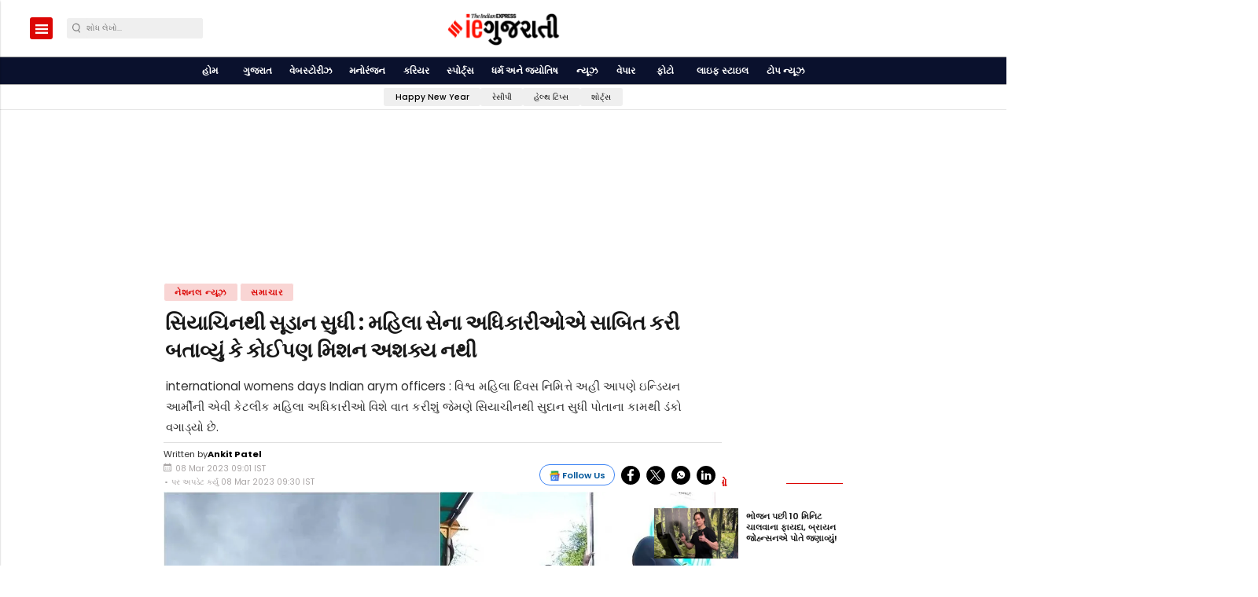

--- FILE ---
content_type: text/html; charset=utf-8
request_url: https://gujarati.indianexpress.com/national-news/international-womens-days-indian-arym-officers-mission-siachen-to-sudan/67271/
body_size: 58529
content:
<!doctype html><html ⚡ lang="gu" prefix="og: https://ogp.me/ns#" i-amphtml-layout i-amphtml-no-boilerplate transformed="self;v=1"><head><style amp-runtime i-amphtml-version="012403142137000">html{overflow-x:hidden!important}html.i-amphtml-fie{height:100%!important;width:100%!important}html:not([amp4ads]),html:not([amp4ads]) body{height:auto!important}html:not([amp4ads]) body{margin:0!important}body{-webkit-text-size-adjust:100%;-moz-text-size-adjust:100%;-ms-text-size-adjust:100%;text-size-adjust:100%}html.i-amphtml-singledoc.i-amphtml-embedded{-ms-touch-action:pan-y pinch-zoom;touch-action:pan-y pinch-zoom}html.i-amphtml-fie>body,html.i-amphtml-singledoc>body{overflow:visible!important}html.i-amphtml-fie:not(.i-amphtml-inabox)>body,html.i-amphtml-singledoc:not(.i-amphtml-inabox)>body{position:relative!important}html.i-amphtml-ios-embed-legacy>body{overflow-x:hidden!important;overflow-y:auto!important;position:absolute!important}html.i-amphtml-ios-embed{overflow-y:auto!important;position:static}#i-amphtml-wrapper{overflow-x:hidden!important;overflow-y:auto!important;position:absolute!important;top:0!important;left:0!important;right:0!important;bottom:0!important;margin:0!important;display:block!important}html.i-amphtml-ios-embed.i-amphtml-ios-overscroll,html.i-amphtml-ios-embed.i-amphtml-ios-overscroll>#i-amphtml-wrapper{-webkit-overflow-scrolling:touch!important}#i-amphtml-wrapper>body{position:relative!important;border-top:1px solid transparent!important}#i-amphtml-wrapper+body{visibility:visible}#i-amphtml-wrapper+body .i-amphtml-lightbox-element,#i-amphtml-wrapper+body[i-amphtml-lightbox]{visibility:hidden}#i-amphtml-wrapper+body[i-amphtml-lightbox] .i-amphtml-lightbox-element{visibility:visible}#i-amphtml-wrapper.i-amphtml-scroll-disabled,.i-amphtml-scroll-disabled{overflow-x:hidden!important;overflow-y:hidden!important}amp-instagram{padding:54px 0px 0px!important;background-color:#fff}amp-iframe iframe{box-sizing:border-box!important}[amp-access][amp-access-hide]{display:none}[subscriptions-dialog],body:not(.i-amphtml-subs-ready) [subscriptions-action],body:not(.i-amphtml-subs-ready) [subscriptions-section]{display:none!important}amp-experiment,amp-live-list>[update]{display:none}amp-list[resizable-children]>.i-amphtml-loading-container.amp-hidden{display:none!important}amp-list [fetch-error],amp-list[load-more] [load-more-button],amp-list[load-more] [load-more-end],amp-list[load-more] [load-more-failed],amp-list[load-more] [load-more-loading]{display:none}amp-list[diffable] div[role=list]{display:block}amp-story-page,amp-story[standalone]{min-height:1px!important;display:block!important;height:100%!important;margin:0!important;padding:0!important;overflow:hidden!important;width:100%!important}amp-story[standalone]{background-color:#000!important;position:relative!important}amp-story-page{background-color:#757575}amp-story .amp-active>div,amp-story .i-amphtml-loader-background{display:none!important}amp-story-page:not(:first-of-type):not([distance]):not([active]){transform:translateY(1000vh)!important}amp-autocomplete{position:relative!important;display:inline-block!important}amp-autocomplete>input,amp-autocomplete>textarea{padding:0.5rem;border:1px solid rgba(0,0,0,.33)}.i-amphtml-autocomplete-results,amp-autocomplete>input,amp-autocomplete>textarea{font-size:1rem;line-height:1.5rem}[amp-fx^=fly-in]{visibility:hidden}amp-script[nodom],amp-script[sandboxed]{position:fixed!important;top:0!important;width:1px!important;height:1px!important;overflow:hidden!important;visibility:hidden}
/*# sourceURL=/css/ampdoc.css*/[hidden]{display:none!important}.i-amphtml-element{display:inline-block}.i-amphtml-blurry-placeholder{transition:opacity 0.3s cubic-bezier(0.0,0.0,0.2,1)!important;pointer-events:none}[layout=nodisplay]:not(.i-amphtml-element){display:none!important}.i-amphtml-layout-fixed,[layout=fixed][width][height]:not(.i-amphtml-layout-fixed){display:inline-block;position:relative}.i-amphtml-layout-responsive,[layout=responsive][width][height]:not(.i-amphtml-layout-responsive),[width][height][heights]:not([layout]):not(.i-amphtml-layout-responsive),[width][height][sizes]:not(img):not([layout]):not(.i-amphtml-layout-responsive){display:block;position:relative}.i-amphtml-layout-intrinsic,[layout=intrinsic][width][height]:not(.i-amphtml-layout-intrinsic){display:inline-block;position:relative;max-width:100%}.i-amphtml-layout-intrinsic .i-amphtml-sizer{max-width:100%}.i-amphtml-intrinsic-sizer{max-width:100%;display:block!important}.i-amphtml-layout-container,.i-amphtml-layout-fixed-height,[layout=container],[layout=fixed-height][height]:not(.i-amphtml-layout-fixed-height){display:block;position:relative}.i-amphtml-layout-fill,.i-amphtml-layout-fill.i-amphtml-notbuilt,[layout=fill]:not(.i-amphtml-layout-fill),body noscript>*{display:block;overflow:hidden!important;position:absolute;top:0;left:0;bottom:0;right:0}body noscript>*{position:absolute!important;width:100%;height:100%;z-index:2}body noscript{display:inline!important}.i-amphtml-layout-flex-item,[layout=flex-item]:not(.i-amphtml-layout-flex-item){display:block;position:relative;-ms-flex:1 1 auto;flex:1 1 auto}.i-amphtml-layout-fluid{position:relative}.i-amphtml-layout-size-defined{overflow:hidden!important}.i-amphtml-layout-awaiting-size{position:absolute!important;top:auto!important;bottom:auto!important}i-amphtml-sizer{display:block!important}@supports (aspect-ratio:1/1){i-amphtml-sizer.i-amphtml-disable-ar{display:none!important}}.i-amphtml-blurry-placeholder,.i-amphtml-fill-content{display:block;height:0;max-height:100%;max-width:100%;min-height:100%;min-width:100%;width:0;margin:auto}.i-amphtml-layout-size-defined .i-amphtml-fill-content{position:absolute;top:0;left:0;bottom:0;right:0}.i-amphtml-replaced-content,.i-amphtml-screen-reader{padding:0!important;border:none!important}.i-amphtml-screen-reader{position:fixed!important;top:0px!important;left:0px!important;width:4px!important;height:4px!important;opacity:0!important;overflow:hidden!important;margin:0!important;display:block!important;visibility:visible!important}.i-amphtml-screen-reader~.i-amphtml-screen-reader{left:8px!important}.i-amphtml-screen-reader~.i-amphtml-screen-reader~.i-amphtml-screen-reader{left:12px!important}.i-amphtml-screen-reader~.i-amphtml-screen-reader~.i-amphtml-screen-reader~.i-amphtml-screen-reader{left:16px!important}.i-amphtml-unresolved{position:relative;overflow:hidden!important}.i-amphtml-select-disabled{-webkit-user-select:none!important;-ms-user-select:none!important;user-select:none!important}.i-amphtml-notbuilt,[layout]:not(.i-amphtml-element),[width][height][heights]:not([layout]):not(.i-amphtml-element),[width][height][sizes]:not(img):not([layout]):not(.i-amphtml-element){position:relative;overflow:hidden!important;color:transparent!important}.i-amphtml-notbuilt:not(.i-amphtml-layout-container)>*,[layout]:not([layout=container]):not(.i-amphtml-element)>*,[width][height][heights]:not([layout]):not(.i-amphtml-element)>*,[width][height][sizes]:not([layout]):not(.i-amphtml-element)>*{display:none}amp-img:not(.i-amphtml-element)[i-amphtml-ssr]>img.i-amphtml-fill-content{display:block}.i-amphtml-notbuilt:not(.i-amphtml-layout-container),[layout]:not([layout=container]):not(.i-amphtml-element),[width][height][heights]:not([layout]):not(.i-amphtml-element),[width][height][sizes]:not(img):not([layout]):not(.i-amphtml-element){color:transparent!important;line-height:0!important}.i-amphtml-ghost{visibility:hidden!important}.i-amphtml-element>[placeholder],[layout]:not(.i-amphtml-element)>[placeholder],[width][height][heights]:not([layout]):not(.i-amphtml-element)>[placeholder],[width][height][sizes]:not([layout]):not(.i-amphtml-element)>[placeholder]{display:block;line-height:normal}.i-amphtml-element>[placeholder].amp-hidden,.i-amphtml-element>[placeholder].hidden{visibility:hidden}.i-amphtml-element:not(.amp-notsupported)>[fallback],.i-amphtml-layout-container>[placeholder].amp-hidden,.i-amphtml-layout-container>[placeholder].hidden{display:none}.i-amphtml-layout-size-defined>[fallback],.i-amphtml-layout-size-defined>[placeholder]{position:absolute!important;top:0!important;left:0!important;right:0!important;bottom:0!important;z-index:1}amp-img[i-amphtml-ssr]:not(.i-amphtml-element)>[placeholder]{z-index:auto}.i-amphtml-notbuilt>[placeholder]{display:block!important}.i-amphtml-hidden-by-media-query{display:none!important}.i-amphtml-element-error{background:red!important;color:#fff!important;position:relative!important}.i-amphtml-element-error:before{content:attr(error-message)}i-amp-scroll-container,i-amphtml-scroll-container{position:absolute;top:0;left:0;right:0;bottom:0;display:block}i-amp-scroll-container.amp-active,i-amphtml-scroll-container.amp-active{overflow:auto;-webkit-overflow-scrolling:touch}.i-amphtml-loading-container{display:block!important;pointer-events:none;z-index:1}.i-amphtml-notbuilt>.i-amphtml-loading-container{display:block!important}.i-amphtml-loading-container.amp-hidden{visibility:hidden}.i-amphtml-element>[overflow]{cursor:pointer;position:relative;z-index:2;visibility:hidden;display:initial;line-height:normal}.i-amphtml-layout-size-defined>[overflow]{position:absolute}.i-amphtml-element>[overflow].amp-visible{visibility:visible}template{display:none!important}.amp-border-box,.amp-border-box *,.amp-border-box :after,.amp-border-box :before{box-sizing:border-box}amp-pixel{display:none!important}amp-analytics,amp-auto-ads,amp-story-auto-ads{position:fixed!important;top:0!important;width:1px!important;height:1px!important;overflow:hidden!important;visibility:hidden}amp-story{visibility:hidden!important}html.i-amphtml-fie>amp-analytics{position:initial!important}[visible-when-invalid]:not(.visible),form [submit-error],form [submit-success],form [submitting]{display:none}amp-accordion{display:block!important}@media (min-width:1px){:where(amp-accordion>section)>:first-child{margin:0;background-color:#efefef;padding-right:20px;border:1px solid #dfdfdf}:where(amp-accordion>section)>:last-child{margin:0}}amp-accordion>section{float:none!important}amp-accordion>section>*{float:none!important;display:block!important;overflow:hidden!important;position:relative!important}amp-accordion,amp-accordion>section{margin:0}amp-accordion:not(.i-amphtml-built)>section>:last-child{display:none!important}amp-accordion:not(.i-amphtml-built)>section[expanded]>:last-child{display:block!important}
/*# sourceURL=/css/ampshared.css*/</style><link rel="preload" href="https://cdn.ampproject.org/v0.js" as="script"><!-- <link rel="preconnect" href="https://securepubads.g.doubleclick.net/" crossorigin="use-credentials"> --><link rel="preconnect" href="https://img-cdn.publive.online/"><!-- <link rel="preconnect" href="https://d2vbj8g7upsspg.cloudfront.net/" crossorigin> --><link rel="preconnect" href="https://fonts.gstatic.com/" crossorigin><link rel="preconnect" href="https://analytics.thepublive.com/" crossorigin><!-- <link rel="preconnect" href="https://cdn.ampproject.org/" crossorigin> --><link rel="dns-prefetch" href="https://securepubads.g.doubleclick.net/"><link rel="dns-prefetch" href="https://www.googletagmanager.com/"><!-- <link rel="dns-prefetch" href="https://img-cdn.publive.online/"> --><!-- <link rel="dns-prefetch" href="https://d2vbj8g7upsspg.cloudfront.net/"> --><!-- <link rel="dns-prefetch" href="https://fonts.gstatic.com/"> --><link rel="preload" href="/static/css/bootstrap.min.css" as="style"><link rel="manifest" href="/manifest.json"><!-- favicon --><link rel="shortcut icon" type="image/webp" href="https://img-cdn.publive.online/fit-in/48x48/filters:format(webp)/indian-express-gujarati/media/agency_attachments/2025/11/27/2025-11-26t190737284z-flame-2025-11-27-00-37-37.png"><link rel="preload" as="image" fetchpriority="high" href="https://img-cdn.publive.online/fit-in/1280x960/filters:format(webp)/indian-express-gujarati/media/media_files/wp-content/uploads/2023/03/siachen-to-sudan.jpg" type="image/webp"><!-- <meta https-equiv="Content-Security-Policy" content="upgrade-insecure-requests"> --><meta charset="UTF-8"><meta name="robots" content="max-image-preview:large"><meta name="viewport" content="width=device-width, initial-scale=1.0"><meta name="google-site-verification" content="o9DXr0gdVR0Rt8dSzBsok6a5SUeZSgegmeS-9bmOzGw"></meta><meta name="title" property="og:title" content="સિયાચિનથી સૂડાન સુધી : મહિલા સેના અધિકારીઓએ સાબિત કરી બતાવ્યું કે કોઈપણ મિશન અશક્ય નથી"></meta><title> વિશ્વ મહિલા દિવસ, ભારતીય સેનાની મહિલા અધિકારીઓ - international womens days Indian arym officers</title><meta property="og:description" content="વિશ્વ મહિલા દિવસ નિમિત્તે અહીં આપણે ઇન્ડિયન આર્મીની એવી કેટલીક મહિલા અધિકારીઓ વિશે વાત કરીશું જેમણે સિયાચીનથી સુદાન સુધી પોતાના કામથી ડંકો વગાડ્યો છે.- On the occasion of International Women's Day, here we talk about some of the women officers of the Indian Army who have made a name for themselves from Siachen to Sudan."></meta><meta name="description" content="વિશ્વ મહિલા દિવસ નિમિત્તે અહીં આપણે ઇન્ડિયન આર્મીની એવી કેટલીક મહિલા અધિકારીઓ વિશે વાત કરીશું જેમણે સિયાચીનથી સુદાન સુધી પોતાના કામથી ડંકો વગાડ્યો છે.- On the occasion of International Women's Day, here we talk about some of the women officers of the Indian Army who have made a name for themselves from Siachen to Sudan."><meta name="keywords" content="international women, international women special, Indian army womens, Indian army womens officers, womens day special, Gujarati Indian express, વિશ્વ મહિલા દિવસ, Siachen to Sudan, woman Army officers, mission is impossible"><meta name="news_keywords" content="international women, international women special, Indian army womens, Indian army womens officers, womens day special, Gujarati Indian express, વિશ્વ મહિલા દિવસ, Siachen to Sudan, woman Army officers, mission is impossible"><!-- Facebook --><meta name="author" content="Ankit Patel"><meta name="type" property="og:type" content="Article"></meta><meta name="url" property="og:url" content="https://gujarati.indianexpress.com/national-news/international-womens-days-indian-arym-officers-mission-siachen-to-sudan/67271/"></meta><meta property="og:site_name" content="Indian Express - Gujarati"></meta><meta name="og:locale" content="gu_IN"><meta name="twitter:title" content="સિયાચિનથી સૂડાન સુધી : મહિલા સેના અધિકારીઓએ સાબિત કરી બતાવ્યું કે કોઈપણ મિશન અશક્ય નથી"><meta property="twitter:site" content="Indian Express - Gujarati"></meta><meta name="url" property="twitter:url" content="https://gujarati.indianexpress.com/national-news/international-womens-days-indian-arym-officers-mission-siachen-to-sudan/67271/"></meta><meta name="twitter:description" content="વિશ્વ મહિલા દિવસ નિમિત્તે અહીં આપણે ઇન્ડિયન આર્મીની એવી કેટલીક મહિલા અધિકારીઓ વિશે વાત કરીશું જેમણે સિયાચીનથી સુદાન સુધી પોતાના કામથી ડંકો વગાડ્યો છે.- On the occasion of International Women's Day, here we talk about some of the women officers of the Indian Army who have made a name for themselves from Siachen to Sudan."><meta name="twitter:image" content="https://img-cdn.publive.online/fit-in/1200x675/indian-express-gujarati/media/media_files/wp-content/uploads/2023/03/siachen-to-sudan.jpg"><meta name="twitter:card" content="summary_large_image"><meta name="image" property="og:image" content="https://img-cdn.publive.online/fit-in/1200x675/indian-express-gujarati/media/media_files/wp-content/uploads/2023/03/siachen-to-sudan.jpg"><meta property="og:image:type" content="image/jpeg"><meta property="og:image:width" content="1200"><meta property="og:image:height" content="675"><meta property="twitter:image:width" content="1200"><meta property="twitter:image:height" content="675"><meta property="twitter:image:type" content="image/jpeg"><link rel="alternate" type="application/rss+xml" title="Indian Express - Gujarati — RSS" href="https://gujarati.indianexpress.com/rss"><!-- json+ld for logo start--><script type="application/ld+json">
    {
      "@context": "https://schema.org",
      "@type": "WebSite",
      "url": "https://gujarati.indianexpress.com",
      "potentialAction": {
        "@type": "SearchAction",
        "target": "https://gujarati.indianexpress.com/search?title={search_term_string}",
        "query-input": "required name=search_term_string"
      }
    }
  </script><script type="application/ld+json">
      {
      "@context": "https://schema.org",
      "@type": "WebPage",
      "name": "વિશ્વ મહિલા દિવસ, ભારતીય સેનાની મહિલા અધિકારીઓ - international womens days Indian arym officers",
      "description": "વિશ્વ મહિલા દિવસ નિમિત્તે અહીં આપણે ઇન્ડિયન આર્મીની એવી કેટલીક મહિલા અધિકારીઓ વિશે વાત કરીશું જેમણે સિયાચીનથી સુદાન સુધી પોતાના કામથી ડંકો વગાડ્યો છે.- On the occasion of International Women&#x27;s Day, here we talk about some of the women officers of the Indian Army who have made a name for themselves from Siachen to Sudan.",
      
      "keywords": [
        
          
            "international women",
          
        
          
            " international women special",
          
        
          
            " Indian army womens",
          
        
          
            " Indian army womens officers",
          
        
          
            " womens day special",
          
        
          
            " Gujarati Indian express",
          
        
          
            " વિશ્વ મહિલા દિવસ",
          
        
          
            " Siachen to Sudan",
          
        
          
            " woman Army officers",
          
        
          
            " mission is impossible"
          
        
      ],
      
      "speakable": {
        "@type": "SpeakableSpecification",
        "xpath": [
          "//title",
          "//meta[@name='description']/@content"
        ]
      },
      "url": "https://gujarati.indianexpress.com/national-news/international-womens-days-indian-arym-officers-mission-siachen-to-sudan/67271/",
      "mainContentOfPage": "News",
      "inLanguage": "gu"
    }
  </script><script type="application/ld+json">
    {
      "@context": "https://schema.org",
      "@type": "SiteNavigationElement",
      "name": ["home"
      
          
              ,"હોમ"
          
          
      
          
              ,"ગુજરાત"
          
          
      
          
              ,"વેબસ્ટોરીઝ"
          
          
      
          
              ,"મનોરંજન"
          
          
      
          
              ,"કરિયર"
          
          
      
          
              ,"સ્પોર્ટ્સ"
          
          
      
          
              ,"ધર્મ અને જ્યોતિષ"
          
          
      
          
              ,"ન્યૂઝ"
          
          
      
          
              ,"વેપાર"
          
          
      
          
              ,"ફોટો"
          
          
      
          
              ,"લાઇફ સ્ટાઇલ"
          
          
      
          
              ," ટોપ ન્યૂઝ"
          
          
      ],

      "url": ["https://gujarati.indianexpress.com"
         
          
            ,"https://gujarati.indianexpress.com/"
            
          
         
          
            ,"https://gujarati.indianexpress.com/gujarat"
            
          
         
          
            ,"https://gujarati.indianexpress.com/web-stories"
            
          
         
          
            ,"https://gujarati.indianexpress.com/entertainment"
            
          
         
          
            ,"https://gujarati.indianexpress.com/career"
            
          
         
          
            ,"https://gujarati.indianexpress.com/sports"
            
          
         
          
            ,"https://gujarati.indianexpress.com/dharma"
            
          
         
          
            ,"https://gujarati.indianexpress.com/news"
            
          
         
          
            ,"https://gujarati.indianexpress.com/business"
            
          
         
          
            ,"https://gujarati.indianexpress.com/photos"
            
          
         
          
            ,"https://gujarati.indianexpress.com/lifestyle"
            
          
         
          
            ,"https://gujarati.indianexpress.com/top-news"
            
          
        ]
    }
  </script><script type="application/ld+json">
    {
    "@context": "https://schema.org",
    "@type": "NewsArticle",
    "mainEntityOfPage": {
        "@type": "WebPage",
        "@id": "https://gujarati.indianexpress.com/national-news/international-womens-days-indian-arym-officers-mission-siachen-to-sudan/67271/"
        },
    "headline": "વિશ્વ મહિલા દિવસ, ભારતીય સેનાની મહિલા અધિકારીઓ - international womens days Indian arym officers",
    "image": [ "https://img-cdn.publive.online/fit-in/1200x675/filters:format(webp)/indian-express-gujarati/media/media_files/wp-content/uploads/2023/03/siachen-to-sudan.jpg" ],
    "datePublished": "2023-03-08T09:01:35+05:30",
    "dateModified": "2023-03-08T09:30:26+05:30",
    "author": [
    
      
      {
        "@type": "Person",
        "name": "Ankit Patel",
        "url": "https://gujarati.indianexpress.com/author/ankitpatel",
        "description": "Ankit Patel is a Senior Copy Editor at the gujarati.indianexpress.com. He works with the News Desk and often writes for the Explained Desk. He is interested in covering stories on politics, dharma, career and local news." 
      } 
      
    
    ],
    "publisher": {
        "@type": "Organization",
        "name": "Indian Express - Gujarati",
        "sameAs": [
            "https://www.facebook.com/IEGujarati",
            "",
            "https://x.com/iegujarati",
            "https://www.instagram.com/gujaratiindianexpress",
            "",
            ""
        ],
        "logo": {
            "@type": "ImageObject",
            "url": "https://img-cdn.publive.online/fit-in/600x60/filters:format(webp)/filters:fill(white)/indian-express-gujarati/media/agency_attachments/2025/11/10/2025-11-10t115614773z-ieg-logo-640x480-javed-ahmad-2025-11-10-17-26-13.png",
            "width":600,
            "height":60
        }
        },
    
        "isAccessibleForFree":true,
    
    
        "keywords": [
          
            
              "international women",
            
          
            
              " international women special",
            
          
            
              " Indian army womens",
            
          
            
              " Indian army womens officers",
            
          
            
              " womens day special",
            
          
            
              " Gujarati Indian express",
            
          
            
              " વિશ્વ મહિલા દિવસ",
            
          
            
              " Siachen to Sudan",
            
          
            
              " woman Army officers",
            
          
            
              " mission is impossible"
            
          
        ],
    
    "associatedMedia":{
        "@type":"ImageObject",
        "url":"https://img-cdn.publive.online/fit-in/1200x675/filters:format(webp)/indian-express-gujarati/media/media_files/wp-content/uploads/2023/03/siachen-to-sudan.jpg",
        "width":1200,
        "height":675
    },
    "description": "વિશ્વ મહિલા દિવસ નિમિત્તે અહીં આપણે ઇન્ડિયન આર્મીની એવી કેટલીક મહિલા અધિકારીઓ વિશે વાત કરીશું જેમણે સિયાચીનથી સુદાન સુધી પોતાના કામથી ડંકો વગાડ્યો છે.- On the occasion of International Women's Day, here we talk about some of the women officers of the Indian Army who have made a name for themselves from Siachen to Sudan.",
    "inLanguage": "gu",
    "articleBody": "&amp;quot;\u0a85\u0aae\u0ac3\u0aa4\u0abe \u0aa8\u0abe\u0aaf\u0a95 \u0aa6\u0aa4\u0acd\u0aa4 : \u0a9c\u0acd\u0aaf\u0abe\u0ab0\u0ac7 \u0a95\u0ac7\u0aaa\u0acd\u0a9f\u0aa8 \u0ab6\u0abf\u0ab5\u0abe \u0a9a\u0acc\u0ab9\u0abe\u0aa3\u0aa8\u0ac7 \u0a9c\u0abe\u0aa8\u0acd\u0aaf\u0ac1\u0a86\u0ab0\u0ac0\u0aa8\u0ac0 \u0a95\u0aa1\u0a95\u0aa1\u0aa5\u0ac0 \u0aa0\u0a82\u0aa1\u0ac0\u0aae\u0abe\u0a82 \u0ab8\u0abf\u0aaf\u0abe\u0a9a\u0abf\u0aa8 \u0a97\u0acd\u0ab2\u0ac7\u0ab6\u0abf\u0aaf\u0ab2 \u0aaa\u0ab0 \u0aa4\u0ac8\u0aa8\u0abe\u0aa4 \u0a95\u0ab0\u0ab5\u0abe\u0aae\u0abe\u0a82 \u0a86\u0ab5\u0acd\u0aaf\u0abe \u0ab9\u0aa4\u0abe. \u0aa4\u0ac7\u0aae\u0aa3\u0ac7 \u0a85\u0a9c\u0acd\u0a9e\u0abe\u0aa4 \u0a9c\u0a97\u0acd\u0aaf\u0abe\u0a8f \u0a9a\u0abf\u0a82\u0aa4\u0abe \u0a95\u0ab0\u0acd\u0aaf\u0abe \u0ab5\u0a97\u0ab0 \u0a86\u0a97\u0abe\u0aae\u0ac0 \u0a95\u0ac7\u0a9f\u0ab2\u0abe\u0a95 \u0aae\u0ab9\u0abf\u0aa8\u0abe\u0a93 \u0ab8\u0ac1\u0aa7\u0ac0 \u0aaa\u0acb\u0aa4\u0abe\u0aa8\u0ac0 \u0a9c\u0ab5\u0abe\u0aac\u0aa6\u0abe\u0ab0\u0ac0\u0a93 \u0aa8\u0abf\u0aad\u0abe\u0ab5\u0ab6\u0ac7. \u0aac\u0ac7 \u0aae\u0ab9\u0abf\u0aa8\u0abe \u0aac\u0abe\u0aa6 \u0a95\u0acb\u0ab0 \u0a93\u0aab \u0a8f\u0aa8\u0acd\u0a9c\u0abf\u0aa8\u0abf\u0aaf\u0ab0\u0acd\u0ab8\u0aa8\u0abe \u0a85\u0aa7\u0abf\u0a95\u0abe\u0ab0\u0ac0\u0aa8\u0ac1\u0a82 \u0a95\u0ab9\u0ac7\u0ab5\u0ac1\u0a82 \u0ab9\u0aa4\u0ac1\u0a82 \u0a95\u0ac7 \u0aac\u0ab0\u0acd\u0aab\u0abf\u0ab2\u0abe \u0a97\u0acd\u0ab2\u0ac7\u0ab6\u0abf\u0aaf\u0ab0 \u0a89\u0aaa\u0ab0 \u0aa4\u0ac7\u0aae\u0aa8\u0abe \u0aaa\u0aa1\u0a95\u0abe\u0ab0\u0acb \u0a95\u0acb\u0a88 \u0aaa\u0ac1\u0ab0\u0ac1\u0ab7 \u0ab8\u0aae\u0a95\u0a95\u0acd\u0ab7\u0aa5\u0ac0 \u0a85\u0ab2\u0a97 \u0aa8\u0acd\u0ab9\u0acb\u0aa4\u0abe. \u0a97\u0acd\u0ab2\u0ac7\u0ab6\u0abf\u0aaf\u0ab0 \u0aa0\u0a82\u0aa1\u0ac0,\u0a85\u0aaa\u0acd\u0ab0\u0aa4\u0acd\u0aaf\u0abe\u0ab6\u0abf\u0aa4 \u0aae\u0acc\u0ab8\u0aae \u0aa7\u0ab0\u0abe\u0ab5\u0aa4\u0abe \u0a97\u0acd\u0ab2\u0ac7\u0ab6\u0abf\u0aaf\u0ab0\u0aae\u0abe\u0a82 \u0a86\u0ab5\u0ab5\u0ac1\u0a82 \u0ab8\u0acc\u0aa5\u0ac0 \u0aaf\u0abe\u0aa6\u0a97\u0abe\u0ab0 \u0a85\u0aa8\u0ac1\u0aad\u0ab5 \u0ab9\u0aa4\u0acb. \u0a86 \u0aaa\u0aa1\u0a95\u0abe\u0ab0\u0aaa\u0ac2\u0ab0\u0acd\u0aa3 \u0ab9\u0aa4\u0ac1\u0a82 \u0aaa\u0ab0\u0a82\u0aa4\u0ac1 \u0aa4\u0ac7\u0aa8\u0abe \u0aae\u0abe\u0a9f\u0ac7 \u0ab9\u0ac1\u0a82 \u0aaa\u0acd\u0ab0\u0ab6\u0abf\u0a95\u0acd\u0ab7\u0abf\u0aa4 \u0aaa\u0aa3 \u0a9b\u0ac1\u0a82.Advertisment   \u0a95\u0ac7\u0aaa\u0acd\u0a9f\u0aa8 \u0a9a\u0acc\u0ab9\u0abe\u0aa8 \u0ab8\u0ac7\u0aa8\u0abe\u0aa8\u0ac0 \u0aaa\u0ab9\u0ac7\u0ab2\u0ac0 \u0aae\u0ab9\u0abf\u0ab2\u0abe \u0a85\u0aa7\u0abf\u0a95\u0abe\u0ab0\u0ac0 \u0a9b\u0ac7 \u0a9c\u0ac7\u0aae\u0aa3\u0ac7 \u0a97\u0acd\u0ab2\u0ac7\u0ab6\u0abf\u0aaf\u0ab0 \u0aaa\u0ab0 \u0aa4\u0ac8\u0aa8\u0abe\u0aa4 \u0a95\u0ab0\u0ab5\u0abe\u0aae\u0abe\u0a82 \u0a86\u0ab5\u0acd\u0aaf\u0abe \u0a9b\u0ac7. \u0a85\u0ab9\u0ac0\u0a82 \u0aa4\u0ac8\u0aa8\u0abe\u0aa4 \u0aa5\u0aaf\u0abe \u0aaa\u0ab9\u0ac7\u0ab2\u0abe \u0aa4\u0ac7\u0aae\u0aa3\u0a8f \u0ab8\u0abf\u0aaf\u0abe\u0a9a\u0abf\u0aa8 \u0aac\u0ac7\u0ab8 \u0a95\u0ac7\u0aae\u0acd\u0aaa\u0aae\u0abe\u0a82 \u0aaa\u0acd\u0ab0\u0ab6\u0abf\u0a95\u0acd\u0ab7\u0aa3 \u0ab2\u0ac0\u0aa7\u0ac1\u0a82 \u0ab9\u0aa4\u0ac1\u0a82. \u0a85\u0ab9\u0ac0\u0a82 \u0ab8\u0ac1\u0ab0\u0a9c \u0aa8\u0ac0\u0a95\u0ab3\u0acd\u0aaf\u0abe \u0aaa\u0a9b\u0ac0 \u0aa4\u0ac7\u0aae\u0aa8\u0acb \u0ab8\u0abe\u0aae\u0abe\u0aa8\u0acd\u0aaf \u0aa6\u0abf\u0ab5\u0ab8 \u0ab2\u0a97\u0aad\u0a97 9.30 \u0ab5\u0abe\u0a97\u0acd\u0aaf\u0ac7 \u0ab6\u0ab0\u0ac1 \u0aa5\u0abe\u0aaf \u0a9b\u0ac7. \u0a85\u0aa8\u0ac7 \u0aae\u0acc\u0ab8\u0aae\u0aa8\u0ac0 \u0ab8\u0acd\u0aa5\u0abf\u0aa4\u0abf \u0aa8\u0a95\u0acd\u0a95\u0ac0 \u0a95\u0ab0\u0ac7 \u0a9b\u0ac7 \u0a95\u0ac7 \u0aa4\u0ac7\u0aae\u0aa8\u0ac7 \u0aaa\u0acb\u0aa4\u0abe\u0aa8\u0acb \u0aa6\u0abf\u0ab5\u0ab8 \u0a95\u0acd\u0aaf\u0abe\u0ab0\u0ac7 \u0aaa\u0ac1\u0ab0\u0acb \u0a95\u0ab0\u0ab5\u0acb \u0a9c\u0acb\u0a88\u0a8f. \u0ab8\u0abe\u0aae\u0abe\u0aa8\u0acd\u0aaf \u0ab0\u0ac0\u0aa4\u0ac7 \u0a85\u0ab9\u0ac0\u0a82 \u0ab6\u0ac2\u0aa8\u0acd\u0aaf\u0aa5\u0ac0 30 \u0aa1\u0abf\u0a97\u0acd\u0ab0\u0ac0 \u0ab8\u0ac7\u0ab2\u0acd\u0ab8\u0abf\u0aaf\u0ab8 \u0aa8\u0ac0\u0a9a\u0ac7 \u0aa4\u0abe\u0aaa\u0aae\u0abe\u0aa8 \u0ab9\u0acb\u0aaf \u0a9b\u0ac7. \u0aa6\u0abf\u0ab5\u0ab8 \u0ab6\u0ac2\u0aa8\u0acd\u0aaf \u0aa1\u0abf\u0a97\u0acd\u0ab0\u0ac0 \u0ab8\u0ac7\u0ab2\u0acd\u0ab8\u0abf\u0aaf\u0ab8 \u0aaa\u0ab0 \u0aa5\u0acb\u0aa1\u0acb \u0a97\u0ab0\u0aae \u0ab9\u0acb\u0aaf \u0a9b\u0ac7. \u0a95\u0ac7\u0aaa\u0acd\u0a9f\u0aa8 \u0a9a\u0acc\u0ab9\u0abe\u0aa8\u0aa8\u0ac0 \u0a9c\u0ac7\u0aae \u0aae\u0ac7\u0a9c\u0ab0 \u0aad\u0abe\u0ab5\u0aa8\u0abe \u0ab8\u0acd\u0aaf\u0abe\u0ab2 \u0aaa\u0ac2\u0ab0\u0acd\u0ab5\u0ac0 \u0ab2\u0aa6\u0acd\u0aa6\u0abe\u0a96\u0aa8\u0abe \u0a8f\u0a95 \u0a85\u0aa4\u0acd\u0aaf\u0aa7\u0abf\u0a95 \u0a89\u0a82\u0a9a\u0abe\u0a87\u0ab5\u0abe\u0ab3\u0abe \u0a95\u0acd\u0ab7\u0ac7\u0aa4\u0acd\u0ab0\u0aae\u0abe\u0a82 \u0ab8\u0ac7\u0ab5\u0abe \u0a86\u0aaa\u0ac0 \u0ab0\u0ab9\u0acd\u0aaf\u0abe \u0a9b\u0ac7. \u0a9c\u0acd\u0aaf\u0abe\u0a82 \u0ab0\u0abe\u0aa4\u0acd\u0ab0\u0ac7 \u0aa4\u0abe\u0aaa\u0aae\u0abe\u0aa8 \u0ab6\u0ac2\u0aa8\u0acd\u0aaf\u0aa5\u0ac0 10 \u0aa1\u0abf\u0a97\u0acd\u0ab0\u0ac0 \u0ab8\u0ac7\u0ab2\u0acd\u0ab8\u0abf\u0aaf\u0ab8 \u0aa8\u0ac0\u0a9a\u0ac7 \u0a9c\u0a87 \u0ab6\u0a95\u0ac7 \u0a9b\u0ac7. \u0ab8\u0abf\u0a82\u0a97\u0acd\u0aa8\u0ab2 \u0a95\u0acb\u0ab0\u0aa8\u0ac0 \u0aa4\u0acd\u0ab0\u0ac0\u0a9c\u0ac0 \u0aaa\u0ac7\u0aa2\u0ac0\u0aa8\u0abe \u0ab8\u0ac7\u0aa8\u0abe \u0a85\u0aa7\u0abf\u0a95\u0abe\u0ab0\u0ac0, \u0aae\u0ac7\u0a9c\u0ab0 \u0ab8\u0aaf\u0abe\u0ab2 \u0aaa\u0acb\u0aa4\u0abe\u0aa8\u0abe \u0ab8\u0ac7\u0aa8\u0abe\u0aa8\u0ac0 \u0a95\u0ab0\u0abf\u0aaf\u0ab0\u0aae\u0abe\u0a82 13 \u0ab5\u0ab0\u0acd\u0ab7\u0acb\u0aae\u0abe\u0a82 \u0a9c\u0aae\u0acd\u0aae\u0ac1-\u0a95\u0abe\u0ab6\u0acd\u0aae\u0ac0\u0ab0\u0aae\u0abe\u0a82 \u0aa4\u0ac8\u0aa8\u0abe \u0a9b\u0ac7 \u0a85\u0aa8\u0ac7 \u0aa4\u0ac7\u0a93 19 \u0aae\u0ab9\u0abf\u0aa8\u0abe\u0a93 \u0aae\u0abe\u0a9f\u0ac7 \u0ab2\u0ac7\u0aac\u0aa8\u0abe\u0aa8\u0aae\u0abe\u0a82 \u0ab8\u0a82\u0aaf\u0ac1\u0a95\u0acd\u0aa4 \u0ab0\u0abe\u0ab7\u0acd\u0a9f\u0acd\u0ab0 \u0aae\u0abf\u0ab6\u0aa8\u0aae\u0abe\u0a82 \u0aaa\u0aa3 \u0a95\u0abe\u0aae \u0a95\u0ab0\u0acd\u0aaf\u0ac1\u0a82 \u0a9b\u0ac7. \u0aa4\u0ac7\u0aae\u0aa3\u0ac7 \u0ab0\u0abe\u0a9c\u0aaa\u0aa5 \u0aaa\u0ab0 70\u0aae\u0abe\u0a82 \u0a97\u0aa3\u0aa4\u0a82\u0aa4\u0acd\u0ab0 \u0aa6\u0abf\u0ab5\u0ab8 \u0aaa\u0ab0\u0ac7\u0aa1\u0aae\u0abe\u0a82 \u0a8f\u0a95 \u0aa6\u0ab3\u0aa8\u0ac1\u0a82 \u0aa8\u0ac7\u0aa4\u0ac3\u0aa4\u0acd\u0ab5 \u0aaa\u0aa3 \u0a95\u0ab0\u0acd\u0aaf\u0ac1\u0a82 \u0ab9\u0aa4\u0ac1\u0a82.  \u0ab8\u0abf\u0aaf\u0abe\u0a9a\u0ac0\u0aa8 \u0a97\u0acd\u0ab2\u0ac7\u0ab6\u0abf\u0aaf\u0ab0 \u0aaa\u0ab0 \u0a95\u0ac1\u0aae\u0abe\u0ab0 \u0aaa\u0acb\u0ab8\u0acd\u0a9f \u0aaa\u0ab0 \u0a95\u0ac7\u0aaa\u0acd\u0a9f\u0aa8 \u0ab6\u0abf\u0ab5\u0abe \u0a9a\u0acc\u0ab9\u0abe\u0aa3. @firefurycorps_IA Advertisment  \u0aa8\u0abf\u0aaf\u0a82\u0aa4\u0acd\u0ab0\u0aa3 \u0ab0\u0ac7\u0a96\u0abe (LoC) \u0aaa\u0abe\u0ab8\u0ac7 \u0a8f\u0aa1\u0ab5\u0abe\u0aa8\u0acd\u0ab8\u0acd\u0aa1 \u0ab2\u0abe\u0a87\u0a9f \u0ab9\u0ac7\u0ab2\u0abf\u0a95\u0acb\u0aaa\u0acd\u0a9f\u0ab0 (ALH) Mk III \u0a89\u0aa1\u0abe\u0aa1\u0aa8\u0abe\u0ab0 \u0aae\u0ac7\u0a9c\u0ab0 \u0a85\u0aad\u0abf\u0ab2\u0abe\u0ab7\u0abe \u0aac\u0ab0\u0abe\u0a95 \u0a95\u0ab9\u0ac7 \u0a9b\u0ac7 \u0a95\u0ac7 \u0aa6\u0ab0\u0ac7\u0a95 \u0aa6\u0abf\u0ab5\u0ab8 \u0a8f\u0a95 \u0aa8\u0ab5\u0acb \u0aaa\u0aa1\u0a95\u0abe\u0ab0 \u0a9b\u0ac7 \u0aaa\u0aa3 \u0a8f\u0a95 \u0ab8\u0a82\u0aa4\u0acb\u0ab7\u0a95\u0abe\u0ab0\u0a95 \u0a85\u0aa8\u0ac1\u0aad\u0ab5 \u0aaa\u0aa3 \u0a9b\u0ac7. \u201c\u0a85\u0aae\u0ac7 \u0aa6\u0ab0 \u0a8f\u0a95 \u0aa6\u0abf\u0ab5\u0ab8 \u0aab\u0acd\u0ab0\u0aa8\u0acd\u0a9f \u0ab2\u0abe\u0a87\u0aa8 \u0aaa\u0ab0 \u0a89\u0aa1\u0abe\u0aa8 \u0aad\u0ab0\u0ac0\u0a8f \u0a9b\u0ac0\u0a8f \u0a9c\u0ac7\u0aa5\u0ac0 \u0a97\u0acd\u0ab0\u0abe\u0a89\u0aa8\u0acd\u0aa1 \u0a9f\u0ac1\u0a95\u0aa1\u0ac0\u0a93\u0aa8\u0ac7 \u0aae\u0acb\u0a9f\u0ac0 \u0a95\u0abe\u0aae\u0a97\u0ac0\u0ab0\u0ac0 \u0aae\u0abe\u0a9f\u0ac7 \u0a85\u0aa5\u0ab5\u0abe \u0a9c\u0abe\u0aa8\u0ab9\u0abe\u0aa8\u0abf\u0aa8\u0abe \u0ab8\u0acd\u0aa5\u0ab3\u0abe\u0a82\u0aa4\u0ab0 \u0aae\u0abe\u0a9f\u0ac7 \u0a9f\u0ac1\u0a95\u0aa1\u0ac0\u0a93\u0aa8\u0ac7 \u0a8f\u0a95\u0ac0\u0a95\u0ac3\u0aa4 \u0a95\u0ab0\u0ab5\u0abe\u0aae\u0abe\u0a82 \u0aae\u0aa6\u0aa6 \u0aae\u0ab3\u0ac7. \u0aaa\u0acd\u0ab0\u0aa4\u0abf\u0a95\u0ac2\u0ab3 \u0ab5\u0abf\u0ab8\u0acd\u0aa4\u0abe\u0ab0\u0acb\u0aa8\u0ac0 \u0aa8\u0a9c\u0ac0\u0a95 \u0a89\u0aa1\u0ab5\u0ac1\u0a82 \u0a8f \u0a8f\u0a95 \u0aaa\u0aa1\u0a95\u0abe\u0ab0 \u0a9b\u0ac7,\u201d \u0ab2\u0ac7\u0aab\u0acd\u0a9f\u0aa8\u0aa8\u0acd\u0a9f \u0a95\u0ab0\u0acd\u0aa8\u0ab2 \u0aaa\u0acd\u0ab0\u0abf\u0aaf\u0aa6\u0ab0\u0acd\u0ab6\u0abf\u0aa8\u0ac0 \u0a9c\u0ac7\u0a93 \u0a89\u0aa4\u0acd\u0aa4\u0ab0\u0aaa\u0ac2\u0ab0\u0acd\u0ab5\u0aae\u0abe\u0a82 \u0ab8\u0a82\u0ab5\u0ac7\u0aa6\u0aa8\u0ab6\u0ac0\u0ab2 \u0aaa\u0acb\u0ab8\u0acd\u0a9f\u0abf\u0a82\u0a97 \u0aa7\u0ab0\u0abe\u0ab5\u0ac7 \u0a9b\u0ac7. \u0aa4\u0ac7 \u0a9a\u0abe\u0ab0 \u0aae\u0ab9\u0abf\u0ab2\u0abe \u0a85\u0aa7\u0abf\u0a95\u0abe\u0ab0\u0ac0\u0a93\u0aae\u0abe\u0a82\u0aa8\u0ac0 \u0a8f\u0a95 \u0a9b\u0ac7 \u0a9c\u0ac7\u0aae\u0aa8\u0ac7 \u0aaa\u0ab0\u0ac0\u0a95\u0acd\u0ab7\u0abe\u0aa8\u0abe \u0aa4\u0acd\u0ab0\u0aa3 \u0aa6\u0abf\u0ab5\u0ab8 \u0aaa\u0ab9\u0ac7\u0ab2\u0abe \u0aa4\u0ac7\u0aae\u0aa8\u0abe \u0aaa\u0abf\u0aa4\u0abe \u0a97\u0ac1\u0aae\u0abe\u0ab5\u0acd\u0aaf\u0abe \u0ab9\u0acb\u0ab5\u0abe \u0a9b\u0aa4\u0abe\u0a82 \u0aa4\u0abe\u0aae\u0abf\u0ab2\u0aa8\u0abe\u0aa1\u0ac1\u0aa8\u0abe \u0ab5\u0ac7\u0ab2\u0abf\u0a82\u0a97\u0acd\u0a9f\u0aa8\u0aae\u0abe\u0a82 \u0aa4\u0abe\u0a9c\u0ac7\u0aa4\u0ab0\u0aae\u0abe\u0a82 \u0aa1\u0abf\u0aab\u0ac7\u0aa8\u0acd\u0ab8 \u0ab8\u0ab0\u0acd\u0ab5\u0abf\u0ab8\u0ac0\u0ab8 \u0ab8\u0acd\u0a9f\u0abe\u0aab \u0a95\u0ac9\u0ab2\u0ac7\u0a9c \u0a95\u0acb\u0ab0\u0acd\u0ab8 \u0aae\u0abe\u0a9f\u0ac7 \u0aaa\u0ab8\u0a82\u0aa6\u0a97\u0ac0 \u0a95\u0ab0\u0ab5\u0abe\u0aae\u0abe\u0a82 \u0a86\u0ab5\u0ac0 \u0ab9\u0aa4\u0ac0. \u0aa4\u0ac7\u0aae\u0aa8\u0abe \u0a95\u0abe\u0ab0\u0acd\u0aaf\u0a95\u0abe\u0ab3 \u0aa6\u0ab0\u0aae\u0abf\u0aaf\u0abe\u0aa8 \u0aa4\u0ac7\u0aae\u0aa3\u0ac7 \u0a98\u0aa3\u0abe \u0aaa\u0aa1\u0a95\u0abe\u0ab0\u0a9c\u0aa8\u0a95 \u0a93\u0aaa\u0ab0\u0ac7\u0ab6\u0aa8 \u0a95\u0ab0\u0acd\u0aaf\u0abe \u0ab9\u0aa4\u0abe. \u0aa4\u0aae\u0abf\u0ab2\u0aa8\u0abe\u0aa1\u0ac1\u0aa8\u0abe \u0a85\u0a82\u0aa4\u0ab0\u0abf\u0aaf\u0abe\u0ab3 \u0ab5\u0abf\u0ab8\u0acd\u0aa4\u0abe\u0ab0\u0aae\u0abe\u0a82\u0aa5\u0ac0 \u0a89\u0aa4\u0acd\u0aa4\u0ab0\u0aaa\u0ac2\u0ab0\u0acd\u0ab5 \u0ab8\u0acd\u0aa5\u0abf\u0aa4 \u0aac\u0ab3\u0ab5\u0abe\u0a96\u0acb\u0ab0 \u0a9c\u0ac2\u0aa5\u0aa8\u0abe \u0aac\u0ac7 \u0ab8\u0aad\u0acd\u0aaf\u0acb\u0aa8\u0ac7 \u0aaa\u0a95\u0aa1\u0ab5\u0abe\u0aae\u0abe\u0a82 \u0ab8\u0ac8\u0aa8\u0acd\u0aaf\u0aa8\u0ac7 \u0aae\u0aa6\u0aa6 \u0a95\u0ab0\u0aa8\u0abe\u0ab0 \u0ab5\u0acd\u0aaf\u0a95\u0acd\u0aa4\u0abf \u0aa4\u0ac7\u0aa8\u0abe \u0ab9\u0ac3\u0aa6\u0aaf\u0aa8\u0ac0 \u0aa8\u0a9c\u0ac0\u0a95 \u0a9b\u0ac7.  \u0a85\u0aac\u0ac7\u0a87 \u0aaa\u0ac0\u0ab8\u0a95\u0ac0\u0aaa\u0ac0\u0a82\u0a97 \u0aaf\u0ac1\u0aa8\u0abf\u0a9f\u0aae\u0abe\u0a82 27 \u0a95\u0ab0\u0acd\u0aae\u0a9a\u0abe\u0ab0\u0ac0\u0a93. (\u0aaf\u0ac1\u0a8f\u0aa8\u0aae\u0abe\u0a82 \u0aad\u0abe\u0ab0\u0aa4\u0ac0\u0aaf \u0ab0\u0abe\u0a9c\u0aa6\u0ac2\u0aa4)  \u0ab8\u0a82\u0aaf\u0ac1\u0a95\u0acd\u0aa4 \u0ab0\u0abe\u0ab7\u0acd\u0a9f\u0acd\u0ab0\u0aa8\u0abe \u0aae\u0abf\u0ab6\u0aa8\u0aae\u0abe\u0a82 \u0aa6\u0ac7\u0ab6\u0aa8\u0ac0 \u0aac\u0ab9\u0abe\u0ab0 \u0ab8\u0a82\u0a98\u0ab0\u0acd\u0ab7 \u0a9d\u0acb\u0aa8\u0aae\u0abe\u0a82 \u0aab\u0ab0\u0a9c \u0aac\u0a9c\u0abe\u0ab5\u0aa4\u0abe \u0a85\u0aa7\u0abf\u0a95\u0abe\u0ab0\u0ac0\u0a93 \u0aaa\u0aa1\u0a95\u0abe\u0ab0\u0acb\u0aa8\u0acb \u0a85\u0aa8\u0acb\u0a96\u0acb \u0ab8\u0aae\u0ac2\u0ab9 \u0ab0\u0a9c\u0ac2 \u0a95\u0ab0\u0ac7 \u0a9b\u0ac7. \u0a86\u0ab0\u0acd\u0aae\u0ac0 \u0aae\u0ac7\u0aa1\u0abf\u0a95\u0ab2 \u0a95\u0acb\u0ab0\u0acd\u0aaa\u0acd\u0ab8\u0aa8\u0abe \u0aae\u0ac7\u0a9c\u0ab0 \u0ab6\u0ac8\u0ab2\u0ac0 \u0a97\u0ac7\u0ab9\u0ab2\u0abe\u0ab5\u0aa4 \u0a9b\u0ac7\u0ab2\u0acd\u0ab2\u0abe \u0ab8\u0abe\u0aa4 \u0aae\u0ab9\u0abf\u0aa8\u0abe\u0aa5\u0ac0 \u0ab8\u0a82\u0a98\u0ab0\u0acd\u0ab7\u0a97\u0acd\u0ab0\u0ab8\u0acd\u0aa4 \u0a85\u0aac\u0ac7\u0a87 (\u0ab8\u0ac1\u0aa6\u0abe\u0aa8)\u0aae\u0abe\u0a82 \u0aa4\u0aae\u0abe\u0aae \u0aa4\u0aac\u0ac0\u0aac\u0ac0 \u0ab8\u0ac1\u0ab5\u0abf\u0aa7\u0abe\u0a93\u0aa8\u0ac1\u0a82 \u0ab8\u0a82\u0a9a\u0abe\u0ab2\u0aa8 \u0a95\u0ab0\u0ab5\u0abe \u0aae\u0abe\u0a9f\u0ac7 \u0a9c\u0ab5\u0abe\u0aac\u0aa6\u0abe\u0ab0 \u0a9b\u0ac7. \u201c\u0a86 \u0a8f\u0a95 \u0ab8\u0a82\u0a98\u0ab0\u0acd\u0ab7 \u0a95\u0acd\u0ab7\u0ac7\u0aa4\u0acd\u0ab0 \u0a9b\u0ac7, \u0a9c\u0acd\u0aaf\u0abe\u0a82 \u0ab8\u0ac1\u0ab0\u0a95\u0acd\u0ab7\u0abe\u0aa8\u0ac0 \u0ab8\u0acd\u0aa5\u0abf\u0aa4\u0abf \u0a86\u0a82\u0a96\u0aa8\u0abe \u0aaa\u0ab2\u0a95\u0abe\u0ab0\u0abe\u0aae\u0abe\u0a82 \u0aac\u0aa6\u0ab2\u0abe\u0a88 \u0a9c\u0abe\u0aaf \u0a9b\u0ac7. \u0ab9\u0ab5\u0abe\u0aae\u0abe\u0aa8 \u0a85\u0aa8\u0ac7 \u0aad\u0ac2\u0aaa\u0acd\u0ab0\u0aa6\u0ac7\u0ab6 \u0aaa\u0aa3 \u0aae\u0ac1\u0ab6\u0acd\u0a95\u0ac7\u0ab2 \u0a9b\u0ac7,\u201d &amp;amp;quot;\u0aa4\u0ac7\u0aae \u0a9b\u0aa4\u0abe\u0a82, \u0aa4\u0ac7 \u0a8f\u0a95 \u0a85\u0aa6\u0acd\u0aad\u0ac1\u0aa4 \u0a85\u0aa8\u0ac1\u0aad\u0ab5 \u0ab0\u0ab9\u0acd\u0aaf\u0acb \u0a9b\u0ac7, \u0a9c\u0ac7\u0aa3\u0ac7 \u0aae\u0abe\u0aa4\u0acd\u0ab0 \u0aae\u0abe\u0ab0\u0ac0 \u0aa7\u0abe\u0ab0\u0aa3\u0abe\u0a93 \u0a9c \u0aac\u0aa6\u0ab2\u0ac0 \u0aa8\u0aa5\u0ac0, \u0aaa\u0ab0\u0a82\u0aa4\u0ac1 \u0a8f\u0a95 \u0aae\u0ab9\u0abe\u0aa8 \u0ab6\u0ac0\u0a96\u0ab5\u0abe\u0aa8\u0acb \u0a85\u0aa8\u0ac1\u0aad\u0ab5 \u0ab0\u0ab9\u0acd\u0aaf\u0acb \u0a9b\u0ac7. \u0a97\u0acb\u0ab3\u0ac0\u0aac\u0abe\u0ab0 \u0a85\u0aa8\u0ac7 \u0a97\u0acd\u0ab0\u0ac7\u0aa8\u0ac7\u0aa1 \u0aab\u0ac7\u0a82\u0a95\u0ab5\u0abe \u0ab8\u0ab9\u0abf\u0aa4\u0aa8\u0ac0 \u0ab9\u0abf\u0a82\u0ab8\u0abe\u0aa8\u0abe \u0a85\u0a98\u0acb\u0ab7\u0abf\u0aa4 \u0ab8\u0acd\u0aaa\u0abe\u0ab0\u0acd\u0a95, \u0ab8\u0acc\u0aa5\u0ac0 \u0aae\u0acb\u0a9f\u0acb \u0aaa\u0aa1\u0a95\u0abe\u0ab0 \u0ab0\u0ab9\u0ac7 \u0a9b\u0ac7. \u0ab9\u0abf\u0a82\u0ab8\u0abe \u0a95\u0acd\u0aaf\u0abe\u0ab0\u0ac7\u0a95 \u0a85\u0a9a\u0abe\u0aa8\u0a95 \u0ab5\u0aa7\u0ac0 \u0a9c\u0abe\u0aaf \u0a9b\u0ac7 \u0a85\u0aa8\u0ac7 \u0a8f\u0a95 \u0a9c \u0ab5\u0abe\u0ab0\u0aae\u0abe\u0a82 \u0aae\u0acb\u0a9f\u0abe \u0aaa\u0abe\u0aaf\u0ac7 \u0a9c\u0abe\u0aa8\u0ab9\u0abe\u0aa8\u0abf \u0aa5\u0a88 \u0ab6\u0a95\u0ac7 \u0a9b\u0ac7. \u0aae\u0ac7\u0a9c\u0ab0 \u0a97\u0ac7\u0ab9\u0ab2\u0abe\u0ab5\u0aa4\u0ac7 \u0a97\u0aaf\u0abe \u0ab5\u0ab0\u0acd\u0ab7\u0ac7 \u0aa8\u0ab5\u0ac7\u0aae\u0acd\u0aac\u0ab0\u0aae\u0abe\u0a82 \u0a86\u0ab5\u0ac0 \u0a8f\u0a95 \u0aaa\u0aa1\u0a95\u0abe\u0ab0\u0a9c\u0aa8\u0a95 \u0a98\u0a9f\u0aa8\u0abe\u0aa8\u0ac7 \u0aaf\u0abe\u0aa6 \u0a95\u0ab0\u0ac0 \u0a9c\u0acd\u0aaf\u0abe\u0ab0\u0ac7 \u0ab9\u0acb\u0ab8\u0acd\u0aaa\u0abf\u0a9f\u0ab2\u0aae\u0abe\u0a82 \u0a8f\u0a95 \u0a9c \u0ab0\u0abe\u0aa4\u0aae\u0abe\u0a82 13 \u0ab2\u0acb\u0a95\u0acb\u0aa8\u0abe \u0aae\u0acb\u0aa4 \u0aa5\u0aaf\u0abe \u0ab9\u0aa4\u0abe.  \u0a95\u0ac7\u0aaa\u0acd\u0a9f\u0aa8 \u0a9a\u0acc\u0ab9\u0abe\u0aa3 \u0ab8\u0ac7\u0aaa\u0ab0\u0acd\u0ab8\u0aa8\u0ac0 \u0a9f\u0ac0\u0aae\u0aa8\u0ac1\u0a82 \u0aa8\u0ac7\u0aa4\u0ac3\u0aa4\u0acd\u0ab5 (\u0aab\u0abe\u0aaf\u0ab0 \u0a8f\u0aa8\u0acd\u0aa1 \u0aab\u0acd\u0aaf\u0ac1\u0ab0\u0ac0 \u0a95\u0acb\u0ab0\u0acd\u0aaa\u0acd\u0ab8/ \u0a9f\u0acd\u0ab5\u0abf\u0a9f\u0ab0)  \u0a86\u0a96\u0ac0 \u0ab0\u0abe\u0aa4 \u0aac\u0ac7\u0a9a\u0aae\u0abe\u0a82 \u0ab2\u0abe\u0ab5\u0ab5\u0abe\u0aae\u0abe\u0a82 \u0a86\u0ab5\u0ac7\u0ab2\u0abe \u0ab2\u0acb\u0a95\u0acb\u0aa8\u0ac7 \u0a93\u0aaa\u0ab0\u0ac7\u0ab6\u0aa8 \u0a95\u0ab0\u0ac0\u0aa8\u0ac7 \u0aac\u0a9a\u0abe\u0ab5\u0ac0 \u0ab2\u0ac7\u0ab5\u0abe\u0aaf\u0abe \u0ab9\u0aa4\u0abe. &amp;amp;quot;\u0aae\u0abe\u0ab0\u0ac1\u0a82 \u0ab8\u0ab0\u0acd\u0ab5\u0ab6\u0acd\u0ab0\u0ac7\u0ab7\u0acd\u0aa0 \u0a95\u0abe\u0ab0\u0acd\u0aaf \u0a95\u0ab0\u0ab5\u0abe \u0a85\u0aa8\u0ac7 \u0ab8\u0acd\u0aa5\u0abe\u0aa8\u0abf\u0a95 \u0ab5\u0ab8\u0acd\u0aa4\u0ac0\u0aa8\u0ac7 \u0aae\u0aa6\u0aa6 \u0a95\u0ab0\u0ab5\u0abe \u0ab8\u0a95\u0acd\u0ab7\u0aae \u0aac\u0aa8\u0ab5\u0ac1\u0a82 \u0a8f \u0a8f\u0a95 \u0a86\u0aa8\u0a82\u0aa6\u0aa6\u0abe\u0aaf\u0a95 \u0ab2\u0abe\u0a97\u0aa3\u0ac0 \u0a9b\u0ac7,&amp;amp;quot; &amp;quot;"
    }
</script><script type="application/ld+json">
{
"@context": "https://schema.org",
"@type": "BreadcrumbList",
"itemListElement": [{
"@type": "ListItem",
"position": 1,
"name": "Indian Express - Gujarati",
"item": "https://gujarati.indianexpress.com"
}


,{
    "@type": "ListItem",
    "position": 2,
    "name": "નેશનલ ન્યૂઝ",
    "item": "https://gujarati.indianexpress.com/national-news"
}


,{
    "@type": "ListItem",
    "position": 3,
    "name": "સિયાચિનથી સૂડાન સુધી : મહિલા સેના અધિકારીઓએ સાબિત કરી બતાવ્યું કે કોઈપણ મિશન અશક્ય નથી",
    "item": "https://gujarati.indianexpress.com/national-news/international-womens-days-indian-arym-officers-mission-siachen-to-sudan/67271/"
}

]
}
</script><script async src="https://cdn.ampproject.org/v0.js"></script><script async custom-element="amp-ad" src="https://cdn.ampproject.org/v0/amp-ad-0.1.js"></script><script async custom-element="amp-sticky-ad" src="https://cdn.ampproject.org/v0/amp-sticky-ad-1.0.js"></script><script async custom-element="amp-social-share" src="https://cdn.ampproject.org/v0/amp-social-share-0.1.js"></script><link rel="stylesheet" href="/static/css/bootstrap.min.css"><style amp-custom>@font-face{font-family:'Poppins';font-style:normal;font-weight:400;font-display:swap;src:url(https://fonts.gstatic.com/s/poppins/v20/pxiEyp8kv8JHgFVrJJbecmNE.woff2) format('woff2');unicode-range:U+0900-097F,U+1CD0-1CF6,U+1CF8-1CF9,U+200C-200D,U+20A8,U+20B9,U+25CC,U+A830-A839,U+A8E0-A8FB;}@font-face{font-family:'Poppins';font-style:normal;font-weight:400;font-display:swap;src:url(https://fonts.gstatic.com/s/poppins/v20/pxiEyp8kv8JHgFVrJJnecmNE.woff2) format('woff2');unicode-range:U+0100-024F,U+0259,U+1E00-1EFF,U+2020,U+20A0-20AB,U+20AD-20CF,U+2113,U+2C60-2C7F,U+A720-A7FF;}@font-face{font-family:'Poppins';font-style:normal;font-weight:400;font-display:swap;src:url(https://fonts.gstatic.com/s/poppins/v20/pxiEyp8kv8JHgFVrJJfecg.woff2) format('woff2');unicode-range:U+0000-00FF,U+0131,U+0152-0153,U+02BB-02BC,U+02C6,U+02DA,U+02DC,U+2000-206F,U+2074,U+20AC,U+2122,U+2191,U+2193,U+2212,U+2215,U+FEFF,U+FFFD;}@font-face{font-family:'Poppins';font-style:normal;font-weight:500;font-display:swap;src:url(https://fonts.gstatic.com/s/poppins/v20/pxiByp8kv8JHgFVrLGT9Z11lFc-K.woff2) format('woff2');unicode-range:U+0900-097F,U+1CD0-1CF6,U+1CF8-1CF9,U+200C-200D,U+20A8,U+20B9,U+25CC,U+A830-A839,U+A8E0-A8FB;}@font-face{font-family:'Poppins';font-style:normal;font-weight:500;font-display:swap;src:url(https://fonts.gstatic.com/s/poppins/v20/pxiByp8kv8JHgFVrLGT9Z1JlFc-K.woff2) format('woff2');unicode-range:U+0100-024F,U+0259,U+1E00-1EFF,U+2020,U+20A0-20AB,U+20AD-20CF,U+2113,U+2C60-2C7F,U+A720-A7FF;}@font-face{font-family:'Poppins';font-style:normal;font-weight:500;font-display:swap;src:url(https://fonts.gstatic.com/s/poppins/v20/pxiByp8kv8JHgFVrLGT9Z1xlFQ.woff2) format('woff2');unicode-range:U+0000-00FF,U+0131,U+0152-0153,U+02BB-02BC,U+02C6,U+02DA,U+02DC,U+2000-206F,U+2074,U+20AC,U+2122,U+2191,U+2193,U+2212,U+2215,U+FEFF,U+FFFD;}@font-face{font-family:'Poppins';font-style:normal;font-weight:600;font-display:swap;src:url(https://fonts.gstatic.com/s/poppins/v20/pxiByp8kv8JHgFVrLEj6Z11lFc-K.woff2) format('woff2');unicode-range:U+0900-097F,U+1CD0-1CF6,U+1CF8-1CF9,U+200C-200D,U+20A8,U+20B9,U+25CC,U+A830-A839,U+A8E0-A8FB;}@font-face{font-family:'Poppins';font-style:normal;font-weight:600;font-display:swap;src:url(https://fonts.gstatic.com/s/poppins/v20/pxiByp8kv8JHgFVrLEj6Z1JlFc-K.woff2) format('woff2');unicode-range:U+0100-024F,U+0259,U+1E00-1EFF,U+2020,U+20A0-20AB,U+20AD-20CF,U+2113,U+2C60-2C7F,U+A720-A7FF;}@font-face{font-family:'Poppins';font-style:normal;font-weight:600;font-display:swap;src:url(https://fonts.gstatic.com/s/poppins/v20/pxiByp8kv8JHgFVrLEj6Z1xlFQ.woff2) format('woff2');unicode-range:U+0000-00FF,U+0131,U+0152-0153,U+02BB-02BC,U+02C6,U+02DA,U+02DC,U+2000-206F,U+2074,U+20AC,U+2122,U+2191,U+2193,U+2212,U+2215,U+FEFF,U+FFFD;}@font-face{font-family:'Poppins';font-style:normal;font-weight:700;font-display:swap;src:url(https://fonts.gstatic.com/s/poppins/v20/pxiByp8kv8JHgFVrLCz7Z11lFc-K.woff2) format('woff2');unicode-range:U+0900-097F,U+1CD0-1CF6,U+1CF8-1CF9,U+200C-200D,U+20A8,U+20B9,U+25CC,U+A830-A839,U+A8E0-A8FB;}@font-face{font-family:'Poppins';font-style:normal;font-weight:700;font-display:swap;src:url(https://fonts.gstatic.com/s/poppins/v20/pxiByp8kv8JHgFVrLCz7Z1JlFc-K.woff2) format('woff2');unicode-range:U+0100-024F,U+0259,U+1E00-1EFF,U+2020,U+20A0-20AB,U+20AD-20CF,U+2113,U+2C60-2C7F,U+A720-A7FF;}@font-face{font-family:'Poppins';font-style:normal;font-weight:700;font-display:swap;src:url(https://fonts.gstatic.com/s/poppins/v20/pxiByp8kv8JHgFVrLCz7Z1xlFQ.woff2) format('woff2');unicode-range:U+0000-00FF,U+0131,U+0152-0153,U+02BB-02BC,U+02C6,U+02DA,U+02DC,U+2000-206F,U+2074,U+20AC,U+2122,U+2191,U+2193,U+2212,U+2215,U+FEFF,U+FFFD;}:root{--pub-font-family:'Poppins',sans-serif;--pub-font-family-secondary:'Poppins',sans-serif;}:root{--p-nav-txt-color:#8D8D8D;--p-main-bg-color:#fff;--p-txt-1-color:#181818;--p-txt-color:#303030;--p-icon-color:#000;--p-svg-fill:#181818;--p-svg-fill-bg:#fff;--p-ad-div-color:#F5F5F5;--p-sec-bg--color:#fff;--p-card-author-color:#EBEBEB;--p-rec-color:#fff;--p-nav-border-color:#A0A0A0;--p-s-form-bg-color:#EFEFEF;--p-bg-high-color:#fff;}:root{--white:#ffffff;--white-rgb:255,255,255;--black:#000000;--black-rgb:0,0,0;--primary:#fd9250;--primary-rgb:253,146,80;--p-black:#4b4b4b;--time-color:#423e3e;--publisher_color:#dc0604;--link_text_color:#FFFFFF;}body{font-family:var( --pub-font-family);background-color:var(--p-main-bg-color);}.primary_font{font-family:var( --pub-font-family);}.secondary_font{font-family:var( --pub-font-family-secondary);}a{color:var(--p-txt-1-color);}a:hover{color:var(--p-txt-1-color);}.nav_color{background-color:#FFFFFF;}button{cursor:pointer;outline:none;border:none;}a{text-decoration:none;}p{font-size:14px;}.share-btn-amp{background:#25D366;padding:0.5em;border-radius:5px;color:#ffffff;}.share-btn-amp:hover{color:#fff;}.btn-amp-fb{background:#3b5998;}.btn-amp-twit{background:#1da1f2;}.header-class{background-color:var(--p-main-bg-color);position:relative;transition:0.5s ease-in-out;position:fixed;top:0;left:0;width:100%;z-index:9060;}.header-top{background:#FFFFFF;display:flex;justify-content:flex-start;align-items:center;height:90px;}.mob-menu-open-btn,.lang-and-search .select-lang-btn,.lang-and-search .search-btn{background-color:transparent;border:none;outline:none;cursor:pointer;padding:0;margin:0;}.lang-and-search .select-lang-btn{margin-right:30px;}.lang-and-search .search-btn{margin-right:20px;}.right_banner{text-align:center;margin-top:9px;}.left_banner{text-align:center;margin-top:10px;}.social-link{display:flex;align-items:center;}.sidebar_social_link{justify-content:center;}.social-link svg{fill:var(--p-icon-color);}.social-link .svg_bg{fill:var(--p-main-bg-color);}.social-link a{margin-right:10px;}.page-links a{width:100%;display:flex;align-items:center;color:var(--p-txt-1-color);margin-bottom:20px;font-weight:500;font-size:12px;line-height:14px;text-transform:uppercase;}.tc-and-privacy-text a{color:var(--black);font-weight:600;}.search-form button{background-color:transparent;border:none;outline:none;cursor:pointer;padding:0;margin:0;}.search-form button svg{width:22px;height:22px;}.select-lang-modal{background-color:rgba(var(--black-rgb),0.5);}.select-lang-modal a{color:var(--black);font-size:16px;font-weight:500;padding:5px 0;border-bottom:1px solid #4b4b4b1a;}.select-lang-modal a svg circle#Ellipse_195{opacity:0;}.select-lang-modal a.active svg circle#Ellipse_195{opacity:1;}.select-lang-modal .modal-content{position:relative;display:flex;flex-direction:column;width:100%;pointer-events:auto;background-color:#fff;background-clip:padding-box;border:none;border-radius:10px;outline:0;}.select-lang-modal .cancel-btn{outline:none;border:none;background-color:var(--white);color:rgba(var(--black-rgb),0.5);font-size:15px;font-weight:600;}@media screen and (max-width:576px){.modal-dialog{margin-top:30%;}.lang-and-search .search-btn{margin-right:10px;}.lang-and-search .search-btn svg{width:20px;height:20px;}}strong{margin-bottom:30px;}.modal{z-index:110;background:rgba(0,0,0,0.7);}.lightbox-shadow{max-height:100%;height:100%;overflow:auto;background:rgba(0,0,0,0.7);}.background_trans{background-color:transparent;}amp-sidebar{max-width:100vw;}.amp-sidebar-mask{z-index:0;}a{text-decoration:none;}.d-md-block{display:block}.js_date{display:none;}.display-none{display:none;}.display-block{display:block;}.display-in-block{display:inline-block;}.side-banner-sticky{position:sticky;}.amp-next-page-separator{border-top:1px solid lightgrey;}.next-article-dropdown{font-size:18px;padding:15px 30px;display:inline-block;border:1px solid #b0b0b0;cursor:default;background:var(--p-sec-bg--color);color:var(--p-txt-1-color);z-index:9;align-items:center;zoom:0.8;}.read-more-article-box{display:flex;align-items:center;}.divider-line{flex-grow:1;border-bottom:1px solid #b0b0b0;}.unselectable{-webkit-user-select:none;-webkit-touch-callout:none;-moz-user-select:none;-ms-user-select:none;user-select:none;}.top-ad{margin:45px auto 0px auto;}.max-width{width:985px;}.subscribe-text{display:flex;flex-direction:column;align-items:center;align-items:flex-start;zoom:0.9;margin:20px;}.subscribe-text-head{color:var(--p-txt-1-color);font-size:24px;font-style:normal;font-weight:700;line-height:41.197px;}.subscribe-text input{border:1px solid #b3b3b3;border-radius:10px;font-style:normal;font-weight:400;font-size:16px;line-height:24px;color:var(--p-txt-color);padding:7px 15px;background-color:var(--p-bg-high-color);}.subscribe-text button{background:#dc0604;border-radius:8px;}.subscribe-text button span{font-style:normal;font-weight:600;font-size:20px;line-height:30px;color:#FFFFFF;}.my-float{z-index:10}.modal-close{position:absolute;left:90%;top:16px;z-index:10;}.back_to_home{background:#dc0604;border-radius:8px;display:flex;flex-direction:row;justify-content:center;align-items:center;padding:0px 122px;}.floating_video{position:fixed;bottom:20px;right:20px;z-index:100;}.subscribe-text-head-right-side{font-style:normal;font-weight:700;font-size:30px;line-height:38px;color:var(--p-txt-1-color);}.nav-user-account{margin-right:10px;margin-left:10px;}.nav-user-account button{background-color:transparent;display:flex;justify-content:space-around;align-items:center;gap:5px;padding:0px;}#user-dropdown-icon{fill:white;width:0.95rem;margin-top:0.4rem;}.nav-user-account .user-sign-up-btn{background-color:#dc0604;border-radius:4px;font-size:inherit;font-size:12px;font-weight:600;padding:7px 11px;color:#FFFFFF;}.sign-up-modal{margin-top:4rem;}.sign-up-modal-content{position:relative;display:flex;justify-content:center;align-items:center;flex-direction:column;padding:3rem 2rem;gap:1rem;cursor:default;}.sign-up-modal-content label{font-weight:400;margin:0;font-weight:400;font-size:32px;line-height:150%;text-align:center;color:#000000;}.sign-up-modal-content .signup-up-options-route{margin:0;}.sign-up-modal-content .signup-up-option{padding:0.3rem 1rem;border:1px solid #D9D9D9;list-style:none;margin:1rem 0;border-radius:30px;font-weight:500;font-size:14px;line-height:35px;letter-spacing:0.02em;color:#000000;}.sign-up-modal-content .signup-up-option button,.sign-up-modal-content .signup-up-option a{background-color:transparent;width:100%;height:100%;gap:10px;display:flex;justify-content:flex-start;align-items:center;font-weight:400;}.sign-up-modal-content .signup-up-option img{height:1.1rem;width:2rem;}.close-sign-up-btn{position:absolute;top:10px;right:1rem;background-color:transparent;padding:0;}.close-sign-up-btn svg{fill:#757575;width:1rem;}.signup-up-divider{display:flex;justify-content:center;align-items:center;gap:10px;font-weight:400;font-size:20px;line-height:150%;}.signup-up-divider .divider{border:1px solid #eaecf2;display:flex;flex-grow:0;height:0.01px;width:12rem;}.login-redirect_wrapper{font-size:14px;}.login-redirect_wrapper p{margin:0;}.login-redirect_wrapper #login-redirect{color:#3478EB;cursor:pointer;}.signup-tnc{font-size:12px;margin:0;text-align:center;}.signup-tnc a{color:#dc0604;cursor:pointer;}.user-account-logo{background-color:#dc0604;border-radius:4px;font-size:12px;font-weight:600;padding:7px 11px;color:#FFFFFF;}.user-account-logo svg{fill:#adaaaa;width:1rem;}.user-account-logo img{width:100%;height:100%;}.navbar-user-dropdown{position:absolute;background-color:var(--p-main-bg-color);top:2.2rem;right:3rem;z-index:999;border:1px solid #B7B7B7;}.navbar-user-dropdown ul{margin:0;}.navbar-user-dropdown li{width:11rem;background-color:white;padding:4px 22px 4px 16px;gap:8px;list-style:none;}.navbar-user-dropdown li a{width:100%;display:block;}.authorised-user-logo{width:40px;}.signup-wrapper{margin:8px 0;text-align:center;}.custom-google-button{display:none;}.line_clamp{display:-webkit-box;-webkit-box-orient:vertical;overflow:hidden;}.lang_modal{z-index:1041;overflow:auto;}.lang_modal .lang_a{border-bottom:1px solid lightgrey;padding:0.5rem 0px;}.mega-menu ol,.mega-menu .first-submenu{padding:0;}.old-nav{text-transform:uppercase;}.mega-menu .main-menu label.main-menu-dropdown-icon{width:100%;cursor:pointer;z-index:10;}.mega-menu .main-menu input[type='checkbox']:checked + .main-menu-dropdown-list-sidebar{display:block;}.mega-menu .main-menu input[type='checkbox']:checked + .main-menu-dropdown-list{display:block;}.mega-menu .main-menu input[type='checkbox']:not(:checked) + .main-menu-dropdown-list-sidebar{display:none;}.mega-menu .main-menu input[type='checkbox']{display:none;}.mega-menu #mobile-menu{position:relative;display:block;padding:16px;cursor:pointer;}.mega-menu #mobile-menu span.main-menu-dropdown-icon{bottom:0;width:50px;cursor:pointer;}.mega-menu #mobile-menu .main-menu-dropdown-icon,.mega-menu #mobile-menu span.main-menu-dropdown-icon{position:absolute;top:0;right:0;}.mega-menu .main-menu{z-index:100;font-weight:400;font-size:14px;}.mega-menu .main-menu .main-menu-dropdown{position:relative;display:block;}.mobile-nav .new-header .main-menu .main-menu-dropdown{border-bottom:1px solid #e7e7e7;margin:0px 5px;}.desktop-nav .second-submenu.more_10{min-height:75vh;position:static;}.desktop-nav .first-submenu,.desktop-nav .second-submenu{position:static;text-transform:capitalize;min-height:100%;}.mega-menu .main-menu .main-menu-dropdown-list a{transition:transform 0.25s ease-out;transition:transform 0.25s ease-out,-webkit-transform 0.25s ease-out;-webkit-transform:translate3d(0,0,0);transform:translate3d(0,0,0);}.mega-menu .main-menu .main-menu-dropdown-list a:hover{-webkit-transform:translate3d(3px,0,0);transform:translate3d(3px,0,0);}.mega-menu .main-menu label.main-menu-dropdown-icon,.mega-menu .main-menu li label.main-menu-dropdown-icon{position:absolute;top:auto;right:0;padding:10px 0px;height:100%;}.mega-menu .main-menu>ul>li a{overflow:hidden;text-overflow:ellipsis;white-space:nowrap;padding:10px 7px;cursor:pointer;position:relative;display:block;min-width:50px;}.header .main-menu .main-menu-dropdown-list{position:absolute;left:0;z-index:100;padding:0;min-width:250px;max-width:350px;background-color:var(--p-main-bg-color);}.header .main-menu .main-menu-dropdown-list.second-submenu{top:0rem;left:100%;}.header .main-menu .main-menu-dropdown-list-sidebar{z-index:100;display:none;min-width:150px;max-width:250px;}.item_container{border-top:var(--p-nav-border-color) 1px solid;border-bottom:var(--p-nav-border-color) 1px solid;}@media (max-width:1199.98px){.mega-menu .main-menu>ul>li a{overflow:hidden;text-overflow:ellipsis;white-space:nowrap;padding:6px 5px;cursor:pointer;position:relative;display:block;}}.header .main-menu input[type='checkbox'] + .main-menu-dropdown-list{display:none;}.desktop-nav .header .main-menu li:hover>input[type='checkbox'] + .main-menu-dropdown-list{display:block;}.hover_bottom::after{content:"";position:absolute;bottom:0px;left:50%;transform:translateX(-50%);width:100%;height:2px;background-color:#dc0604;transition:all 0.3s ease-in-out;opacity:0;}.active_link_nav_nested::after{opacity:1;color:#dc0604;}.anchor:hover{color:#dc0604;}.navbar_name{display:inline-block;width:max-content;color:var(--p-nav-txt-color);}.sub_navbar_name{display:inline-block;width:max-content;color:var(--p-nav-txt-color);}.desktop-nav .navbar_name .dropdown-item-s:hover{color:#dc0604;font-weight:600;}.dropdown-item-s .main-menu-dropdown-icon svg path{stroke:#dc0604;stroke-width:2px;}.dropdown-item-s:hover .main-menu-dropdown-icon svg path{stroke:#dc0604;}.navbar_name:hover{color:#dc0604;font-weight:600;}.navbar_name .main-menu-dropdown-icon svg path{stroke:#8D8D8D;}.navbar_name:hover .main-menu-dropdown-icon svg path{stroke:#dc0604;}.header .main-menu .main-menu-dropdown-list .more_10{max-width:800px;grid-template-columns:repeat(4,1fr);grid-auto-rows:max-content;}.desktop-nav .header .main-menu .main-menu-dropdown-list .more_10 li{padding:2px 0px;margin-right:3.5rem;}.mobile-nav .new-header .main-menu .main-menu-dropdown-list .more_10 li{padding:4px 0px;margin:0px;}.desktop-nav .header .main-menu li:hover>input[type='checkbox'] + .main-menu-dropdown-list.more_10{display:grid;}.mega-menu .main-menu input[type='checkbox']:checked + .main-menu-dropdown-list-sidebar{display:block;}.desktop-nav .header .main-menu .first-submenu .dropdown-item-s{width:96%;}.header .main-menu .dropdown-item-s{display:inline-flex;width:100%;justify-content:space-between;align-items:center;position:relative;}.desktop-nav .header .main-menu .dropdown-item-s{padding:0px 7px;}.desktop-nav .main-menu{display:flex;align-items:center;position:relative;justify-content:center;}.mobile-nav .header .main-menu .main-menu-dropdown-list{position:static;border:none;}.mobile-nav .header .main-menu .main-menu-dropdown-list li{position:relative;border:none;margin:10px 4px;}.mobile-nav .second-submenu{padding-left:3rem;}.mobile-nav .header .main-menu .main-menu-dropdown-list{list-style:none;margin:0;display:flex;flex-direction:column;max-width:100%;width:100%;}.mobile-nav .header .main-menu .main-menu-dropdown-list a{border-radius:0px;background-color:inherit;}.desktop-nav .header .page-links{display:none;}.mobile-nav .main-menu{padding:}.mobile-nav .new-header .main-menu .main-menu-dropdown a{font-size:16px;font-weight:700;text-transform:uppercase;z-index:12;}.main-menu .main-menu-dropdown li{list-style:none;}.desktop-nav .main-menu .new-menu .dropdown-item-s.first-drop a{font-size:15px;font-weight:700;text-transform:uppercase;}.new-header .main-menu .main-menu-dropdown .first-submenu a{font-size:15px;font-weight:700;}.desktop-nav .new-header .main-menu .main-menu-dropdown .first-submenu .dropdown-item-s>.navbar_name{padding:10px 30px;}.mobile-nav .new-header .main-menu .main-menu-dropdown .first-submenu a{padding:10px 2px;text-transform:capitalize;font-size:14px;font-weight:600;}.new-header .main-menu .main-menu-dropdown .first-submenu .second-submenu a{font-size:14px;font-weight:400;padding:7px 15px 7px 0px;}.mobile-nav .new-header .main-menu .main-menu-dropdown .first-submenu .second-submenu a{padding:10px 15px 10px 0px;width:fit-content;}.mobile-nav .main-menu .first-submenu a{font-size:15px;font-weight:600;}.mobile-nav .main-menu .first-submenu .dropdown-item-s .main-menu-dropdown-icon{transform:rotate(90deg);}.header .main-menu .second-submenu{padding:revert;}.main-menu .second-submenu li{list-style:disc;}.mobile-nav .main-menu .second-submenu{padding-left:17px;}.sidebar-multi-level nav{padding:0px 16px;padding-top:2rem;}.sidebar-multi-level .main-menu-dropdown{padding:10px 0px;}.header .main-menu .main-menu-dropdown-list.second-submenu.left{left:auto;right:100%;}ul .first-submenu li:hover{color:#dc0604;}.desktop-nav ul .first-submenu li:hover{background-color:#F3F3F5;}ul .first-submenu li a:hover{color:#dc0604;}.desktop-nav .header .main-menu .main-menu-dropdown-list .second-submenu{background:#F3F3F5}.mobile-nav .page-links li{color:#dc0604;list-style:disc;}.mobile-nav ul.page-links{padding-left:2.6rem;}.sidebar-multi-level .navbar_name{border-radius:0px;}.old-nav .desktop-nav .main-menu.not-nested{justify-content:flex-start;padding-left:0px;}.card-title{font-family:var(--pub-font-family);font-weight:bold;margin-bottom:0.5rem;}@font-face{font-family:"Noto Sans";src:url("/static/fonts/NotoSans-Regular.ttf") format("ttf"),}#postContent{font-family:var(--pub-font-family);font-size:18px;}@font-face{font-family:"Noto Sans";src:url("/static/fonts/NotoSans-Regular.ttf") format("ttf"),}#postContent{font-family:var(--pub-font-family);}#postContent a{text-decoration:underline;text-decoration-color:#dc0604;text-decoration-thickness:2px;text-underline-offset:6px;}.post-detail-card .post-title,.post-card .card-title,.navbar ul li a{font-family:var(--pub-font-family);font-weight:bold;}.rightSideArticles .card-title{font-family:var(--pub-font-family);font-weight:bold;}.morestory,.morestory:hover{color:#dc0604;}:root{--background-color-notification:black;--ad_display:none;}:root{--background-color-notification:#dc0604;}.publisher_color{color:#dc0604;}.nav,.row{flex-wrap:wrap}.card,.navbar{position:relative}.card,.modal-content,body{background-color:#fff}*,::after,::before{box-sizing:border-box}@media (prefers-reduced-motion:no-preference){:root{scroll-behavior:smooth}}body{margin:0;font-size:1rem;font-weight:400;line-height:1.5;color:#212529;-webkit-text-size-adjust:100%;-webkit-tap-highlight-color:transparent}.h4,.h5,h3,h4,h5{margin-top:0;margin-bottom:.5rem;font-weight:500;line-height:1.2}p,ul{margin-top:0;margin-bottom:1rem}.mb-0,.nav,ul ul{margin-bottom:0}.h4,h4{font-size:calc(1.275rem + .3vw)}.h5,h5{font-size:1.25rem}ul{padding-left:2rem}strong{font-weight:bolder}a:not([href]):not([class]),a:not([href]):not([class]):hover{color:inherit;text-decoration:none}img,svg{vertical-align:middle}button{border-radius:0}button:focus:not(:focus-visible){outline:0}[type=button],[type=submit],button{-webkit-appearance:button}[type=button]:not(:disabled),[type=submit]:not(:disabled),button:not(:disabled){cursor:pointer}::-moz-focus-inner{padding:0;border-style:none}[type=search]{outline-offset:-2px;-webkit-appearance:textfield}::-webkit-search-decoration{-webkit-appearance:none}::-webkit-color-swatch-wrapper{padding:0}::file-selector-button{font:inherit}::-webkit-file-upload-button{font:inherit;-webkit-appearance:button}.d-none,[hidden]{display:none}.card,.nav,.navbar,.row{display:flex}.container{width:100%;padding-right:var(--bs-gutter-x,.75rem);padding-left:var(--bs-gutter-x,.75rem);margin-right:auto;margin-left:auto}@media (min-width:576px){.container{max-width:540px}}@media (min-width:768px){.container{max-width:720px}.col-md-12{flex:0 0 auto;width:100%}}@media (min-width:992px){.container{max-width:960px}.col-lg-3{flex:0 0 auto;width:25%}.col-lg-4{flex:0 0 auto;width:33.3333333333%}.col-lg-6{flex:0 0 auto;width:50%}.col-lg-8{flex:0 0 auto;width:66.6666666667%}.col-lg-9{flex:0 0 auto;width:75%}}@media (min-width:1200px){.h4,h4{font-size:1.5rem}.container{max-width:1140px}}@media (min-width:1400px){.container{max-width:1320px}}.row{--bs-gutter-x:1.5rem;--bs-gutter-y:0;margin-top:calc(var(--bs-gutter-y) * -1);margin-right:calc(var(--bs-gutter-x)/ -2);margin-left:calc(var(--bs-gutter-x)/ -2)}.row>*{flex-shrink:0;width:100%;max-width:100%;padding-right:calc(var(--bs-gutter-x)/ 2);padding-left:calc(var(--bs-gutter-x)/ 2);margin-top:var(--bs-gutter-y)}.px-3{padding-right:1rem;padding-left:1rem}.py-1{padding-top:.25rem;padding-bottom:.25rem}.fade{transition:opacity .15s linear}.fade:not(.show){opacity:0}.nav{padding-left:0;list-style:none}.navbar{flex-wrap:wrap;align-items:center;justify-content:space-between;padding-top:.5rem;padding-bottom:.5rem}.navbar>.container{display:flex;flex-wrap:inherit;align-items:center;justify-content:space-between}.card{flex-direction:column;min-width:0;word-wrap:break-word;background-clip:border-box;border:1px solid rgba(0,0,0,.125);border-radius:.25rem}.card-body{flex:1 1 auto;padding:1rem}.card-title{margin-bottom:.5rem}.card-img-top{width:100%;border-top-left-radius:calc(.25rem - 1px);border-top-right-radius:calc(.25rem - 1px)}.modal{position:fixed;top:0;left:0;z-index:1060;display:none;width:100%;height:100%;overflow:hidden;outline:0}.modal-dialog{position:relative;width:auto;margin:.5rem;pointer-events:none}.modal.fade .modal-dialog{transition:transform .3s ease-out;transform:translate(0,50px)}@media (prefers-reduced-motion:reduce){.fade,.modal.fade .modal-dialog{transition:none}}.modal-content{position:relative;display:flex;flex-direction:column;width:100%;pointer-events:auto;background-clip:padding-box;border:1px solid rgba(0,0,0,.2);border-radius:.3rem;outline:0}.modal-header{display:flex;flex-shrink:0;align-items:center;justify-content:space-between;padding:1rem;border-bottom:1px solid #dee2e6;border-top-left-radius:calc(.3rem - 1px);border-top-right-radius:calc(.3rem - 1px)}.modal-header .btn-close{padding:.5rem;margin:-.5rem -.5rem -.5rem auto}.modal-title{margin-bottom:0;line-height:1.5}.modal-body{position:relative;flex:1 1 auto;padding:1rem}.modal-footer{display:flex;flex-wrap:wrap;flex-shrink:0;align-items:center;justify-content:flex-end;padding:.75rem;border-top:1px solid #dee2e6;border-bottom-right-radius:calc(.3rem - 1px);border-bottom-left-radius:calc(.3rem - 1px)}.modal-footer>*{margin:.25rem}@media (min-width:576px){.modal-dialog{max-width:500px;margin:1.75rem auto}}.sticky-top{position:-webkit-sticky;position:sticky;top:0;z-index:1020}.visually-hidden{position:absolute;width:1px;height:1px;padding:0;margin:-1px;overflow:hidden;clip:rect(0,0,0,0);white-space:nowrap;border:0}.d-block{display:block}.d-flex{display:flex}.border-0{border:0}.w-100{width:100%}.flex-column{flex-direction:column}.justify-content-center{justify-content:center}.justify-content-between,.justify-content-lg-between{justify-content:space-between}.align-items-center{align-items:center}.me-2{margin-right:.5rem}.mb-3{margin-bottom:1rem}.px-0{padding-right:0;padding-left:0}.py-0{padding-top:0;padding-bottom:0}.ps-3{padding-left:1rem}.text-center{text-align:center}.visible{visibility:visible}@media (min-width:992px){.d-lg-block{display:block}.d-lg-none{display:none}}.mt-4{margin-top:1.5rem}.text-start{text-align:left}.py-3{padding-top:1rem;padding-bottom:1rem}.p-3{padding:1rem}.border-bottom{border-bottom:1px solid #dee2e6}.mb-1{margin-bottom:.25rem}.mt-3{margin-top:1rem}.h-100{height:100%}:root{--main-div-margin:19px auto;--article-share-top-hieght:calc(130px );--live-blog-article-share-top-hieght:calc(180px );--main-div-padding:calc(126px );--ad_display:flex;}.uni-padding{margin:0 auto;}.brand-name{position:absolute;left:50%;transform:translateX(-50%);}.brand-name>img{}.lang-and-search{position:absolute;right:1rem;display:flex;align-items:center;}.lang-and-search.non_amp{right:2rem;}.nav-a-pad{padding:10px 15px;}.hover_bottom:hover::after{opacity:1;color:black;}.active_link_navbar::after{opacity:1;background:#dc0604;}.active_link_navbar{color:#dc0604;font-weight:600;}.ads-top{width:728px;height:180px;margin:19px auto;margin-top:60px;margin-bottom:100px;}.ads-top img{width:728px;height:180px;}.ads-main{width:728px;height:180px;margin:75px auto;}.ads-main img{width:728px;height:180px;}.main{max-width:1300px;display:grid;grid-template-columns:1fr 1fr;margin:var( --main-div-margin);justify-content:center;gap:13px;}.title_link{color:var(--p-txt-1-color);}.desc_link{color:var(--p-border-color);}.clickable,.clickable:hover{text-decoration:none;}.page{font-style:normal;}#right-col{width:330px;min-height:300px;height:fit-content;position:sticky;}#left-col{width:985px;height:fit-content;}.category-link{font-size:14px;font-weight:700;line-height:26px;margin-right:auto;text-decoration:none;}.small-post{font-weight:600;font-size:16px;line-height:24px;}.post-cover{width:298.34px;position:relative;}.p-cover{width:298.34px;object-position:0 0;}.post-title{word-break:break-word;word-wrap:break-word;display:-webkit-box;-webkit-line-clamp:2;-webkit-box-orient:vertical;overflow:hidden;color:var(--p-txt-1-color);font-size:16px;font-weight:600;font-size:16px;line-height:normal;margin-top:9px;padding-top:3px;margin-bottom:10px;min-height:2.5rem;}.category{font-weight:800;font-size:26px;line-height:38px;color:var(--p-txt-1-color)}.stick-wo-bottom{position:fixed;margin-left:900px !important;}.ads{width:300px;height:250px;}.ads img{width:300px;height:250px;}.suscribe-text{font-style:normal;font-weight:800;font-size:20px;line-height:38px;margin-bottom:5px;}.emailbar{width:300px;position:relative;}.input-em{margin:10px 0px;width:296px;height:35px;background:#FFFFFF;border:1px solid #CFCFCF;border-radius:10px;box-sizing:border-box;outline:none;margin:0;padding:0 5px;}.jeg_search_button{background-color:transparent;}.l-title{margin-top:8px;width:300px;margin-bottom:30px;font-style:normal;color:#dc0604;font-weight:600;font-size:16px;line-height:20px;position:relative;}.line{content:"";margin-left:14px;display:block;width:137px !important;height:2px;background:#dc0604;}.line-title{display:contents;}.category-title{display:inline-flex;align-items:center;}.latest-news{margin-bottom:30px;display:flex;object-fit:cover;}.stick-after{position:fixed;bottom:0;margin-left:900px !important;}.l-cover img{width:134px;object-position:0 0;}.l-cover{width:134px;position:relative;}.description{width:300px;color:var(--p-txt-color);}.desc{margin-left:12px;font-style:normal;font-weight:600;font-size:14px;line-height:18px;width:175px;word-wrap:break-word;color:var(--p-txt-1-color);display:-webkit-box;-webkit-line-clamp:4;-webkit-box-orient:vertical;height:4.5rem;overflow:hidden;padding-top:3px;}.desc p{width:164px;}.more{border-top:1px solid grey;border-bottom:1px solid grey;padding:17px 45px;width:300px;margin:35px 0px;}.morestory{text-decoration:none;font-style:normal;font-weight:500;font-size:18px;line-height:23px;}.ads-sec img{width:300px;height:600px;}.ads-sec{width:300px;height:600px;}.latest a{text-decoration:none;color:var(--p-txt-1-color);}.sub-btn{position:absolute;top:44px;border-radius:5px;right:6px;z-index:2;border:none;height:34px;width:90px;cursor:pointer;color:white;transform:translateX(2px);}.subscribe{padding-bottom:20px;}.size{max-width:985px;margin-right:0px;margin-left:0px;gap:20px;margin-top:15px;}.six_tile{width:312px!important;padding-left:0px;padding-right:0px;}.navigation{display:flex;align-items:center;text-align:center;border-radius:5px;border:1px solid #ddd;border-right:none;}.paginate{padding:0.7rem 0.75rem;border-right:1px solid #ddd;font-size:.875rem;}.page_hov:hover{background-color:#eceeef;color:#dc0604;}.page_active{background-color:#eceeef;color:#dc0604;}.video-icon{top:calc(58% - 44px);left:50%;transform:translate(-50%,-50%);position:absolute;width:71.393px;height:71.393px;z-index:1;}.small-video-icon{position:absolute;top:calc(70% - 30px);left:50%;transform:translate(-50%,-50%);height:50.393px;width:50.393px;z-index:1;}.latest-video-icon{position:absolute;top:50%;position:absolute;left:50%;transform:translate(-50%,-50%);height:35.393px;width:35.393px;z-index:1;}.card-author{display:flex;background-color:var(--p-card-author-color);margin-bottom:20px;border-radius:0.25rem;background-clip:border-box;}.author-img{}.author-card-img{width:170px;height:150px;margin:15px 0px 15px 20px;object-fit:cover;object-position:50% 50%;}.card-body-author{width:100%;padding:15px 20px;}.author-card-title{width:100%;min-height:43px;font-weight:700;font-size:30px;line-height:38px;margin:0;}.author-card-data{width:100%;margin-top:7px;}.author-card-text{width:100%;font-weight:400;font-size:16px;line-height:26px;word-wrap:break-word;color:var(--p-txt-color);}.author-sharelink{display:flex;align-items:center;width:130px;height:60px;}.fixed-container{position:relative;width:540px;height:405px;}amp-img.cover img{object-fit:cover;object-position:0 0;}.web-story-img amp-img.cover img{object-fit:cover;object-position:50% 0;}.rec-article-title{color:var(--p-txt-1-color);margin:5px auto 0px auto;word-wrap:break-word;width:92%;height:6rem;display:-webkit-box;-webkit-line-clamp:4;overflow:hidden;-webkit-box-orient:vertical;}.rec-article-tile{height:100%;box-shadow:0 0 10px rgba(var(--black-rgb),0.2);background-color:var(--p-rec-color);}.main-menu-dropdown{padding:0px;}.brand-img{height:62px;}.links{padding:5px 0px;}.powered_by{width:40%;}#dynamic_category{width:99%;background-color:black;box-sizing:border-box;position:relative;display:flex;justify-content:center;align-items:center;margin:1rem 0;margin-top:20px;}.web-story_collection{color:white;width:1200px;height:90%;padding:2rem;padding-bottom:2rem;}.web-story--title{font-size:1.5em;color:white;font-weight:bolder;padding-bottom:1rem;padding-left:3px;}.web-story--title a{color:white;}.web-story-list{display:grid;grid-template-columns:repeat(4,1fr);height:75%;gap:10px;}.web-story-item{height:395px;position:relative;display:flex;justify-content:flex-end;padding:1rem;overflow:hidden;flex-direction:column;}.web-story_collection .web-story-item{margin:0px 3px;}.web-story-item:hover{box-shadow:0 0 10px rgba(var(--black-rgb),0.2);}.web-story-img{position:absolute;top:0;left:0;height:100%;width:100%;}.web-story-img img{height:100%;width:100%;aspect-ratio:9/16;object-position:50% 0;object-fit:cover;}#web-story-title{z-index:2;}#web-story-title p{color:white}.web-story-item div p{font-weight:600;font-size:16px;margin:0;display:-webkit-box;-webkit-line-clamp:2;-webkit-box-orient:vertical;z-index:2;word-wrap:break-word;overflow:hidden;}.web-story-category-link{font-size:14px;color:white;z-index:3;align-self:flex-start;margin-bottom:0.6rem;margin-left:10px;padding-bottom:0px;display:-webkit-box;-webkit-line-clamp:1;-webkit-box-orient:vertical;overflow:hidden;}.web-story-category-link:hover{color:white;}.web-story-link{background-color:transparent;position:absolute;top:0;left:0;height:100%;width:100%;z-index:2;}#web-story-icon{position:absolute;top:10px;left:10px;height:2rem;max-width:10rem;padding:2px;z-index:3;display:flex;justify-content:center;align-items:center;background:rgba(0,0,0,0.67);border-radius:11px;padding:8px;}#web-story-icon div{height:1.2rem;width:1.2rem;}.web-story-shadow{z-index:1;width:100%;box-shadow:37px 57px 500px 129px black;}.dynamic_category-content{margin-top:1rem;max-width:1200px;}.category--title{color:white;font-size:1.5rem;font-weight:bolder;padding-bottom:1rem;}.category--body{display:flex;background-color:white;padding:0.5rem;}.sub-category{display:flex;justify-content:center;align-items:center;gap:5px;height:100%;width:100%;}.sub-category--half{width:70%;height:100%;}.sub-category--item{width:270px;height:250px;position:relative;background-color:#FFFFFF;box-shadow:0 0 10px rgba(var(--black-rgb),0.2);}.sub-category--item div{width:100%;}.sub-category--item p{font-size:16px;font-weight:600;height:32%;word-wrap:break-word;display:-webkit-box;-webkit-line-clamp:4;line-height:1.25rem;overflow:hidden;-webkit-box-orient:vertical;margin:10px 6px 0px 6px;}.sub-category svg{position:absolute;top:1rem;right:1rem;height:2rem;width:2rem;background-color:white;border-radius:50%;}.divide{height:50%;}.divide div{height:70%;}.divide p{-webkit-line-clamp:2;font-size:13px;font-weight:500;}.half-right{display:flex;justify-content:center;flex-direction:column;gap:0;width:40%;}.category-body{display:flex;justify-content:center;align-items:center;gap:1rem;height:75%;overflow-x:auto;}.web-story-item-reroute{position:absolute;top:0;left:0;width:100%;height:100%;z-index:3;}.web-story-listing{margin:1rem 0;}.web-story-listing .web-story-list{display:grid;grid-template-columns:repeat(5,1fr);gap:1rem;}.web-story-listing .web-story-list .web-story-item{height:320px;aspect-ratio:9/16;}.web-story-listing .web-story-list .web-story-item #web-story-tile-icon img{position:absolute;top:10px;right:10px;height:2rem;width:2rem;background-color:rgba(138,138,138,0.5);border-radius:50%;padding:2px;z-index:3;}.web-story-listing #web-story-title p{color:white;}.featured-icon{color:white;position:absolute;top:20px;right:20px;height:2.5rem;width:2.5rem;background-color:rgba(138,138,138,0.5);border-radius:50%;padding:2px;z-index:3;justify-content:center;align-items:center;}.featured-icon div{height:1.2rem;width:1.2rem;}.featured-icon-img{height:100% !important;width:100% !important;}.featured-icon svg{fill:white}.featured-icon.right-side-logo img{width:1.3rem;height:1.3rem;}#gallery-logo{height:1.2rem !important;width:1.2rem !important;}.display-flex{display:flex;}.right-side-logo{top:50%;left:50%;transform:translate(-50%,-50%);height:2rem;width:2rem;}.publive-dynamic-container{text-align:center;display:var(--ad_display);flex-direction:column;color:#777;background-color:#F5F5F5;row-gap:10px;font-size:14px;line-height:16px;margin-right:auto;margin-left:auto;position:relative;}.publive-dynamic-container-article{text-align:center;display:var(--ad_display);flex-direction:column;margin-bottom:10px;color:#777;background-color:#F5F5F5;row-gap:10px;font-size:14px;line-height:16px;margin-bottom:10px;padding-top:10px;padding-bottom:15px;margin-top:10px;margin-bottom:15px;margin-left:auto;margin-right:auto;}.top-ad-height{height:90px}.ad-top-mar{margin-top:25px;}.in-between-ads-height{height:600px}.right_bottom_ads{height:600px}.right_top_ads{height:250px;margin-bottom:4rem;}.publive-dynamic-container .publive-slot-span{margin-bottom:10px;display:none;}@keyframes pulse{from{opacity:1;transform:scale(1);}to{opacity:.25;transform:scale(.75);}}.spinner-box{width:300px;display:flex;justify-content:center;align-items:center;background-color:transparent;margin:15px auto;}.pulse-container{width:120px;display:flex;justify-content:space-between;align-items:center;margin:0px auto;}.pulse-bubble{width:20px;height:20px;border-radius:50%;background-color:#d9d9d9;}.pulse-bubble-1{animation:pulse .4s ease 0s infinite alternate;}.pulse-bubble-2{animation:pulse .4s ease .2s infinite alternate;}.pulse-bubble-3{animation:pulse .4s ease .4s infinite alternate;}.display-flex{display:flex;}#post-type-logo{color:white;position:absolute;top:10px;right:10px;height:2rem;width:2rem;background-color:rgba(138,138,138,0.5);border-radius:50%;padding:2px;z-index:3;display:flex;justify-content:center;align-items:center;}#post-type-logo div{height:1.2rem;width:1.2rem;}#post-type-logo img{width:100%;height:100%;}#post-type-logo svg{fill:white}.article-icon{color:white;position:absolute;top:10px;right:10px;height:2rem;width:2rem;background-color:rgba(138,138,138,0.5);border-radius:50%;padding:2px;z-index:3;justify-content:center;align-items:center;}.article-icon div{height:1.2rem;width:1.2rem;}.article-icon svg{fill:white}.recommended-icon{color:white;position:absolute;top:10px;right:10px;height:2rem;width:2rem;background-color:rgba(138,138,138,0.5);border-radius:50%;padding:2px;z-index:3;justify-content:center;align-items:center;}.recommended-icon div{height:1.2rem;width:1.2rem;}.recommended-icon img{width:100%;height:100%;}.recommended-icon svg{fill:white}.category-post-type-logo{color:white;position:absolute;top:10px;right:10px;height:2rem;width:2rem;background-color:rgba(138,138,138,0.5);border-radius:50%;padding:2px;z-index:3;justify-content:center;align-items:center;}.category-post-type-logo div{height:1.2rem;width:1.2rem;}.category-post-type-logo img{width:100%;height:100%;}.category-post-type-logo svg{fill:white}#gallery-link{position:absolute;;top:0;left:0;width:100%;height:100%;z-index:3;}#powered_by_publive{display:flex;gap:10px;width:100%;align-items:center;}.desktop-webstory-item{height:300px;}.desktop-webstory-item div p{height:3rem;overflow:hidden;}.desktop-webstory-item .web-story-category-link{font-size:12px;}.category-section{padding:2rem 0rem;}.margin-lr-auto{margin-left:auto;margin-right:auto;}.ticker_container{position:relative;}@-webkit-keyframes ticker{0%{-webkit-transform:translate3d(0,0,0);transform:translate3d(0,0,0);visibility:visible;}100%{-webkit-transform:translate3d(-100%,0,0);transform:translate3d(-100%,0,0);}}@keyframes ticker{0%{-webkit-transform:translate3d(0,0,0);transform:translate3d(0,0,0);visibility:visible;}100%{-webkit-transform:translate3d(-100%,0,0);transform:translate3d(-100%,0,0);}}.ticker-wrap{width:100%;overflow:hidden;height:2.5rem;background-color:black;padding-left:100%;box-sizing:content-box;position:relative;}.ticker{display:inline-block;height:2.5rem;line-height:2.5rem;white-space:nowrap;padding-right:100%;box-sizing:content-box;-webkit-animation-iteration-count:infinite;animation-iteration-count:infinite;-webkit-animation-timing-function:linear;animation-timing-function:linear;-webkit-animation-name:ticker;animation-name:ticker;-webkit-animation-duration:30s;animation-duration:30s;}.ticker-wrap .ticker__item{display:inline-block;padding:0 2rem;font-size:16px;color:white;}.breaking_heading{position:absolute;left:0;background:red;z-index:2;height:2.5rem;background-color:#dc0604;display:inline-block;}.breaking_heading label{text-align:center;width:12rem;padding:5px;font-size:20px;text-transform:capitalize;font-weight:500;}.breaking_heading::after{position:absolute;right:-40px;content:"";border-bottom:40px solid transparent;border-left:20px solid #dc0604;border-top:0px solid #dc0604;border-right:20px solid transparent;}.subscribe_notification_head{font-style:normal;font-weight:600;font-size:40px;line-height:50px;color:#000000;}.float_subs .float{position:fixed;bottom:30px;right:20px;display:inline-block;box-sizing:border-box;height:60px;width:175px;background:#dc0604;padding:0px 5px;border-radius:999em;text-decoration:none;color:#FFFFFF;font-size:16px;vertical-align:bottom;white-space:nowrap;border:3px solid #dc0604;letter-spacing:2px;transition:.15s background-color,.15s border-color,.15s color,.15s fill;font-weight:500;line-height:3.4;text-align:center;}.float:hover{color:#FFFFFF;}.navbar_subs .float{width:123px;height:32px;display:inline-flex;background:#dc0604;color:#FFFFFF;text-align:center;border-radius:4px;align-items:center;justify-content:center;font-weight:600;font-size:12px;line-height:16px;margin:0px 10px;}.subscribe-parent-div{display:flex;justify-content:space-evenly;margin:0px 40px;width:100% !important;flex-direction:column;}.theme_color{background-color:#1a1a1a;color:#ffffff;}.card-body-author .svg_bg{fill:var(--p-sec-bg--color);}.post-detail-card{color:var(--p-txt-1-color)}.newsletter_msg{color:var(--p-txt-1-color);}.right-captcha{transform:scale(0.77);transform-origin:0 0;width:250px;}.right-captcha iframe[src^="https://www.google.com/recaptcha/"]{width:340px;height:90px;}.subscribe-div-body{padding:20px 10px;margin:20px 0px;}.side_nav_active{color:#dc0604!important;font-weight:600!important;}.sidenav{height:100%;width:379px;position:fixed;z-index:1;top:0;left:0;background-color:#fff;overflow-y:auto;transition:0.5s;transform:translateX(-100%);z-index:150;box-shadow:0 0 3px 0 rgba(0,0,0,0.12),0 2px 3px 0 rgba(0,0,0,0.22);}.sidenav .side_a{text-decoration:none;font-size:14px;color:var(--p-nav-txt-color);display:block;font-weight:400;margin:30px auto 30px 44px;width:fit-content;text-transform:uppercase;}.sidenav .hover_bottom::after{width:130%;}.side_nav_active::after{opacity:1;background:#dc0604;}.sidenav .side_btn{text-decoration:none;font-size:18px;color:#000;display:block;transition:0.3s;background-color:transparent;width:auto;text-align:start;padding:20px 34px;}.sidenav a:hover{color:#dc0604;font-weight:600;}.sidenav .closebtn{position:absolute;top:0;right:25px;font-size:36px;margin-left:50px;}@media screen and (max-height:450px){.sidenav{padding-top:15px;}.sidenav a{font-size:18px;}.sidenav button{font-size:18px;}}.sb-btn{margin-left:3rem;background:#dc0604;fill:#FFFFFF;padding:6px 8px;border-radius:4px;}#sidebar-cross{transform:rotate(0deg);transition:0.7s;margin-bottom:1000px;}.pad>*{padding-left:0px;padding-right:0px;}.sidenav{display:flex;flex-direction:column;}.sidenav .item_top{flex:1;}.sidenav .lang-comp{padding:30px 30px 30px 44px;border-bottom:rgba(225,225,225,1) solid 1px;}.sidenav .lang-comp .lang-dropdown{top:auto!important;min-width:100%;border:none;border-radius:0px;padding-bottom:15px;}.sidenav .lang-btn{border-color:#dc0604;color:#dc0604;width:170px;}.sidenav .lang-btn:active{border-color:#dc0604;color:#dc0604;}.sidenav .lang-btn:focus{box-shadow:none;}.sidenav .lang-comp .lang-dropdown li{padding-top:15px;padding-left:15px;}.sidenav .lang-comp .lang-dropdown li a{color:var(--p-nav-txt-color)!important;font-weight:400;}.sidenav .lang-comp .lang-dropdown li a:hover{color:#dc0604!important;font-weight:600;}.sidenav .item_bottom{padding:30px 30px 30px 44px;border-top:rgba(225,225,225,1) solid 1px;}.dropdown_menu{display:none;font-weight:400;margin:0px -15px;padding:0px 15px!important;background-color:rgb(255,255,255);list-style:none;}.menu_bar{padding:0px;}.menu_li{list-style:none;}.close_button{height:36px;}.page_title{text-transform:capitalize;}.menu_bar-dropdown-icon{float:right;margin-right:20px;margin-left:10px;}.dropdown_list{border-bottom:1px solid rgba(255,255,255,.15);;width:108%;}.dropdown_list a{color:var(--p-txt-1-color) font-size:15px;}.drop_close{transform:translateY(-100%);transition:all 1s ease-in-out;pointer-events:none;opacity:0;}.drop_open{transform:translateY(0%);transition:all 1s ease-in-out;pointer-events:auto;opacity:1;}.btn-footer{border-radius:12px;display:block;background-color:#dc0604;color:#FFFFFF;text-align:center;text-transform:capitalize;}.btn-footer:hover{color:#FFFFFF;}.subscribe-btn{width:480px;height:42px;padding:10px;}.donate-btn{width:151px;height:39px;padding:8px;}.app-btn{width:151px;height:60px;padding:8px;}.brand-footer-img{height:67px}.subscribe_button .text{font-weight:600;font-size:18px;line-height:27px;text-transform:capitalize;}.foot-icon-btn{color:black;}.app_download_img{width:150px;}footer p{font-weight:500;font-size:14px;line-height:21px;text-transform:capitalize;}.latest_stories_footer p{text-transform:none;-webkit-line-clamp:3;}.stories_collection{width:280px;}.footer_color_text{color:#383838}.footer_sub_title{font-weight:600;font-size:18px;line-height:27px;color:#1A1A1A;}.copy_right_text{font-weight:500;font-size:14px;line-height:21px;}#social_links i{font-size:20px;}.quick_items{display:-webkit-box;-webkit-line-clamp:1;-webkit-box-orient:vertical;max-width:180px;overflow:hidden;margin-bottom:1rem;}footer .footer-anchor:hover{color:#dc0604;}.search_left{position:absolute;left:6rem;}.amp-dropdown{padding:25px 0px;}.video_ad_style{right:10px;position:fixed;bottom:102px;z-index:3;}::-webkit-scrollbar{width:5px;height:5px;borer-radius:50px;}::-webkit-scrollbar-thumb{background:#cecece;}::-webkit-scrollbar-thumb:hover{background:#cecece;}::-moz-scrollbar{width:10px;height:10px;}::-moz-scrollbar-thumb{background:#cecece;}::-moz-scrollbar-thumb:hover{background:#cecece;}.navbar_subs{margin-right:3rem;}.navbar_subs .float{margin:0px;}.center-t4{justify-content:center;}.category_tag{position:absolute;bottom:10px;background-color:#dc0604;left:10px;padding:0px 10px;border-radius:5px;color:#FFFFFF;font-size:11px;font-weight:500;max-height:23px;height:23px;display:inline-flex;align-items:center;}.no_banner .category_tag{position:static;}.svg_fill{width:32px;height:32px;}.l-stories{min-height:310px;min-width:320px;margin-bottom:20px;}.ad_close_btn{position:absolute;right:5px;top:5px;z-index:9999999;background-color:#c1c1c1;border-radius:5px;}.ad_close_btn img{width:8px;}.subscribe-div-body-right-side{display:flex;align-items:center;box-shadow:0 0 10px rgba(0,0,0,0.08);margin:20px 0px;padding:10px;max-width:330px;border-radius:4.02567px;}.subscribe-div-body{display:flex;align-items:center;box-shadow:0px 0px 8px rgba(0,0,0,0.08);border-radius:10px;margin-right:10px;padding:10px;max-width:99%;}.subscribe_div{background-color:white;justify-content:space-evenly;flex-direction:column;}.nav_search_form{background-color:var(--p-s-form-bg-color);border-radius:4px;margin:0px 10px;}.nav_search_form input{background-color:var(--p-s-form-bg-color);border:none;width:186px;height:32px;font-size:12px;font-weight:400;border-radius:4px;}.nav_search_form input:focus{outline:none;}.sidebar-slots{position:sticky;top:138px;margin:20px 10px;}.right-sidebar-slots{margin-right:auto;}.left-sidebar-slots{margin-left:auto;}.dhaa-sign a{color:#dc0604;}.span-hr-tag{width:100%;height:1px;background:#a0a0a0;}.ahaa-p a{color:#dc0604;}.dhaa-sign a{color:#dc0604;}.back-link{margin-right:auto !important;margin-left:10px !important;display:inline-flex;align-items:center;}.back-link span{margin-left:5px;}.social-icon-link svg{height:31px;width:31px;}.social-link-wrap{flex-wrap:wrap;row-gap:8px;}.social-footer-link svg{width:18px;height:18px;}.live-blog-icon{max-width:39px;height:13px;justify-content:center;align-items:center;gap:3.574px;flex-shrink:0;border-radius:2.502px;background:#DA0E0E;position:absolute;top:10px;right:10px;padding:11px 4px 10px 4px;z-index:1;}.live-blog-icon span{color:#FFF;font-size:14px;font-style:normal;font-weight:700;line-height:normal;}.aspect-ratio{aspect-ratio:16/9;}.user-account-logo-logged img{width:2.2rem;height:2.2rem;border-radius:50%;}@media only screen and (min-width:1080px) and (max-width:1380px){body{zoom:0.8;}}@media only screen and (max-width:1080px){#right-col{display:none;}.main{grid-template-columns:none;}.footer-class .v1-footer-section{max-width:100%;}.main{width:100%;}header .custom_navbar nav .container{max-width:100%;}}@media only screen and (max-width:950px){#right-col{display:none;}body{zoom:0.8;}}@media only screen and (max-width:829px){body{zoom:0.7;}}.sticky_add{height:60px;padding-top:5px;padding-bottom:5px;width:100%;position:fixed;bottom:0px;z-index:10000;margin:auto;}.pub-platform-signin-modal{z-index:10000;}.main.custom-content-main{display:flex;}.desktop-nav .main-menu .new-menu .dropdown-item-s.first-drop a{color:#fff;}.item_container{background:#0a112d;}.active_link_nav_nested{background-color:#dc0604;}.hover_bottom::after{width:0;}.sidenav .side_a{font-size:20px;color:var(--p-txt-1-color);}.navbar_subs{display:none;}.publive-dynamic-container.ad-top-mar{margin-top:0;}.subnav-wrapper{width:100%;background:#ffffff;border-bottom:1px solid #e6e6e6;padding:5px;}.subnav-container{display:flex;justify-content:center;gap:14px;padding:0 16px;overflow-x:auto;scrollbar-width:none;align-items:center;}.subnav-container::-webkit-scrollbar{display:none;}.subnav-item{background:#efefef;color:#000;font-size:13px;font-weight:500;padding:7px 18px;text-decoration:none;border-radius:3px;white-space:nowrap;transition:background 0.25s ease;}.subnav-item:hover{background:#e6e6e6;}@media (max-width:768px){.subnav-wrapper{padding:8px 0;}.subnav-item{padding:6px 14px;font-size:13px;}}.article .article-data{font-size:16px}.article .article-data h1{font-size:2em}.article .article-data h2{font-size:1.5em}.article .article-data h3{font-size:1.17em}.article .article-data h4{font-size:1em}.article .article-data h5{font-size:.83em}.article .article-data h6{font-size:.75em}.article .article-data .ratings{width:100%;display:flex;justify-content:space-evenly;column-gap:20px;background-color:#F3F3F3;padding:10px;margin-bottom:20px}.article .article-data .ratings ul{list-style:none;display:flex;flex-direction:column}.article .article-data .ratings .pros-cons,.article .article-data .ratings .quality-ratings,.article .article-data .ratings .cost-ratings{width:100%}.article .article-data .ratings .cost-ratings,.article .article-data .ratings .quality-ratings{border-right:dashed}.article .article-data .ratings .cost-ratings h3{border-bottom:dashed;padding-bottom:10px;color:var(--publisher_color)}.article .article-data .ratings .quality-ratings p{width:120px}@media only screen and (max-width:750px){.article .article-data .ratings{flex-direction:column}.article .article-data .ratings .cost-ratings,.article .article-data .ratings .quality-ratings{border-right:none}}figure.tinymce-table-div{margin:0}figure.tinymce-table-div table{display:table;border-collapse:collapse;box-sizing:border-box;text-indent:initial;border-spacing:2px;border-color:gray;line-height:22.4px;overflow-x:auto}figure.tinymce-table-div table.center{margin:0 auto}figure.tinymce-table-div table.left{display:table;float:left}figure.tinymce-table-div table.right{display:table;float:right}.article-data table tbody{display:table-row-group;vertical-align:middle;border-color:inherit}.article-data table tbody td{border:1px solid #ccc;padding:.4rem}@media screen and (max-width:750px){.article-data table{max-width:100%}}.featured-video-embed{margin:0}.article .article-data video{max-width:100%}#postContent .gallery_container{position:relative}#postContent .gallery_container img{width:100%}#postContent .gallery_container .gallery_content{margin-top:10px}#postContent .gallery_container .gallery_num{position:absolute;background-color:#dc0604;color:#FFFFFF;min-width:4rem;width:fit-content;text-align:center;top:0;left:0;font-size:24px;height:2.5rem;padding:2px 10px}#postContent .gallery_container .gallery_num .num{font-size:15px}#postContent .gallery_content h2{width:100%;font-size:20px;line-height:23px;font-weight:bolder}#postContent .gallery_content p{font-size:15px;line-height:1.6rem;word-break:normal;-ms-word-wrap:break-word;word-wrap:break-word;width:100%}#gallery__carousel__wrapper{padding-top:1.1rem;margin-right:10px}.gallery_container .image_description{display:inline-flex;font-size:14px;align-items:baseline;flex-wrap:wrap;line-height:15px}.gallery_container .image_description i{margin-right:10px}.gallery_container .image_description label{font-weight:400;font-size:14px;line-height:15px;margin:0;color:rgb(110,110,110)}#postContent .blog-updates br{display:none}#postContent .blog-updates{padding:0;margin-top:8px}#postContent .blog-updates::before{content:"Live Updates";display:block;font-weight:bold;padding:5px;border-radius:5px;background-color:#f6f6f6;margin-bottom:22px;font-size:24px;line-height:normal;padding-left:6px;height:49px;text-align:start;padding-top:9px;-webkit-user-select:none;-webkit-touch-callout:none;-moz-user-select:none;-ms-user-select:none;user-select:none}#postContent .blog-updates li.update{list-style:none;border-radius:4px;border:1px solid #C1C8CC;padding:18px 14px}#postContent .blog-updates li.update .update-date{color:#757575;font-size:14px;font-style:italic;font-weight:400;line-height:normal;margin-bottom:8px}#postContent .blog-updates li.update:not(:last-child){margin-bottom:16px}#postContent .blog-updates li.update .update-heading{font-size:24px;font-weight:600;line-height:normal;margin:0 0 12px 0}#postContent .blog-updates li.update .update-content{font-size:20px;font-weight:400;line-height:normal;padding:10px 14px 9px 14px}#postContent .blog-updates li.update .update-content p{margin:0}.blog-update-load-more-button{border:none;display:inline-block;background-color:rgba(51,51,51,.75);color:#fff;margin:4px 0;padding:0 32px;box-sizing:border-box;height:48px;border-radius:24px;margin-left:auto;margin-right:auto}.live-status-logo{border-radius:7px;margin-right:8px;max-width:65px;display:flex}.live-status-logo span{color:#a0a0a0}.live-status-logo img{width:48.789px;height:18px;margin-right:2px;margin-top:2px}.live-status-logo-content{color:#DA0E0E;font-family:var(--pub-font-family);font-size:11px;font-style:normal;font-weight:700;line-height:normal}.live-status-logo-content span{margin-left:10px}.live-status-top-pin-comment{display:flex;flex-direction:row;padding:7px;align-items:flex-start;background:#E75B5B;margin-right:10px;color:#fff}.live-status-top-pin-comment-live-blog{display:flex;flex-direction:column;padding:5px;min-width:115px;align-items:flex-start;background:#E75B5B}.live-status-top-pin-comment .live-status-content{-webkit-line-clamp:3;width:100%;margin-left:5px}.live-status-top-pin-comment .live-status-content .update-heading{-webkit-line-clamp:1}.live-status-top-pin-comment .live-status-content .update-content{margin-top:5px;-webkit-line-clamp:2}.live-status-top-pin-comment .live-status-content .update-content p{margin-bottom:0}.live-blog-li-div{padding-top:0}.live-blog-date-title-div{padding:18px 14px;display:flex;justify-content:space-between;align-items:center}.update-date-div{display:flex;flex-direction:column}.live_blog_icon_update_div{width:100%;margin-left:auto;display:flex;margin-bottom:10px;min-height:38px;margin-left:auto;margin-right:auto;flex-shrink:0;align-items:center;border-radius:8px;background:#0056D6;padding:10px;box-shadow:0 4px 24px 0 rgba(0,0,0,.15)}.live_blog_icon_update_div span{padding-left:15px;margin-top:5px;color:#FFF;font-size:16px;font-style:normal;font-weight:500;line-height:21px;display:-webkit-box;-webkit-line-clamp:1;-webkit-box-orient:vertical;overflow:hidden;max-width:400px}#postContent .blog-updates .li.update .update-pinned .update-date,.update-pinned{background:#E75B5B;color:#FFF}.live_blog_icon_update_div{width:100%;margin-left:auto;display:none;margin-bottom:10px;min-height:38px;margin-left:auto;margin-right:auto;flex-shrink:0;align-items:center;border-radius:8px;background:#0056D6;padding:10px;box-shadow:0 4px 24px 0 rgba(0,0,0,.15)}.featured-video-embed.pl-wall-no-access{cursor:not-allowed;pointer-events:none;}.featured-video-embed .image_description{text-align:center;}.featured-video-embed .image_description p{font-style:italic;}.pl-hide-full-content{max-height:350px;overflow:hidden;border-bottom:1px solid #EFEFEF;position:relative;-webkit-mask-image:linear-gradient(to bottom,black,transparent);mask-image:linear-gradient(black,70%,transparent);}.pl-access-hide{display:none;}.pl-access-show{display:block;}:root{--ck-color-image-caption-background:hsl(0,0%,97%);--ck-color-image-caption-text:hsl(0,0%,20%);--ck-color-mention-background:hsla(341,100%,30%,0.1);--ck-color-mention-text:hsl(341,100%,30%);--ck-color-table-caption-background:hsl(0,0%,97%);--ck-color-table-caption-text:hsl(0,0%,20%);--ck-highlight-marker-blue:hsl(201,97%,72%);--ck-highlight-marker-green:hsl(120,93%,68%);--ck-highlight-marker-pink:hsl(345,96%,73%);--ck-highlight-marker-yellow:hsl(60,97%,73%);--ck-highlight-pen-green:hsl(112,100%,27%);--ck-highlight-pen-red:hsl(0,85%,49%);--ck-image-style-spacing:1.5em;--ck-inline-image-style-spacing:calc(var(--ck-image-style-spacing) / 2);--ck-todo-list-checkmark-size:16px;}.ck-widget__selection-handle{display:none;}.ck-reset_all{display:none;}.ck-content code{background-color:hsla(0,0%,78%,0.3);padding:.15em;border-radius:2px;}.ck-content blockquote{overflow:hidden;padding-right:1.5em;padding-left:1.5em;margin-left:0;margin-right:0;font-style:italic;border-left:solid 5px hsl(0,0%,80%);}.ck-content[dir="rtl"] blockquote{border-left:0;border-right:solid 5px hsl(0,0%,80%);}.ck-content .marker-yellow{background-color:var(--ck-highlight-marker-yellow);}.ck-content .marker-green{background-color:var(--ck-highlight-marker-green);}.ck-content .marker-pink{background-color:var(--ck-highlight-marker-pink);}.ck-content .marker-blue{background-color:var(--ck-highlight-marker-blue);}.ck-content .pen-red{color:var(--ck-highlight-pen-red);background-color:transparent;}.ck-content .pen-green{color:var(--ck-highlight-pen-green);background-color:transparent;}.ck-content .image{display:table;clear:both;text-align:center;margin:0.9em auto;min-width:50px;}.ck-content .image img{display:block;margin:0 auto;max-width:100%;min-width:100%;}.ck-content .image-inline{display:inline-flex;max-width:100%;align-items:flex-start;}.ck-content .image-inline picture{display:flex;}.ck-content .image-inline picture,.ck-content .image-inline img{flex-grow:1;flex-shrink:1;max-width:100%;}.ck-content .text-tiny{font-size:.7em;}.ck-content .text-small{font-size:.85em;}.ck-content .text-big{font-size:1.4em;}.ck-content .text-huge{font-size:1.8em;}.ck-content .image.image_resized{max-width:100%;display:block;box-sizing:border-box;}.ck-content .image.image_resized img{width:100%;}.ck-content .image.image_resized>figcaption{display:block;}.ck-content .image>figcaption{width:100%;font-weight:400;font-size:14px;line-height:28px;margin-top:0px;margin-bottom:0px;color:rgb(110,110,110);font-style:italic;}.ck-content .image-style-block-align-left,.ck-content .image-style-block-align-right{max-width:calc(100% - var(--ck-image-style-spacing));}.ck-content .image-style-align-left,.ck-content .image-style-align-right{clear:none;}.ck-content .image-style-side{float:right;margin-left:var(--ck-image-style-spacing);max-width:50%;}.ck-content .image-style-align-left{float:left;margin-right:var(--ck-image-style-spacing);}.ck-content .image-style-align-center{margin-left:auto;margin-right:auto;}.ck-content .image-style-align-right{float:right;margin-left:var(--ck-image-style-spacing);}.ck-content .image-style-block-align-right{margin-right:0;margin-left:auto;}.ck-content .image-style-block-align-left{margin-left:0;margin-right:auto;}.ck-content p + .image-style-align-left,.ck-content p + .image-style-align-right,.ck-content p + .image-style-side{margin-top:0;}.ck-content .image-inline.image-style-align-left,.ck-content .image-inline.image-style-align-right{margin-top:var(--ck-inline-image-style-spacing);margin-bottom:var(--ck-inline-image-style-spacing);}.ck-content .image-inline.image-style-align-left{margin-right:var(--ck-inline-image-style-spacing);}.ck-content .image-inline.image-style-align-right{margin-left:var(--ck-inline-image-style-spacing);}.ck-content .todo-list{list-style:none;}.ck-content .todo-list li{margin-bottom:5px;}.ck-content .todo-list li .todo-list{margin-top:5px;}.ck-content .todo-list .todo-list__label>input{-webkit-appearance:none;display:inline-block;position:relative;width:var(--ck-todo-list-checkmark-size);height:var(--ck-todo-list-checkmark-size);vertical-align:middle;border:0;left:-25px;margin-right:-15px;right:0;margin-left:0;}.ck-content .todo-list .todo-list__label>input::before{display:block;position:absolute;box-sizing:border-box;content:'';width:100%;height:100%;border:1px solid hsl(0,0%,20%);border-radius:2px;transition:250ms ease-in-out box-shadow,250ms ease-in-out background,250ms ease-in-out border;}.ck-content .todo-list .todo-list__label>input::after{display:block;position:absolute;box-sizing:content-box;pointer-events:none;content:'';left:calc( var(--ck-todo-list-checkmark-size) / 3 );top:calc( var(--ck-todo-list-checkmark-size) / 5.3 );width:calc( var(--ck-todo-list-checkmark-size) / 5.3 );height:calc( var(--ck-todo-list-checkmark-size) / 2.6 );border-style:solid;border-color:transparent;border-width:0 calc( var(--ck-todo-list-checkmark-size) / 8 ) calc( var(--ck-todo-list-checkmark-size) / 8 ) 0;transform:rotate(45deg);}.ck-content .todo-list .todo-list__label>input[checked]::before{background:hsl(126,64%,41%);border-color:hsl(126,64%,41%);}.ck-content .todo-list .todo-list__label>input[checked]::after{border-color:hsl(0,0%,100%);}.ck-content .todo-list .todo-list__label .todo-list__label__description{vertical-align:middle;}.ck-content .media{clear:both;margin:0.9em 0;display:block;min-width:15em;}.ck-content .page-break{position:relative;clear:both;padding:5px 0;display:flex;align-items:center;justify-content:center;}.ck-content .page-break::after{content:'';position:absolute;border-bottom:2px dashed hsl(0,0%,77%);width:100%;}.ck-content .page-break__label{position:relative;z-index:1;padding:.3em .6em;display:block;text-transform:uppercase;border:1px solid hsl(0,0%,77%);border-radius:2px;font-family:Helvetica,Arial,Tahoma,Verdana,Sans-Serif;font-size:0.75em;font-weight:bold;color:hsl(0,0%,20%);background:hsl(0,0%,100%);box-shadow:2px 2px 1px hsla(0,0%,0%,0.15);-webkit-user-select:none;-moz-user-select:none;-ms-user-select:none;user-select:none;}.ck-content .table{margin:0.9em auto;display:table;}.ck-content .table table{border-collapse:collapse;border-spacing:0;width:100%;height:100%;border:1px double hsl(0,0%,70%);}.ck-content .table table td,.ck-content .table table th{min-width:2em;padding:.4em;border:1px solid hsl(0,0%,75%);}.ck-content .table table th{font-weight:bold;background:hsla(0,0%,0%,5%);}.ck-content[dir="rtl"] .table th{text-align:right;}.ck-content[dir="ltr"] .table th{text-align:left;}.ck-content .table .ck-table-resized{table-layout:fixed;}.ck-content .table table{overflow:hidden;}.ck-content .table td,.ck-content .table th{position:relative;}.ck-content .table>figcaption{display:table-caption;caption-side:top;word-break:break-word;text-align:center;color:var(--ck-color-table-caption-text);background-color:var(--ck-color-table-caption-background);padding:.6em;font-size:.75em;outline-offset:-1px;}.ck-content pre{padding:1em;color:hsl(0,0%,20.8%);background:hsla(0,0%,78%,0.3);border:1px solid hsl(0,0%,77%);border-radius:2px;text-align:left;direction:ltr;tab-size:4;white-space:pre-wrap;font-style:normal;min-width:200px;}.ck-content pre code{background:unset;padding:0;border-radius:0;}.ck-content hr{margin:15px 0;height:4px;background:hsl(0,0%,87%);border:0;}.ck-content ol{list-style-type:decimal;}.ck-content ol ol{list-style-type:lower-latin;}.ck-content ol ol ol{list-style-type:lower-roman;}.ck-content ol ol ol ol{list-style-type:upper-latin;}.ck-content ol ol ol ol ol{list-style-type:upper-roman;}.ck-content ul ul{list-style-type:disc;}.ck-content ul ul ul{list-style-type:square;}.ck-content ul ul ul ul{list-style-type:square;}.ck-content .mention{background:var(--ck-color-mention-background);color:var(--ck-color-mention-text);}@media print{.ck-content .page-break{padding:0;}.ck-content .page-break::after{display:none;}}#left-col{width:888px;}.article{width:888px;}.article-box{width:888px;}.article-cover{width:900px;height:675px;}.article-cover img{width:900px;height:675px;}.article-title{}.article-title h1{margin:2px 2px;word-wrap:break-word;font-size:42px;font-weight:700;line-height:54.6px;}.article-detail{display:flex;align-items:center;position:sticky;top:var(--article-share-top-hieght);z-index:9002;background-color:var(--p-main-bg-color);color:var(--p-txt-1-color);padding-top:5px;padding-bottom:5px;}.sharelink{display:flex;align-items:center;margin-left:auto;}.sharelink .svg_fill{width:30px;height:30px;}.links{z-index:2;}.article-data{width:878px;margin:10px 0px;color:var(--p-txt-color);word-wrap:break-word;font-size:18px;line-height:36px;}.author{padding-right:20px;width:100%;color:black;font-weight:bolder;}.updated_date{font-weight:400;color:#A9A5A5;font-size:13px;}.date{color:var(--p-txt-1-color)}.article-data p,.article-data li{width:100%;font-weight:400;font-size:18px;line-height:36px;margin-top:0px;margin-bottom:1rem;word-wrap:break-word;}.article-data li{margin-bottom:0.5rem;}.article-summary h2{width:100%;line-height:28px;margin-top:1rem;margin-bottom:1rem;padding:0px 4px;word-wrap:break-word;color:var(--p-txt-color);font-size:16px;font-weight:400;line-height:28px}.image_description p{width:100%;font-weight:400;font-size:14px;line-height:28px;margin-top:0px;margin-bottom:0px;color:rgb(110,110,110);}.ads-main{width:728px;height:180px;margin:75px auto;}.ads-main img{width:728px;height:180px;}.tags-category a{text-decoration:none;font-weight:500;background-color:#dc06042b;padding:4px 16px;font-size:14px;border-radius:4px;color:#dc0604;display:inline-block;letter-spacing:1px;line-height:20px;margin:0 3px 5px 0;text-rendering:optimizeLegibility;-webkit-font-smoothing:auto;-moz-osx-font-smoothing:auto;-webkit-transition:all .2s linear;-o-transition:all .2s linear;transition:all .2s linear;border:1px solid white;width:fit-content;}a.category-link{font-weight:600;}.tags-category a:hover{background-color:transparent;border:1px solid #dc0604;color:#dc0604;}.post-collection{display:grid;margin-top:15px;margin-bottom:25px;height:100%;}.post-cover{width:260px;}.related-carousel{width:235px!important;}.related-carousel .para-rec{padding:10px 0px;}.justify-content-end{justify-content:flex-end;}.social-link{display:flex;align-items:center;margin-bottom:0px;}.art-image{width:100%;height:auto;}.article-image{position:relative;margin-right:10px;}h1.post-title{font-weight:bold;font-size:1.5em;margin-block-start:0.83em;margin-block-end:0.83em;word-wrap:break-word;}.wrapper{overflow:visible;margin-bottom:-30px;}#postContent{line-height:36px;}#postContent img{width:100%;height:auto;}.h2,h2{font-size:calc(1.325rem + 0.9vw);}@media (min-width:1200px){.h2,h2{font-size:2rem;}}.h3,h3{font-size:calc(1.3rem + 0.6vw);}@media (min-width:1200px){.h3,h3{font-size:1.75rem;}}.h6,h6{font-size:1rem;font-weight:700;line-height:36px;}#postContent a{text-decoration:underline;text-decoration-color:#dc0604;text-decoration-thickness:2px;text-underline-offset:6px;color:var(--p-txt-color)}#postContent img.left{float:left;margin-right:10px;margin-left:auto;}#postContent table.left{float:left;margin-right:10px;margin-left:auto;}#postContent img.right{float:right;margin-left:10px;margin-right:auto;}#postContent table.right{float:right;margin-left:10px;margin-right:auto;}#postContent img.center{display:block;margin:0 auto;}#postContent table.center{display:block;margin:0 auto;}#postContent table.align-left{float:left;margin-right:10px;margin-left:auto;}#postContent table.align-right{float:right;margin-left:10px;margin-right:auto;}#postContent table.align-center{display:block;margin:0 auto;}#postContent img.align-left{float:left;margin-right:10px;margin-left:auto;}#postContent img.align-right{float:right;margin-left:10px;margin-right:auto;}#postContent img.align-center{display:block;margin:0 auto;}#postContent figure.align-left{float:left;margin-right:10px;margin-left:auto;}#postContent figure.align-right{float:right;margin-left:10px;margin-right:auto;}#postContent figure.align-center{display:block;margin:0 auto;}.newsletter-body{display:inline-block;}#left-col iframe{max-width:885px;}.article-page-ads{height:180px;}.right_top_ads_article{height:250px;margin-bottom:4rem;}.right_bottom_ads_article{height:600px;}.article-mid-ads-style{}.bottom_margin{margin-bottom:20px;}.over-hidden{overflow:hidden;}.read_in_short_wrapper{padding:0.8rem 0;}.read_in_short-btn{background-color:var(--p-txt-1-color);color:var(--p-main-bg-color);font-weight:600;line-height:1.2;padding:5px 10px;border-radius:3px;align-self:center;display:flex;justify-content:center;align-items:center;gap:8px;}.read_in_short-btn:hover{color:var(--p-main-bg-color);}.read_in_short-btn svg{width:18px;fill:#FFDE00;}.read_in_short-btn p{margin-bottom:0;font-size:16px;font-weight:600;margin-top:2px;}.author-data{display:flex;justify-content:flex-start;align-items:center;gap:8px;}.author-data img{width:40px;}.author-img img{width:35px;height:35px;border-radius:100%;margin-right:5px;}#postContent>table{border-collapse:collapse;}.article-pg-related{margin-top:0px;}#postContent img{max-width:100%;}.google_news{border:1px solid rgba(64,134,244,1);width:120px;height:34px;border-radius:25px;font-size:13.7369px;color:#01579B;text-align:center;padding-top:6px;font-weight:600;}.google_news:hover{color:#01579B;}.google_news img{width:17px;}.hide-full-content{max-height:250px;overflow:hidden;border-bottom:1px solid #EFEFEF;position:relative;-webkit-mask-image:linear-gradient(to bottom,black,transparent);mask-image:linear-gradient(black,70%,transparent);}.article-data.cropped{max-height:250px;overflow:hidden;position:relative border-bottom:1px solid #EFEFEF;-webkit-mask-image:linear-gradient(to bottom,black,transparent);mask-image:linear-gradient(black,70%,transparent);}.read-more-box{z-index:4;text-align:center;padding:15px 12px 15px;background:linear-gradient(to bottom,rgba(255,255,255,0.05) 10%,#fff 60%,#fff 100%);}.read-more-btn{position:relative;background:#dc0604;border-radius:6px;color:#FFFFFF;min-width:131px;margin:-6px 0 20px 0;padding:0px 24px;height:30px;line-height:18px;font-size:12px;font-weight:700;display:inline-flex;align-items:center;gap:8px;}.read-more-btn svg{stroke:#FFFFFF;}.hide_article_content{display:none!important;}.question-html label,.answer-html label{display:none;}.question-html div{margin-top:0;margin-bottom:.5rem;font-weight:500;line-height:1.2;color:var(--p-txt-1-color);}.answer-html div{width:100%;font-weight:400;font-size:16px;line-height:26px;margin-top:0px;margin-bottom:1.5rem;color:var(--p-txt-color);}.faq-pair-html{padding:15px 5px 5px 0px;border-bottom:1px solid #e0dfdf;}@media (min-width:1200px){.question-html div{font-size:1.75rem;}.answer-html div{margin-bottom:1rem;}}.article-stats{line-height:20px;}.read_time{font-weight:400;color:#A9A5A5;font-size:13px;}.calendar_logo{width:12px;height:15px;margin:0 3px 3px 0;fill:#A9A5A5;}.calendar_logo path{fill:#A9A5A5;}.stat-divider{margin:0 3px;}.article-bookmark{width:35px;}.article-bookmark svg{fill:#dc0604;height:2rem;width:2rem;border-radius:50%;}.article-bookmark svg circle{fill:#dc0604;}.article-bookmark button{background:transparent;padding:0;}.date{font-weight:400;color:#A9A5A5;font-size:13px;}.date svg{fill:#A9A5A5;font-size:13px;}.independent_author{justify-content:flex-start;}.independent_author .author{width:auto;}.tinymce-table-div{width:100%;overflow-x:auto;}#postContent .left{text-align:left;}#postContent .center{text-align:center;}#postContent .right{text-align:right;}.html_content_gallery br{display:none;}.html_content_gallery li{list-style:none;}#postContent .blog-updates br{display:none;}#postContent .blog-updates{padding:0;margin-top:8px;}#postContent .blog-updates::before{content:"Live Updates";display:block;font-weight:bold;padding:5px;border-radius:5px;background-color:#f6f6f6;margin-bottom:22px;font-size:24px;line-height:normal;padding-left:6px;height:49px;text-align:start;padding-top:10px;-webkit-user-select:none;-webkit-touch-callout:none;-moz-user-select:none;-ms-user-select:none;user-select:none;}#postContent .blog-updates li.update{list-style:none;border-radius:4px;border:1px solid #C1C8CC;}#postContent .blog-updates li.update .live-blog-date-title-div{padding:18px 14px 0px 14px;}#postContent .blog-updates li.update .update-pinned{padding:18px 14px 9px 14px;}#postContent .blog-updates li.update .update-content{padding:6px 14px 9px 14px}#postContent .blog-updates li.update .update-date{color:#757575;font-size:14px;font-style:italic;font-weight:400;line-height:normal;margin-bottom:8px;}#postContent .blog-updates li.update:not(:last-child){margin-bottom:16px;}#postContent .blog-updates li.update .update-heading{font-size:24px;font-weight:600;line-height:normal;}#postContent .blog-updates li.update .update-content{font-size:20px;font-weight:400;line-height:normal;}#postContent .blog-updates li.update .update-content p{margin:0;}.recommended-icon .gallery-logo{width:1.2rem !important;display:block;margin:auto;}.recommended-icon .web-story-recommended-logo img{width:1.6rem;}.category_national-news_text_color{color:None;}.category_news_text_color{color:None;}.category_national-news_text_color{color:None;}a.category_national-news_text_color:hover{color:None;}a.category_news_text_color:hover{color:None;}a.category_national-news_text_color:hover{color:None;}.read-aloud-audio-player{padding:2px;margin-top:5px;box-shadow:0.2807px -0.2807px 4.89474px 0px rgba(0,0,0,0.2);border-radius:5px;background:#FFF;margin-right:10px;}.audio-player-container{display:flex;width:100%;padding-top:20px;padding-bottom:5px;flex-direction:column;}.play-icon{background:transparent;margin-top:5px;margin:0px;padding:8px;width:42px;height:42px;}.audio-time.audio-duration{display:flex;column-gap:20px;font-size:12px;line-height:16px;font-weight:500;font-family:Roboto,sans-serif;margin-left:73px;align-items:center;min-width:176px;color:#333333;margin-top:6px;margin-bottom:10px;}.audio-player-tts input[type="range"]{-webkit-appearance:none;height:4px;background:#e2e2e2;border-radius:5px;background-image:linear-gradient(#dc0604,#dc0604);background-size:0% 0%;background-repeat:no-repeat;margin:auto 0px auto auto;width:81%;}.audio-player-tts input[type="range"]::-webkit-slider-thumb{width:14px;height:14px;border-radius:50%;-webkit-appearance:none;cursor:ew-resize;background:#dc0604;}.audio-player-speed-control{display:flex;min-width:100px;width:auto;max-width:120px;height:24px;padding:2px 0 2px 3px;border-radius:19px;background:#F3F3F3;margin-left:15px;margin-right:15px;}.speed-options{color:#919191;font-size:12px;font-style:normal;font-weight:500;line-height:15.6px;letter-spacing:-0.26px;cursor:pointer;width:fit-content;height:20px;margin:0;padding:4px 8px;border-radius:10px;}.speed-options.active{background-color:#dc0604;color:#FFFFFF;margin-right:2px;}.audio-player-title{margin:0px 16px;display:block;font-size:14px;line-height:16px;font-weight:700;color:#333333;}.audio-player-title span{color:#6C6C6C;font-size:14px;font-style:normal;font-weight:500;line-height:18.2px;letter-spacing:-0.26px;}.sticky-player{position:sticky;top:calc(var(--article-share-top-hieght) + 82px);z-index:9002;}.audio-time .max-time{color:#4E4E4F;font-size:14px;font-style:normal;font-weight:600;line-height:18.2px;letter-spacing:-0.26px;}.audio-time .current-time{color:#545555;font-size:14px;font-style:normal;font-weight:500;line-height:18.2px;letter-spacing:-0.26px;}.pause_button{margin-top:3px;}.progress-bar-div{margin-left:16px;}.after_featured_ad{margin:16px auto;}.featured-video-embed iframe,.featured-video-embed blockquote{max-height:700px;margin:0 auto !important;}html{scroll-padding-top:calc(var(--main-div-padding) + 10px);scroll-behavior:smooth}#postContent .mce-toc a,.mce-toc a{text-decoration:none}#postContent .mce-toc ul>li,.gh-post-page__content .mce-toc ul>li{list-style:auto;font-weight:600}#postContent .mce-toc ul li ul li,.gh-post-page__content .mce-toc ul li ul li{list-style:disc;font-size:14px;font-weight:400}#postContent .mce-toc,.gh-post-page__content .mce-toc{padding:16px 24px;background-color:#e6f7ff;position:relative;width:100%;background-color:#dc06041f}#postContent .mce-toc h2,.gh-post-page__content .mce-toc h2{font-size:24px;font-weight:600;margin:0;display:flex;justify-content:space-between;align-items:center}#postContent .mce-toc h2::after,.gh-post-page__content .mce-toc h2::after{content:'\25BC';font-size:14px;cursor:pointer;transition:transform .3s ease}#postContent .mce-toc.collapsed h2::after,.gh-post-page__content .mce-toc.collapsed h2::after{transform:rotate(-90deg)}#postContent .mce-toc ul,.gh-post-page__content .mce-toc ul{list-style-type:none;padding-left:20px;margin:0}#postContent .mce-toc li,.gh-post-page__content .mce-toc li{margin:5px 0;font-size:16px}#postContent .mce-toc a,.gh-post-page__content .mce-toc a{text-decoration:none}#postContent .mce-toc ul ul,.gh-post-page__content .mce-toc ul ul{margin-left:15px;padding-left:10px}#postContent .mce-toc.collapsed ul,.gh-post-page__content .mce-toc.collapsed ul{display:none}#postContent .mce-toc li a:hover,.gh-post-page__content .mce-toc li a:hover{color:#dc0604}#postContent .mce-toc li a:focus-visible,.gh-post-page__content .mce-toc li a:focus-visible{color:#dc0604}html{scroll-padding-top:calc(var(--main-div-padding) + 60px);}.article,#left-col iframe{aspect-ratio:16/9;}.article-title h1{font-size:32px;font-weight:700;line-height:44px;}.article-summary h2{font-size:19px;line-height:33px;font-weight:400;color:#555;}.article .article-data h2{font-size:22px;line-height:32px;margin-bottom:15px;}.article-data p,.article-data li{font-size:19px;line-height:33px;font-weight:400;}p.article-summary.h2{font-weight:400 !important;line-height:33px !important;}#postContent a{line-height:35px;}.article .article-data h3{font-weight:bold;}.article-data.cropped{max-height:420px;-webkit-mask-image:linear-gradient(black,90%,transparent);mask-image:linear-gradient(black,90%,transparent);}section.article-summary.secondary_font{display:none;}.author-img{display:none;}.author a{display:none;}span.by{display:none;}.publive-dynamic-container .story-highlightshead{width:100%;}.publive-dynamic-container .story-highlightshead p{text-align:start;padding:15px 0px;font-weight:500;color:black;font-size:16px;}.publive-dynamic-container .story-highlightshead hr{height:2px;color:black;background:#181818;}.publive-dynamic-container .story-highlightshead .article-summary h2{display:block}p.article-summary.h2{width:100%;margin-top:1rem;padding:0px 4px;word-wrap:break-word;color:var(--p-txt-color);font-size:19px;font-weight:500;line-height:32px;text-align:start;}.pl-byline-arrangement{display:flex;gap:10px;flex-direction:row;width:100%;padding-top:10px;padding-left:0;border-top:1px solid #ddd;}.pl-byline-inner-arrangement{display:flex;gap:5px;align-items:center;}.pl-byline-arrangement a{font-weight:700;color:#000;text-decoration:none;}.ie-more-text{font-size:14px;font-weight:600;color:#3967d6;cursor:pointer;line-height:16px;}.ie-more-text:after{border-style:solid;border-width:.15em .15em 0 0;content:'';display:inline-block;height:.55em;left:.5em;position:relative;top:.15em;transform:rotate(-45deg);vertical-align:top;width:.55em;top:0px;transform:rotate(135deg);color:#3967d6;}.ie-more-author-text-box{display:inline-block;position:relative;padding-left:5px;padding-right:15px;cursor:pointer;}.ie-more-author-text-box:focus-within .ie-more-author-section{display:block;}.ie-more-author-section{display:none;width:max-content;min-width:150px;position:absolute;right:5px;background:#fff;z-index:10000;border-radius:5px;border:1px solid #eee;box-shadow:10px 10px 50px 10px rgba(0,0,0,.1);margin-top:5px;}.ie-more-author-section ul{padding:0;margin:0;list-style:none;}.ie-more-author-section li{padding:10px 10px;text-align:left;border-bottom:1px solid #ddd;}.ie-more-author-section li:last-child{border-bottom:none;}.ie-more-author-section li a{color:#333;text-decoration:none;display:block;}#left-col .article-page-ads{background-color:#FFFFFF;}.publive-dynamic-container{background:transparent;}#div-gpt-ad-1760599395345-0{height:250px;min-width:970px;margin:auto;}#postContent a{line-height:35px;}.article .article-data h3{font-weight:bold;}.footer-class{margin-top:24px;}.v2-footer-section{display:flex;flex-direction:column;padding:30px 150px;width:100%;}.v2-footer-section .preview-first-row{display:flex;margin-bottom:10px;justify-content:space-between;margin-top:15px;}.v2-footer-section .logo-section{display:flex;gap:10px;margin-bottom:10px;}.v2-footer-section .logo-section img{height:50.832px;}.v2-footer-section .logo-section .p-tag-short-bio{max-width:386px;width:100%;font-size:14px;font-weight:400;line-height:20px;}.v2-footer-section .newsletter-section .title{font-size:18px;font-weight:600;line-height:27px;text-transform:uppercase;}.v2-footer-section .newsletter-section .sub-title{font-size:14px;font-weight:400;line-height:18.209px;}.v2-footer-section .newsletter-section .newsletter-input{display:flex;gap:10px;margin-top:15px;}.v2-footer-section .newsletter-section .newsletter-input input{display:flex;font-size:14px;padding:4.5px 12px;align-items:center;gap:12px;border-radius:3px;border:0.75px solid #d3d3d3;}.v2-footer-section .newsletter-section .newsletter-input .input-field-name{width:113.25px;height:32.25px;}.v2-footer-section .newsletter-section.newsletter-input .input-field-email{width:206px;height:32px;}.v2-footer-section .newsletter-section .newsletter-input .subscribe-button{height:32px;display:grid;place-items:center;padding:0px 10px;border-radius:3px;background:#dc0604;font-size:13px;font-weight:400;color:#FFFFFF;}.footer-preview-hr-non-amp{background:#262626;}.footer-preview-hr{border:1px solid #262626}.preview-first-row{display:flex;margin-bottom:10px;justify-content:space-between;}.preview-first-row .second-column .show-app-link-section{justify-content:space-around;max-height:60px;border-radius:5.442px;background:#d9d9d9;gap:5px;padding:0px 10px;width:min-content;margin:0px auto;}.preview-first-row .second-column .show-app-link-section p{margin-bottom:0px;padding-top:6px;}.preview-first-row .second-column .show-app-link-section p a .image{width:182.302px;height:39px;}.v2-footer-app-link{width:140px;height:48px;}.preview-first-row .second-column .social-logo-section{display:flex;max-width:295px;gap:16px;flex-wrap:wrap;margin-top:20px;justify-content:center;}.preview-first-row .second-column .social-logo-section a{margin-right:20px;}.preview-second-row .menu-title,.preview-third-row .menu-title{display:flex;align-items:flex-end;}.links-div{max-width:100%;width:100%;display:flex;flex-wrap:wrap;}.preview-second-row .menu-title .add-link-menu-title,.preview-third-row .menu-title .add-link-menu-title{border:none;font-size:12px;font-weight:400;line-height:20px;margin-left:10px;}.preview-second-row .quick-link-title,.preview-third-row .quick-link-title{font-size:18px;font-weight:600;line-height:27.6px;text-transform:uppercase;letter-spacing:-0.26px;text-align:start;}.preview-second-row span,.preview-third-row span{text-align:start;letter-spacing:-0.26px;font-size:14px;font-weight:400;line-height:24px;text-transform:capitalize;}.preview-second-row ul.links-div li,.preview-third-row ul.links-div li{width:16.6666666667%;}.preview-second-row .add-link-input-text,.preview-third-row .add-link-input-text{display:flex;padding:6px 16px 0px 0px;margin-top:6px;margin-right:10px;align-items:center;gap:16px;border-radius:4px;color:inherit;}.preview-fourth-row{display:flex;gap:10px;flex-direction:column;}.preview-fourth-row .menu-title{display:flex;align-items:flex-end;justify-content:space-around;margin:0px auto;}.preview-fourth-row .menu-title .links-div{margin:0px auto;justify-content:space-around;}.preview-fourth-row .affiliate-website-link{display:flex;margin:5px;padding:13.334px 0px 12.941px 0px;justify-content:center;align-items:center;border-radius:5.275px;background:#fff;box-shadow:0px 1.731px 25.962px 0px rgba(19,85,255,0.08);}.preview-fourth-row .affiliate-website-link .image{width:161px;height:44px;}.copy-right-text-publive-logo{display:flex;align-items:center;}.preview-last-row{display:flex;justify-content:center;}.preview-last-row .copy-right-text-publive-logo .copy-right-text,.footer-v2-powered-by-label{text-align:center;font-size:14px;font-weight:400;line-height:18px;margin:0px 5px;}ul.links-div{padding-left:1rem;}.first-column-hr-tag{display:none;}.captcha-container{margin-top:5px;max-width:200px;max-height:50px;}.newsletter-section .captcha{transform:scale(0.6);transform-origin:0 0;width:200px;}footer .footer-svg-color{fill:#383D38;}footer .footer-svg-bg{fill:#fff;}.v1_footer_brand svg path{fill:#181818;}@media (max-width:993px){.v2-footer-section .preview-first-row{flex-direction:column;}.newsletter-below-hr{margin-top:15px;}.first-column-hr-tag{width:100%;display:block;}.quick-link-items{padding-top:15px;}.preview-first-row .second-column .social-logo-section{max-width:100%;}.v2-footer-section .preview-first-row .first-column .image-section{display:flex;gap:5px;justify-content:center;flex-direction:column;align-items:center;}.preview-first-row .newsletter-section p{text-align:start;}.v2-footer-section .preview-first-row .first-column .newsletter-section .footer-news-letter-form{display:flex;flex-direction:column;}.v2-footer-section .preview-first-row .first-column .newsletter-section .footer-news-letter-form input{width:100%;min-width:100%;}.preview-first-row .second-column .show-app-link-section{margin-top:15px;}.preview-third-row{margin-top:15px;}.preview-second-row ul.links-div li,.preview-third-row ul.links-div li{width:50%;}.copy-right-text-publive-logo{display:flex;align-items:center;flex-direction:column;}.social-logo-section{display:flex;justify-content:center;}.preview-first-row .second-column .show-app-link-section{background:transparent;}.v2-footer-section .newsletter-section .newsletter-input{flex-direction:column;}.v2-footer-section .logo-section{margin-bottom:0px;}.v2-footer-section .newsletter-section{display:none;}}@media (max-width:750px){.v2-footer-section{padding:30px;}.v2-footer-section .newsletter-section .newsletter-input .subscribe-button{width:auto;}}@media (max-width:490px){.v2-footer-section{padding:15px 15px;}.preview-second-row ul.links-div li,.preview-third-row ul.links-div li{width:50%;}.v2-footer-section .preview-first-row .first-column .newsletter-section .title{font-size:16px;font-style:normal;font-weight:400;line-height:27.6px;text-transform:uppercase;}.v2-footer-section .preview-first-row .first-column .newsletter-section .sub-title{font-size:12px;font-style:normal;font-weight:400;line-height:18px;}.v2-footer-section .preview-first-row .first-column .newsletter-section .footer-news-letter-form{gap:16px;}.v2-footer-section .preview-first-row .first-column .image-section .image{margin-bottom:15px;}.v2-footer-section .preview-first-row .first-column .image-section{justify-content:space-between;flex-direction:column;align-items:center;}.social-logo-section{display:flex;justify-content:flex-end;}}@media (max-width:490px) and (min-width:450px){}@media (max-width:450px) and (min-width:375px){.preview-second-row .add-link-input-text,.preview-third-row .add-link-input-text{}.preview-second-row .menu-title .links-div,.preview-third-row .menu-title .links-div{}}.newsletter-page-default{align-items:center;width:100%;margin:50px auto;max-width:1340px;border-radius:12px;padding:46px;box-shadow:4px 4px 4px 0 rgba(179,179,179,0.10),-4px -4px 4px 0 rgba(179,179,179,0.10);}.newsletter-page-default-right-side{max-width:500px;width:100%;}.newsletter-page-default-right-side img{max-width:500px;width:100%;}.newsletter-page-default-title{color:#181818;font-size:56px;font-style:normal;font-weight:700;line-height:80px;margin:10px 0px;}.newsletter-page-default-sub-title{color:#303030;font-size:24px;font-style:normal;font-weight:400;line-height:24.413px;margin-bottom:24px;}.subscribe-text button{border-radius:4px;background:#dc0604;color:#FFFFFF;text-align:center;font-size:20px;font-weight:600;}.subscribe-text input{border-radius:2px;border:1px solid #D9D9D9;padding:8px 12px;}@media (max-width:800px){.newsletter-page-default-right-side{display:none;}.newsletter_subscribe_wall_form{width:100%;}.newsletter-page-default-title{font-size:36px;font-weight:700;line-height:46.8px;}.newsletter-page-default-sub-title{font-size:14px;font-weight:400;line-height:24.413px;}.subscribe-text{margin:0px;}}@media (max-width:400px){.g-recaptcha *{zoom:0.9;width:100%;}}.spacing-from-navbar{padding-top:var(--main-div-padding);}.html-cricket-slider-widget ul li.active a{color:#FFFFFF;background:#dc0604;}.align-center-button{display:flex;align-items:center;justify-content:center;flex-direction:row;width:100%}amp-web-push-widget .subscribe{display:flex;flex-direction:row;align-items:center;border-radius:2px;border:1px solid #007ae2;margin:0;padding:8px 15px;cursor:pointer;outline:0;font-size:16px;font-weight:400;background:#dc0604;color:#fff;-webkit-tap-highlight-color:transparent}amp-web-push-widget .unsubscribe{border-radius:2px;border:1px solid #b3b3b3;margin:0;padding:8px 15px;cursor:pointer;outline:0;font-size:15px;font-weight:400;background:#bdbdbd;color:#555;-webkit-tap-highlight-color:transparent}amp-web-push-widget .subscribe .subscribe-icon{margin-inline-end:10px}amp-web-push-widget .subscribe:active{transform:scale(.99)}</style><!-- .row{--bs-gutter-x:1.5rem;--bs-gutter-y:0;display:flex;flex-wrap:wrap;margin-top:calc(var(--bs-gutter-y) * -1);margin-right:calc(var(--bs-gutter-x)/ -2);margin-left:calc(var(--bs-gutter-x)/ -2)}
    .row>*{flex-shrink:0;width:100%;max-width:100%;padding-right:calc(var(--bs-gutter-x)/ 2);padding-left:calc(var(--bs-gutter-x)/ 2);margin-top:var(--bs-gutter-y)} --><!-- amp form tag --><script async custom-element="amp-carousel" src="https://cdn.ampproject.org/v0/amp-carousel-0.1.js"></script><script async custom-element="amp-list" src="https://cdn.ampproject.org/v0/amp-list-0.1.js"></script><script async custom-element="amp-form" src="https://cdn.ampproject.org/v0/amp-form-0.1.js"></script><script async custom-element="amp-lightbox" src="https://cdn.ampproject.org/v0/amp-lightbox-0.1.js"></script><script async custom-element="amp-bind" src="https://cdn.ampproject.org/v0/amp-bind-0.1.js"></script><script async custom-element="amp-sidebar" src="https://cdn.ampproject.org/v0/amp-sidebar-0.1.js"></script><script async custom-template="amp-mustache" src="https://cdn.ampproject.org/v0/amp-mustache-0.2.js"></script><script async custom-element="amp-youtube" src="https://cdn.ampproject.org/v0/amp-youtube-0.1.js"></script><link rel="canonical" href="https://gujarati.indianexpress.com/national-news/international-womens-days-indian-arym-officers-mission-siachen-to-sudan/67271/"><script async custom-element="amp-iframe" src="https://cdn.ampproject.org/v0/amp-iframe-0.1.js"></script><script async custom-element="amp-next-page" src="https://cdn.ampproject.org/v0/amp-next-page-1.0.js"></script><script async custom-element="amp-base-carousel" src="https://cdn.ampproject.org/v0/amp-base-carousel-0.1.js"></script><script async custom-element="amp-web-push" src="https://cdn.ampproject.org/v0/amp-web-push-0.1.js"></script><script src="https://cdn.onesignal.com/sdks/OneSignalSDK.js" defer></script><script>
        window.OneSignal = window.OneSignal || [];
        OneSignal.push(function() {
            OneSignal.init({
                appId: "ebbedf71-c8d5-48e9-97cf-b811165f15d1",
                allowLocalhostAsSecureOrigin: true,
            });
        });
        </script><script async custom-element="amp-analytics" src="https://cdn.ampproject.org/v0/amp-analytics-0.1.js"></script><style>
      #left-col{width: 750px;}
      #left-col div:not(.exclude-native-width, .publive-dynamic-container div,.videoCube,.trc_rbox_outer,.logoDiv, .trc_rbox_border_elm ), #left-col .feat-img, 
      #left-col .feat-abc-2 img,
      #left-col section, #left-col .p-cover {width: 100%; }
      #left-col #feat-len-3 {flex-direction: column;}
      #left-col #feat-len-3 .feat-a-2 {display: flex; gap: 10px;}
      .col-sm-4, .col-md-4, .col-lg-4 {width: 49% !important; flex: 0 0 auto;}
      .native-legacy-row-template { max-width: 985px; margin-right: 0px; margin-left: 0px; gap: 10px; margin-top: 15px; padding: 0;}
      .without_banner_news .post-collection {width: 50% !important;}
      #right-col {width: 300px;}
      .subscribe_div {margin: 20px 0;}
      .l-stories {width: 300px; min-width: 300px;}
      .l-stories desc {width: 170px;}
      .no_banner {gap: 10px;}
      .web-story-list {grid-template-columns: repeat(3, 1fr);}
      .web-story-list .desktop-webstory-item:nth-child(4) {display: none;}
      .author-detail .author-data, .author-detail .author-data div {width: fit-content !important;}
      .i-amphtml-base-carousel-arrows, .i-amphtml-base-carousel-arrows div  { width: initial !important;}
      .i-amphtml-base-carousel-arrows button div {width: 100% !important;}
      #article_details { display: grid; grid-template-columns: 8fr 2fr;}
      .uni-padding{ grid-template-columns: 1fr 1fr 1fr;display: grid;max-width: 1440px; gap: 10px; align-items: flex-start; position: relative; justify-content: center;}
      .main{width: 1080px; margin: 20px 0;gap:30px; grid-column: 2;}
      .sidebar-slots{height:600px;width:160px;margin-left:10px; position: sticky; top: 138px; margin: 20px 10px;}
      .author {padding: 0} .ad-top-mar{margin-top: 10px} footer {margin-top: 20px} .rec-article-title {padding: 2px 10px} .article, #left-col iframe {max-width: 750px !important} #feat-len-1 .feat-a-1, #feat-len-1 .feat-a-2, #feat-len-1 .feat-a-1 .feat-img {width: 100%;} .div-handle div, .navigation {width: auto !important} 
      .web-story-category-link{height: 18px;overflow: hidden;font-size: 10px;text-overflow:ellipsis;max-width: 70px;white-space: nowrap;}.feat-ab-1 .feat-img {height: 421px}
      .latest-news amp-img.cover img {object-fit: contain;}.feat-a-1 .feat-img, #feat-len-1 .feat-a-1 .feat-img { height: 405px;} .anchor:hover{color: white;} .feat-a-1-title, .feat-a-1-desc {width: 100% !important;} .category-section {padding-top: 1rem;} .category-title{margin-bottom: 10px;} .rec-article-tile .post-cover, .rec-article-tile .post-cover > img{height: 129.625px !important; width: 235px!important; object-fit:contain !important;}
      #feat-len-1 .feat-a-1 .feat-a-2{height: 405px !important;}
      #feat-len-2 .feat-a-1{width: 49%; } #feat-len-2 .feat-a-1 .feat-img, #feat-len-2 .feat-a-1 .feat-a-2 {width: 100%;height: 195px;}
      .feat-a-1 .feat-ab-1 .feat-img {object-fit: cover !important;} .post-collection .small-post .post-cover, .feat-ab-2 .feat-abc-2 img {height:198.5625px;}
      .native-legacy-row-template  .page .post-collection {height: 22rem;} #feat-len-3 .feat-a-2 .feat-ab-2 , #featured-section #feat-len-3 .feat-ab-2 {height: 21rem;} .post-collection #related_articles{margin-top: 0;} .page .post-collection .small-post .post-cover .p-cover{height:198.5625px;}.share-icon{left: 90%;} .subscribe-div-body{margin: 25px 10px 25px 0;} #custom_page_main{width:750px}
      .publive-dynamic-container .publive-slot-span :not(.trc_rbox_header_span,.video-label-box) {margin-bottom: 10px;display: none;}
      .card-author .author-img {width: auto!important;}
      .plan-container{grid-template-columns: repeat(2, 1fr);}.web-story-listing .web-story-list .web-story-item {height: 280px;}
      .post-collection .small-post .post-cover img{max-width: 352px;width: 100%;}
      @media (max-width: 950px) {
        .uni-padding{display: flex;}
      }
    </style><script>
            window.page_counter = 1; // infinte scroll article page ads counter
            window.visited_pages = [];
            window.loaded_article_url = "https://gujarati.indianexpress.com/national-news/international-womens-days-indian-arym-officers-mission-siachen-to-sudan/67271/";
        </script><script type="application/ld+json">
{
  "@context": "https://schema.org",
  "@type": "NewsMediaOrganization",
  "name": "Indian Express Gujarati",
  "url": "https://gujarati.indianexpress.com/",
  "foundingDate": "2022",
  "slogan": "JOURNALISM OF COURAGE",
  "legalName": "Indian Express Gujarati",
  "founder": {
    "@type": "Person",
    "name": "Anant Goenka",
    "url": "https://indianexpress.com/profile/columnist/anant-goenka/",
    "sameAs": [
      "https://indianexpress.com/profile/columnist/anant-goenka/",
      "https://twitter.com/anantgoenka/",
      "https://www.instagram.com/anantgoenka2/",
      "https://in.linkedin.com/in/anant-goenka-8a555612/"
    ]
  },
  "numberOfEmployees": {
    "@type": "QuantitativeValue",
    "value": 29
  },
  "logo": {
    "@type": "ImageObject",
    "url": "https://img-cdn.publive.online/fit-in/580x348/filters:format(webp)/indian-express-gujarati/media/agency_attachments/2025/11/10/2025-11-10t115614773z-ieg-logo-640x480-javed-ahmad-2025-11-10-17-26-13.png",
    "inLanguage": "gu",
    "width": 600,
    "height": 60,
    "caption": "Gujarati News - Gujarati"
  },
  "address": {
    "@type": "PostalAddress",
    "streetAddress": "Sambhav House, Third Floor, Bodakdev",
    "addressLocality": "Ahmedabad",
    "addressRegion": "Gujarat",
    "postalCode": "380015",
    "addressCountry": {
      "@type": "Country",
      "name": "IN"
    }
  },
  "contactPoint": {
    "@type": "ContactPoint",
    "telephone": "+9179 2687 2482",
    "areaServed": "IN",
    "availableLanguage": "gu",
    "hoursAvailable": {
      "@type": "OpeningHoursSpecification",
      "opens": "09:30",
      "closes": "18:30"
    }
  },
  "sameAs": [
    "https://www.facebook.com/IEGujarati",
    "https://twitter.com/iegujarati",
    "https://www.instagram.com/gujaratiindianexpress"
  ]
}
</script><script>
  var _comscore = _comscore || [];
  _comscore.push({ c1: "2", c2: "8738137" });
  (function() {
    var s = document.createElement("script"),
        el = document.getElementsByTagName("script")[0];
    s.async = true;
    s.src = "https://sb.scorecardresearch.com/cs/8738137/beacon.js";
    el.parentNode.insertBefore(s, el);
  })();
</script><noscript><img src="https://sb.scorecardresearch.com/p?c1=2&c2=8738137&cv=3.6.0&cj=1" alt=""></noscript><script type="text/javascript">
  window._taboola = window._taboola || [];
  _taboola.push({article:'auto'});
  !function (e, f, u, i) {
    if (!document.getElementById(i)){
      e.async = 1;
      e.src = u;
      e.id = i;
      f.parentNode.insertBefore(e, f);
    }
  }(document.createElement('script'),
  document.getElementsByTagName('script')[0],
  '//cdn.taboola.com/libtrc/indianexpress-gujaratiindianexpress/loader.js',
  'tb_loader_script');
  if(window.performance && typeof window.performance.mark == 'function')
    {window.performance.mark('tbl_ic');}
</script><script async src="https://securepubads.g.doubleclick.net/tag/js/gpt.js" crossorigin="anonymous"></script><script>
  window.googletag = window.googletag || {cmd: []};
  googletag.cmd.push(function() {
    googletag.defineSlot('/1050432/www.gujarati.indianexpress.com/IEG_Desk_Article_ATF_728x90', [[728, 90], [970, 250]], 'div-gpt-ad-1760599395345-0').addService(googletag.pubads());
    googletag.defineSlot('/1050432/www.gujarati.indianexpress.com/IEG_Desk_Article_160x600_LHS', [[160, 600], [120, 600]], 'div-gpt-ad-1760599444820-0').addService(googletag.pubads());
    googletag.defineSlot('/1050432/www.gujarati.indianexpress.com/IEG_Desk_Article_160x600_RHS', [[120, 600], [160, 600]], 'div-gpt-ad-1760599481556-0').addService(googletag.pubads());
    googletag.defineSlot('/1050432/www.gujarati.indianexpress.com/IEG_Desk_Article_ATF_300x250', [300, 250], 'div-gpt-ad-1764661817810-0').addService(googletag.pubads());
    googletag.defineSlot('/1050432/www.gujarati.indianexpress.com/IEG_Desk_Article_MTF_300x250', [300, 250], 'div-gpt-ad-1764661817811-0').addService(googletag.pubads());
    googletag.defineSlot('/1050432/www.gujarati.indianexpress.com/IEG_Desk_Article_BTF_300x250', [300, 250], 'div-gpt-ad-1764661817812-0').addService(googletag.pubads());
    googletag.pubads().enableSingleRequest();
    
      googletag.pubads().setTargeting('Page', 'https://gujarati.indianexpress.com/national\u002Dnews/international\u002Dwomens\u002Ddays\u002Dindian\u002Darym\u002Dofficers\u002Dmission\u002Dsiachen\u002Dto\u002Dsudan/67271/');
      googletag.pubads().setTargeting('Section', 'national\u002Dnews');
    
    googletag.enableServices();
  });
</script><script>
document.addEventListener("click", function(e) {
  try {
    if (e.target.closest("[id^='read-more-btn-wrapper-'] .read-more-btn")) {
      gtag('event', 'read_more_button_click', {
        article_title: "સિયાચિનથી સૂડાન સુધી : મહિલા સેના અધિકારીઓએ સાબિત કરી બતાવ્યું કે કોઈપણ મિશન અશક્ય નથી",
        legacy_url: "/national-news/international-womens-days-indian-arym-officers-mission-siachen-to-sudan/67271/"
      });
    }
  } catch (err) {
    console.warn("GA event tracking failed:", err);
  }
});
</script><!-- Global site tag (gtag.js) - Google Analytics GA4 --><script async src="https://www.googletagmanager.com/gtag/js?id=G-2GZEMGRQF9"></script><script>
      const ga4MeasurementId = 'G-2GZEMGRQF9';
      window.dataLayer = window.dataLayer || [];

      
        window.dataLayer.push({
          page_type: "ArticlePage",
          site_name:"Indian Express - Gujarati",
          post_type: "Article",
          post_title: "સિયાચિનથી સૂડાન સુધી : મહિલા સેના અધિકારીઓએ સાબિત કરી બતાવ્યું કે કોઈપણ મિશન અશક્ય નથી",
          post_id: "10298352",
          
          contributor_1: "Ankit Patel",
          
          
          created_by:"Ankit Patel",
          published_datetime: "2023-03-08T09:01:35+05:30",
          modified_datetime: "2023-03-08T09:30:26+05:30",
          primary_category_slug: "national-news",
          primary_category_id: "130853",
          post_url: "https://gujarati.indianexpress.com/national-news/international-womens-days-indian-arym-officers-mission-siachen-to-sudan/67271/",
          
            paywall: false,
          
        });
      
      function gtag() {
          window.dataLayer.push(arguments);
      }
      const dataLayerAttributes = window.dataLayer[0] || {};
      gtag('js', new Date());
      gtag('config', ga4MeasurementId,dataLayerAttributes);
      
        document.addEventListener('DOMContentLoaded', function() {
            const playButton = document.querySelector('#playbtn');
    
            if (playButton) {
                playButton.addEventListener('click', function() {
                    gtag('event', 'readAudioPlay', {
                        'event_category': 'Audio',
                        'event_label': 'readAudioPlay',
                        'event_value': 1 
                    });
                });
            }
        });
      
  </script></head><body><script>
    var postTitle = "સિયાચિનથી સૂડાન સુધી : મહિલા સેના અધિકારીઓએ સાબિત કરી બતાવ્યું કે કોઈપણ મિશન અશક્ય નથી";
    var postCategory = "national-news";
    var postAuthor="ankitpatel";
    var postID="10298352";
    var postLanguageCode="gu";
    var pubID="4555";
    var pubDomain="gujarati.indianexpress.com";

    var postMetaTitle="વિશ્વ મહિલા દિવસ, ભારતીય સેનાની મહિલા અધિકારીઓ - international womens days Indian arym officers";
    var postMetaDescription="વિશ્વ મહિલા દિવસ નિમિત્તે અહીં આપણે ઇન્ડિયન આર્મીની એવી કેટલીક મહિલા અધિકારીઓ વિશે વાત કરીશું જેમણે સિયાચીનથી સુદાન સુધી પોતાના કામથી ડંકો વગાડ્યો છે.- On the occasion of International Women&#x27;s Day, here we talk about some of the women officers of the Indian Army who have made a name for themselves from Siachen to Sudan.";
    var postFirstPublishedAt="2023-03-08T09:01:35+05:30";
    var postCreatedBy = "ankitpatel";
    var postLastPublishedAt="2023-03-08T09:30:26+05:30";
    var postContentType="Article";
    var postBannerUrl="https://img-cdn.publive.online/fit-in/640x480/filters:format(webp)/indian-express-gujarati/media/media_files/wp-content/uploads/2023/03/siachen-to-sudan.jpg";
    var postPrimaryCategory="national-news";
</script><link rel="preload" href="https://publive.s3.ap-south-1.amazonaws.com/analytics/min_non_amp_analytics.js" as="script"><script async src="https://publive.s3.ap-south-1.amazonaws.com/analytics/min_non_amp_analytics.js" type="text/javascript"></script><script defer id="infinite-article-analytics" src="https://gujarati.indianexpress.com/static/js/analytics/infinite_article_analytics.js" type="text/javascript" article_type="Article" article_legacy_url="/national-news/international-womens-days-indian-arym-officers-mission-siachen-to-sudan/67271/" post_id="10298352" publisher_actual_domain="https://gujarati.indianexpress.com" post_access_type="Public" publive_analytics="1"></script><div class="wrapper"><!-- header --><header id="header_id" class="mega-menu full-width fixed header-class" next-page-hide><!-- Above Navbar Ad --><!-- Banner Notification --><div class="row" style="margin:0px;"><div class="col-md-12 px-0"><!-- navigation bar --><div class="header-top primary_font"><span style="cursor:pointer;" class="sidebar-button sb-btn"><svg xmlns="http://www.w3.org/2000/svg" width="20" height="19.714" viewbox="0 0 26.461 19.714"><g id="Group_1" data-name="Group 1" transform="translate(-14 -19.014)"><line id="Line_1" data-name="Line 1" x2="26.461" transform="translate(14 36.728)" fill="none" stroke="#FFFFFF" stroke-width="4"></line><line id="Line_2" data-name="Line 2" x2="26.461" transform="translate(14 28.871)" fill="none" stroke="#FFFFFF" stroke-width="4"></line><line id="Line_3" data-name="Line 3" x2="26.461" transform="translate(14 21.014)" fill="none" stroke="#FFFFFF" stroke-width="4"></line></g></svg></span><div class="search_left"><span class="search_form" style="position: relative;"><form action="/search" method="GET" class="nav_search_form" target="_top"><button aria-label="Search Button" type="submit" class="jeg_search_button"><svg xmlns="http://www.w3.org/2000/svg" width="18" height="16" viewbox="0 0 27.564 30.381"><g id="Group_303" data-name="Group 303" transform="translate(-11877.375 17095.694)"><path id="Path_51" data-name="Path 51" d="M20.691,10.345A10.345,10.345,0,1,1,10.345,0,10.345,10.345,0,0,1,20.691,10.345Z" transform="translate(11881.949 -17094) rotate(8)" fill="none" stroke="#828282" stroke-linecap="round" stroke-linejoin="round" stroke-width="3"></path><path id="Path_52" data-name="Path 52" d="M5.625,5.625,0,0" transform="translate(11896.973 -17074.063) rotate(8)" fill="none" stroke="#828282" stroke-linecap="round" stroke-linejoin="round" stroke-width="3"></path></g></svg></button><!-- CustomValidity HTMLObjectElement method for overriding tooltip  --><input name="title" class="search_input" placeholder="શોધ લેખો..." type="text" value="" autocomplete="off" required oninvalid="this.setCustomValidity(' ')"></form></span></div><!-- logo --><a href="/" class="brand-name" aria-label="logo"><img class="brand-img nav_color" src="https://img-cdn.publive.online/fit-in/580x326/filters:format(webp)/indian-express-gujarati/media/agency_attachments/2025/11/10/2025-11-10t115614773z-ieg-logo-640x480-javed-ahmad-2025-11-10-17-26-13.png" alt=""></a><!-- lang and search --><div class="lang-and-search nav_color"><span class="navbar_subs  subscribe-btn-nav "><a class="float my-float" href="/newsletter/subscribe" aria-label="Subscribe-form">
                સબ્સ્ક્રાઈબ કરો
            </a></span></div></div><div class="item_container "><div class="custom_navbar desktop-nav"><div class="header new-header"><nav class="main-menu primary_font" id="main-menu"><ul class="main-menu nav"><li class="main-menu-dropdown new-menu"><span class="dropdown-item-s hover_bottom  first-drop"><a href="/" class="navbar_name open_tab">
                    હોમ
                  </a></span><input type="checkbox" id="dropdown-list-હોમ"></li><li class="main-menu-dropdown new-menu"><span class="dropdown-item-s hover_bottom  first-drop"><a href="/gujarat" class="navbar_name open_tab">
                    ગુજરાત
                  </a></span><input type="checkbox" id="dropdown-list-ગુજરાત"></li><li class="main-menu-dropdown new-menu"><span class="dropdown-item-s hover_bottom  first-drop"><a href="/web-stories" class="navbar_name open_tab">
                    વેબસ્ટોરીઝ
                  </a></span><input type="checkbox" id="dropdown-list-વેબસ્ટોરીઝ"></li><li class="main-menu-dropdown new-menu"><span class="dropdown-item-s hover_bottom  first-drop"><a href="/entertainment" class="navbar_name open_tab">
                    મનોરંજન
                  </a></span><input type="checkbox" id="dropdown-list-મનોરંજન"></li><li class="main-menu-dropdown new-menu"><span class="dropdown-item-s hover_bottom  first-drop"><a href="/career" class="navbar_name open_tab">
                    કરિયર
                  </a></span><input type="checkbox" id="dropdown-list-કરિયર"></li><li class="main-menu-dropdown new-menu"><span class="dropdown-item-s hover_bottom  first-drop"><a href="/sports" class="navbar_name open_tab">
                    સ્પોર્ટ્સ
                  </a></span><input type="checkbox" id="dropdown-list-સ્પોર્ટ્સ"></li><li class="main-menu-dropdown new-menu"><span class="dropdown-item-s hover_bottom  first-drop"><a href="/dharma" class="navbar_name open_tab">
                    ધર્મ અને જ્યોતિષ
                  </a></span><input type="checkbox" id="dropdown-list-ધર્મ અને જ્યોતિષ"></li><li class="main-menu-dropdown new-menu"><span class="dropdown-item-s hover_bottom  first-drop"><a href="/news" class="navbar_name open_tab">
                    ન્યૂઝ
                  </a></span><input type="checkbox" id="dropdown-list-ન્યૂઝ"></li><li class="main-menu-dropdown new-menu"><span class="dropdown-item-s hover_bottom  first-drop"><a href="/business" class="navbar_name open_tab">
                    વેપાર
                  </a></span><input type="checkbox" id="dropdown-list-વેપાર"></li><li class="main-menu-dropdown new-menu"><span class="dropdown-item-s hover_bottom  first-drop"><a href="/photos" class="navbar_name open_tab">
                    ફોટો
                  </a></span><input type="checkbox" id="dropdown-list-ફોટો"></li><li class="main-menu-dropdown new-menu"><span class="dropdown-item-s hover_bottom  first-drop"><a href="/lifestyle" class="navbar_name open_tab">
                    લાઇફ સ્ટાઇલ
                  </a></span><input type="checkbox" id="dropdown-list-લાઇફ સ્ટાઇલ"></li><li class="main-menu-dropdown new-menu"><span class="dropdown-item-s hover_bottom  first-drop"><a href="/top-news" class="navbar_name open_tab">
                     ટોપ ન્યૂઝ
                  </a></span><input type="checkbox" id="dropdown-list- ટોપ ન્યૂઝ"></li></ul></nav></div><script>
    function adjustDropdownPosition(dropdownContent) {
      dropdownContent.style.display = 'block';
      document.querySelectorAll('.first-submenu').forEach(function(drop) {
        drop.style.display = 'block';
    });
      var dropdownWidth = dropdownContent.offsetWidth;
      const rect = dropdownContent.getBoundingClientRect();
      document.querySelectorAll('.first-submenu').forEach(function(drop) {
        drop.style.display = '';
    });
       dropdownContent.style.display =''; 
      const computedStyles = window.getComputedStyle(dropdownContent);
  
      // Temporarily set display to block to get the width
      if (rect.left + dropdownWidth > window.innerWidth) {
          dropdownContent.classList.add('left');
      } else {
          dropdownContent.classList.remove('left');
      }
  }
  window.addEventListener('DOMContentLoaded', function() {
      const dropdownContents = document.querySelectorAll('.second-submenu');
      dropdownContents.forEach(function(dropdownContent) {
          adjustDropdownPosition(dropdownContent);
      });
  });
  
  window.addEventListener('resize', function() {
      const dropdownContents = document.querySelectorAll('.second-submenu');
      dropdownContents.forEach(function(dropdownContent) {
          adjustDropdownPosition(dropdownContent);
      });
  });
  </script></div></div><div id="mySidenav" class="sidenav"><div class="item_top"><div class="lang-comp d-flex align-items-center justify-content-between"><div class="dropdown"></div><div style="cursor:pointer;" class="sidebar-button"><img src="/static/images/svg%20icons/cross_svg.svg" alt="ad_close_btn"></img></div></div><ul class="menu_bar"><li class="menu_li dropdown_button"><a class=" hover_bottom  side_a position-relative" href="/gujarat" target="_top" aria-label="ગુજરાત">ગુજરાત </a></li><li class="menu_li dropdown_button"><a class=" hover_bottom  side_a position-relative" href="/national-news" target="_top" aria-label="નેશનલ ન્યૂઝ">નેશનલ ન્યૂઝ </a></li><li class="menu_li dropdown_button"><a class=" hover_bottom  side_a position-relative" href="/entertainment" target="_top" aria-label="મનોરંજન">મનોરંજન </a></li><li class="menu_li dropdown_button"><a class=" hover_bottom  side_a position-relative" href="/world" target="_top" aria-label="વિશ્વ">વિશ્વ </a></li><li class="menu_li dropdown_button"><a class=" hover_bottom  side_a position-relative" href="/sports" target="_top" aria-label="સ્પોર્ટ્સ">સ્પોર્ટ્સ </a></li><li class="menu_li dropdown_button"><a class=" hover_bottom  side_a position-relative" href="/lifestyle" target="_top" aria-label="લાઇફ સ્ટાઇલ">લાઇફ સ્ટાઇલ </a></li><li class="menu_li dropdown_button"><a class=" hover_bottom  side_a position-relative" href="/photos" target="_top" aria-label="Photos">Photos </a></li><li class="menu_li dropdown_button"><a class=" hover_bottom  side_a position-relative" href="/career" target="_top" aria-label="કરિયર">કરિયર </a></li><li class="menu_li dropdown_button"><a class=" hover_bottom  side_a position-relative" href="/dharma" target="_top" aria-label="ધર્મ અને જ્યોતિષ">ધર્મ અને જ્યોતિષ </a></li><li class="menu_li dropdown_button"><a class=" hover_bottom  side_a position-relative" href="/business" target="_top" aria-label="વેપાર">વેપાર </a></li></ul></div><div class="item_bottom sidebar_social_link secondary_font"><div class="social-link social-link-wrap justify-content-center"><a href="/rss" target="_blank" aria-label="Indian Express - Gujarati rss feed" style="border-radius: 50%;"><svg xmlns="http://www.w3.org/2000/svg" viewbox="0 0 448 512" width="32.316" height="32.316"><path d="M384 32H64C28.65 32 0 60.66 0 96v320c0 35.34 28.65 64 64 64h320c35.35 0 64-28.66 64-64V96C448 60.66 419.3 32 384 32zM150.6 374.6C144.4 380.9 136.2 384 128 384s-16.38-3.121-22.63-9.371c-12.5-12.5-12.5-32.76 0-45.26C111.6 323.1 119.8 320 128 320s16.38 3.121 22.63 9.371C163.1 341.9 163.1 362.1 150.6 374.6zM249.6 383.9C249 383.1 248.5 384 247.1 384c-12.53 0-23.09-9.75-23.92-22.44C220.5 306.9 173.1 259.5 118.4 255.9c-13.22-.8438-23.25-12.28-22.39-25.5c.8594-13.25 12.41-22.81 25.52-22.38c77.86 5.062 145.3 72.5 150.4 150.4C272.8 371.7 262.8 383.1 249.6 383.9zM345 383.1C344.7 384 344.3 384 343.1 384c-12.8 0-23.42-10.09-23.97-23C315.6 254.6 225.4 164.4 119 159.1C105.8 159.4 95.47 148.3 96.02 135C96.58 121.8 107.9 111.2 121 112c130.7 5.469 241.5 116.3 246.1 246.1C368.5 372.3 358.3 383.4 345 383.1z"></path></svg></a><a href="https://www.facebook.com/IEGujarati" aria-label="Indian Express - Gujarati facebook" target="_blank"><svg id="Group_321" data-name="Group 321" xmlns="http://www.w3.org/2000/svg" width="32.316" height="32.316" viewbox="0 0 32.316 32.316"><ellipse id="Ellipse_164" data-name="Ellipse 164" cx="16.158" cy="16.158" rx="16.158" ry="16.158" transform="translate(0 0)"></ellipse><path id="Icon_awesome-facebook-f" class="svg_bg" data-name="Icon awesome-facebook-f" d="M11.819,11.475l.567-3.692H8.843v-2.4a1.846,1.846,0,0,1,2.081-1.994h1.61V.249A19.639,19.639,0,0,0,9.676,0C6.759,0,4.852,1.768,4.852,4.969V7.783H1.609v3.692H4.852V20.4H8.843V11.475Z" transform="translate(9.021 5.547)"></path></svg></a><a href="https://x.com/iegujarati" aria-label="Indian Express - Gujarati twitter" target="_blank"><svg class="svg_fill" xmlns="http://www.w3.org/2000/svg" viewbox="0 0 165 165"><path d="M82.5 164C127.511 164 164 127.511 164 82.5C164 37.4888 127.511 1 82.5 1C37.4888 1 1 37.4888 1 82.5C1 127.511 37.4888 164 82.5 164Z" stroke-miterlimit="10"></path><path d="M32.2953 35.2813L71.2514 87.3683L32.0498 129.718H40.8732L75.1949 92.6393L102.925 129.718H132.949L91.8003 74.7013L128.289 35.2813H119.466L87.8585 69.4286L62.3196 35.2813H32.2953ZM45.2705 41.7799H59.0635L119.972 123.219H106.179L45.2705 41.7799Z" class="svg_bg"></path></svg></a><a href="https://www.instagram.com/gujaratiindianexpress" aria-label="Indian Express - Gujarati instagram" target="_blank"><svg xmlns="http://www.w3.org/2000/svg" width="31.701" height="31.701" viewbox="0 0 3333 3333" shape-rendering="geometricPrecision" text-rendering="geometricPrecision" image-rendering="optimizeQuality" fill-rule="evenodd" clip-rule="evenodd"><path d="M1667 0c920 0 1667 746 1667 1667 0 920-746 1667-1667 1667C747 3334 0 2588 0 1667 0 747 746 0 1667 0zm-390 752h780c293 0 532 237 532 525v778c0 289-239 525-532 525h-780c-293 0-532-236-532-525v-778c0-289 240-525 532-525zm385 421c285 0 516 231 516 516s-231 516-516 516-516-231-516-516 231-516 516-516zm0 174c188 0 341 153 341 341s-153 341-341 341c-189 0-341-153-341-341s153-341 341-341zm499-246c46 0 84 37 84 84 0 46-37 84-84 84-46 0-84-37-84-84 0-46 37-84 84-84zm-820-200h652c245 0 445 199 445 443v656c0 244-200 443-445 443h-652c-245 0-445-199-445-443v-656c0-244 200-443 445-443z"></path></svg></a></div><span class="tc-and-privacy-text d-lg-block mt-2" style="display:flex;"><p class="powered_by title_link justify-content-center" style="font-size:14px;" id="powered_by_publive">
                            Powered by :
                            <span><a style="margin-bottom:0px;" target="_blank" href="https://thepublive.com" aria-label="publive link"><svg xmlns="https://www.w3.org/2000/svg" width="90" height="29" viewbox="0 0 252 56" fill="none"><path class="footer-svg-bg side-bar-publive-logo" d="M46.4816 23.0199L38.6555 15.1173C36.9179 13.3556 34.6 12.3896 32.1344 12.3896C30.6852 12.3896 29.2924 12.7234 28.0367 13.3556C25.4655 12.0664 22.4195 12.0664 19.8448 13.3556C18.5856 12.7199 17.1892 12.3896 15.7436 12.3896C13.2815 12.3896 10.967 13.3556 9.22245 15.1173L2.70132 21.7022C0.960235 23.4567 0 25.7973 0 28.2871C0 30.7768 0.960235 33.1103 2.70132 34.872L10.5274 42.7745C12.2685 44.5362 14.5864 45.5023 17.0485 45.5023C18.4977 45.5023 19.894 45.1684 21.1497 44.5362C23.7244 45.8219 26.7669 45.8219 29.3416 44.5362C30.5973 45.1719 31.9972 45.5023 33.4393 45.5023C35.9049 45.5023 38.2229 44.5362 39.9604 42.7745L46.4816 36.1896C48.2262 34.428 49.1829 32.091 49.1829 29.6048C49.1829 27.1185 48.2226 24.7744 46.4816 23.0199ZM33.4393 43.6412C32.6725 43.6412 31.9198 43.5204 31.2058 43.2931C30.0908 42.9379 29.0708 42.3164 28.2231 41.4604L26.5488 39.7698L25.8981 39.1127L25.2439 38.4521L20.397 33.5578C19.0042 32.1513 18.2374 30.2796 18.2374 28.2906C18.2374 26.3016 19.0042 24.4299 20.397 23.0234L23.939 19.4468L24.5932 18.7862L25.2439 18.1291L26.9182 16.4385C27.7658 15.5826 28.7823 14.961 29.8973 14.6058C30.6114 14.375 31.3606 14.2578 32.1344 14.2578C34.1041 14.2578 35.9577 15.032 37.3506 16.4385L45.1766 24.3411C46.573 25.7476 47.3363 27.6193 47.3363 29.6083C47.3363 31.5973 46.573 33.469 45.1766 34.8755L38.6555 41.4604C37.2626 42.8669 35.409 43.6412 33.4393 43.6412ZM11.8288 41.4604L4.00273 33.5578C2.60986 32.1513 1.84309 30.2796 1.84309 28.2906C1.84309 26.3016 2.60986 24.4299 4.00273 23.0234L10.5239 16.4385C11.9167 15.032 13.7704 14.2578 15.7401 14.2578C16.5139 14.2578 17.2631 14.375 17.9771 14.6058C17.7836 14.7621 17.5972 14.9397 17.4178 15.1208L10.8967 21.7057C7.29495 25.3427 7.29495 31.2421 10.8967 34.8755L18.7228 42.7781C18.9057 42.9628 19.0886 43.1333 19.2785 43.2931C18.5645 43.5239 17.8153 43.6412 17.045 43.6412C15.0753 43.6412 13.2217 42.8633 11.8288 41.4604Z" fill="#000"></path><path d="M60.1328 56V13.3935H71.0823V18.7993H71.3215C71.7224 17.7515 72.3063 16.789 73.0801 15.9153C73.8539 15.0273 74.8107 14.3205 75.9573 13.7984C77.1004 13.2621 78.4335 12.9922 79.953 12.9922C81.9755 12.9922 83.903 13.5392 85.7249 14.626C87.5645 15.7164 89.0559 17.4283 90.199 19.7689C91.3562 22.1095 91.9366 25.1497 91.9366 28.8897C91.9366 32.6297 91.3843 35.432 90.2799 37.7868C89.186 40.138 87.7228 41.8961 85.8867 43.0504C84.0612 44.2083 82.0564 44.7837 79.8721 44.7837C78.4335 44.7837 77.1497 44.5492 76.0171 44.0769C74.8986 43.5938 73.9384 42.9403 73.1399 42.1199C72.3556 41.2852 71.747 40.344 71.3215 39.2962H71.1632V56H60.1363H60.1328ZM70.9205 28.8861C70.9205 30.3921 71.1139 31.6956 71.5008 32.8002C71.8983 33.887 72.4611 34.7358 73.1786 35.3396C73.9102 35.9328 74.7825 36.2275 75.7955 36.2275C76.8085 36.2275 77.6667 35.9363 78.3737 35.3574C79.0948 34.7678 79.64 33.926 80.0128 32.8357C80.3997 31.7311 80.5932 30.4169 80.5932 28.8826C80.5932 27.3483 80.3997 26.0377 80.0128 24.9473C79.64 23.8427 79.0948 23.0045 78.3737 22.4256C77.6667 21.836 76.8085 21.5376 75.7955 21.5376C74.7825 21.5376 73.9102 21.8324 73.1786 22.4256C72.4611 23.0045 71.9018 23.8463 71.5008 24.9473C71.1139 26.0377 70.9205 27.3483 70.9205 28.8826V28.8861ZM114.205 30.8218V13.39H125.232V44.3752H114.764V38.4829H114.444C113.779 40.4612 112.611 42.0062 110.948 43.1215C109.284 44.226 107.304 44.7765 105.014 44.7765C102.868 44.7765 100.99 44.2793 99.3792 43.2848C97.7824 42.2904 96.5372 40.9158 95.6438 39.1684C94.7645 37.4209 94.3178 35.4178 94.3072 33.1553V13.3864H105.334V30.8183C105.348 32.3526 105.735 33.5531 106.495 34.4304C107.269 35.3041 108.345 35.741 109.731 35.741C110.649 35.741 111.444 35.5456 112.108 35.1549C112.787 34.75 113.308 34.1853 113.667 33.4608C114.039 32.722 114.219 31.8412 114.205 30.8183V30.8218ZM128.432 44.3788V3.06514H139.459V18.7993H139.621C140.019 17.7515 140.606 16.789 141.38 15.9153C142.154 15.0273 143.114 14.3205 144.257 13.7984C145.404 13.2621 146.733 12.9922 148.253 12.9922C150.279 12.9922 152.203 13.5392 154.025 14.626C155.864 15.7164 157.355 17.4283 158.499 19.7689C159.656 22.1095 160.236 25.1497 160.236 28.8897C160.236 32.6297 159.684 35.432 158.579 37.7868C157.486 40.138 156.022 41.8961 154.183 43.0504C152.357 44.2083 150.356 44.7837 148.168 44.7837C146.73 44.7837 145.446 44.5492 144.313 44.0769C143.195 43.5938 142.234 42.9403 141.436 42.1199C140.652 41.2852 140.043 40.344 139.618 39.2962H139.378V44.3788H128.429H128.432ZM139.22 28.8861C139.22 30.3921 139.414 31.6956 139.8 32.8002C140.198 33.887 140.757 34.7358 141.478 35.3396C142.21 35.9328 143.082 36.2275 144.095 36.2275C145.108 36.2275 145.966 35.9363 146.673 35.3574C147.391 34.7678 147.94 33.926 148.312 32.8357C148.699 31.7311 148.893 30.4169 148.893 28.8826C148.893 27.3483 148.699 26.0377 148.312 24.9473C147.94 23.8427 147.394 23.0045 146.673 22.4256C145.966 21.836 145.108 21.5376 144.095 21.5376C143.082 21.5376 142.21 21.8324 141.478 22.4256C140.757 23.0045 140.198 23.8463 139.8 24.9473C139.414 26.0377 139.22 27.3483 139.22 28.8826V28.8861ZM173.63 3.06514V44.3788H162.603V3.06514H173.63ZM177 44.3788V13.3935H188.03V44.3788H177ZM182.515 10.165C181.024 10.165 179.743 9.66778 178.678 8.6733C177.612 7.67882 177.081 6.48189 177.081 5.08251C177.081 3.68313 177.615 2.4862 178.678 1.49172C179.743 0.497235 181.02 0 182.515 0C184.01 0 185.297 0.497235 186.352 1.49172C187.418 2.4862 187.949 3.68313 187.949 5.08251C187.949 6.48189 187.418 7.67882 186.352 8.6733C185.301 9.66778 184.02 10.165 182.515 10.165ZM222.324 13.3935L212.015 44.3788H199.229L188.92 13.3935H200.506L205.462 33.8905H205.782L210.738 13.3935H222.324ZM236.981 44.9435C233.703 44.9435 230.882 44.3113 228.508 43.0469C226.151 41.7682 224.333 39.9391 223.052 37.5594C221.786 35.1656 221.156 32.3029 221.156 28.9643C221.156 25.6257 221.797 22.9654 223.073 20.5716C224.35 18.1777 226.158 16.3166 228.487 14.9847C230.815 13.6528 233.566 12.9886 236.738 12.9886C239.056 12.9886 241.152 13.3509 243.031 14.079C244.909 14.8036 246.513 15.862 247.846 17.2472C249.179 18.6181 250.203 20.2874 250.924 22.2515C251.641 24.2156 252 26.4284 252 28.8897V31.4718H224.589V25.338H241.852C241.838 24.4501 241.613 23.6687 241.174 22.9974C240.748 22.3119 240.168 21.7792 239.436 21.4027C238.718 21.012 237.895 20.8166 236.981 20.8166C236.066 20.8166 235.268 21.012 234.522 21.4027C233.777 21.7792 233.179 22.3048 232.725 22.9761C232.285 23.6474 232.053 24.4358 232.025 25.3344V31.9513C232.025 32.9458 232.232 33.8337 232.644 34.6151C233.056 35.3965 233.65 36.0073 234.42 36.4513C235.194 36.8953 236.126 37.1155 237.217 37.1155C237.976 37.1155 238.669 37.0089 239.295 36.7923C239.935 36.5792 240.481 36.2666 240.934 35.8653C241.388 35.4497 241.719 34.9525 241.933 34.3736H252C251.655 36.5259 250.836 38.3941 249.545 39.9817C248.254 41.5551 246.541 42.7805 244.409 43.6542C242.292 44.5137 239.816 44.9435 236.977 44.9435H236.981Z" class="footer-svg-bg side-bar-publive-logo" fill="#000"></path></svg></a></span></p></div></div><!-- Latest News Ticker / Desktop only  --></div></div><amp-lightbox class="i-amphtml-layout-nodisplay" id="search_form" [open]="showLightbox" layout="nodisplay" on="lightboxClose:AMP.setState({showLightbox: false})" i-amphtml-layout="nodisplay" hidden="hidden"><div class="lightbox lightbox-shadow primary_font" role="button" tabindex="0" on="tap:search_form.close"><div class="modal-dialog" role="button" tabindex="0" on="tap:search_form.open"><div class="modal-content" style="margin-top: 100px;"><div class="modal-body"><form class="search-form secondary_font" action="/search" method="GET" target="_top" on="tap:search_form.open" role="button" tabindex="0"><input id="search-input" type="search" name="title" value="" placeholder="શોધ લેખો" required></input><button type="submit"><svg xmlns="http://www.w3.org/2000/svg" width="27.564" height="30.381" viewbox="0 0 27.564 30.381"><g id="Group_303" data-name="Group 303" transform="translate(-11877.375 17095.694)"><path id="Path_51" data-name="Path 51" d="M20.691,10.345A10.345,10.345,0,1,1,10.345,0,10.345,10.345,0,0,1,20.691,10.345Z" transform="translate(11881.949 -17094) rotate(8)" fill="none" stroke="#181818" stroke-linecap="round" stroke-linejoin="round" stroke-width="3"></path><path id="Path_52" data-name="Path 52" d="M5.625,5.625,0,0" transform="translate(11896.973 -17074.063) rotate(8)" fill="none" stroke="#181818" stroke-linecap="round" stroke-linejoin="round" stroke-width="3"></path></g></svg></button></form></div></div></div></div></amp-lightbox></header><!-- search box --><div class="alert alert-success" role="alert" style="display:none;">
        તમે સફળતાપૂર્વક ન્યૂઝલેટર પર સબ્સ્ક્રાઇબ કર્યું છે.
    </div><div class="spacing-from-navbar" id="space_navbar" next-page-hide></div><!-- todo add your html code here --><main><div class="publive-dynamic-container   article-page-ads ad-top-mar" style="width:auto;height:auto;"><div style="display: none;"></div><div class="subnav-wrapper" style="min-height : 40px;"><div class="subnav-container" id="subnav"></div></div><script>
document.addEventListener("DOMContentLoaded", function () {
    fetch("/sub_categories/sub_categories")
        .then(response => response.json())
        .then(data => {
            const container = document.getElementById("subnav");
            const fields = data?.custom_entity?.sub_categories?.dynamic_fields || [];

            container.innerHTML = "";

            fields.forEach(item => {
                const link = document.createElement("a");
                link.className = "subnav-item";
                link.href = item.category_url;
                link.innerText = item.category_name;
                container.appendChild(link);
            });
        })
        .catch(err => {
            console.error("Sub-navbar fetch failed:", err);
        });
});
</script><!-- /1050432/www.gujarati.indianexpress.com/IEG_Desk_Article_ATF_728x90 --><div id="div-gpt-ad-1760599395345-0" style="min-width: 728px; min-height: 90px;"><script>
    googletag.cmd.push(function() { googletag.display('div-gpt-ad-1760599395345-0'); });
  </script></div></div><div class="uni-padding"><div class="publive-dynamic-container   sidebar-slots left-sidebar-slots" style="width:160px;height:600px;"><!-- /1050432/www.gujarati.indianexpress.com/IEG_Desk_Article_160x600_LHS --><div id="div-gpt-ad-1760599444820-0" style="min-width: 120px; min-height: 600px;"><script>
    googletag.cmd.push(function() { googletag.display('div-gpt-ad-1760599444820-0'); });
  </script></div></div><div class="main"><article class=" "><div id="left-col"><div class="article_main_div article_scroll_post_national-newsinternational-womens-days-indian-arym-officers-mission-siachen-to-sudan67271" data-page-url="/national-news/international-womens-days-indian-arym-officers-mission-siachen-to-sudan/67271/" data-heading-title="સિયાચિનથી સૂડાન સુધી : મહિલા સેના અધિકારીઓએ સાબિત કરી બતાવ્યું કે કોઈપણ મિશન અશક્ય નથી" data-page-title="વિશ્વ મહિલા દિવસ, ભારતીય સેનાની મહિલા અધિકારીઓ - international womens days Indian arym officers" data-page-primary-category="national-news" data-page-author="ankitpatel" data-page-post-id="10298352" data-page-publisher-id="4555" data-page-lang-code="gu" data-page-publisher-domain="gujarati.indianexpress.com" data-page-article-type="Article"><div class="article_div "><div class="d-flex"><div class="links tags-category primary_font"><a href="/national-news" class="category-link category_national-news_text_color " aria-label="નેશનલ ન્યૂઝ" target="_blank">
                                નેશનલ ન્યૂઝ
                            </a><a href="/news" class="category-link category_news_text_color" aria-label="સમાચાર" target="_blank">
                                સમાચાર
                            </a></div></div><div class="article-box ck-content"><section class="article-title primary_font"><h1 class="title_link primary_font">સિયાચિનથી સૂડાન સુધી : મહિલા સેના અધિકારીઓએ સાબિત કરી બતાવ્યું કે કોઈપણ મિશન અશક્ય નથી
                        </h1><div class="publive-dynamic-container   article-page-ads" style="width:auto;height:auto;"><div class="story-highlightshead"><p class="article-summary h2">international womens days Indian arym officers : વિશ્વ મહિલા દિવસ નિમિત્તે અહીં આપણે ઇન્ડિયન આર્મીની એવી કેટલીક મહિલા અધિકારીઓ વિશે વાત કરીશું જેમણે સિયાચીનથી સુદાન સુધી પોતાના કામથી ડંકો વગાડ્યો છે.</p></div><div class="pl-byline-arrangement"><div class="written-by pl-byline-inner-arrangement"><span style="color: #333;">Written by</span><a href="https://gujarati.indianexpress.com/author/ankitpatel">Ankit Patel</a></div></div></div></section><section class="article-summary secondary_font"><h2 class="secondary_font">international womens days Indian arym officers : વિશ્વ મહિલા દિવસ નિમિત્તે અહીં આપણે ઇન્ડિયન આર્મીની એવી કેટલીક મહિલા અધિકારીઓ વિશે વાત કરીશું જેમણે સિયાચીનથી સુદાન સુધી પોતાના કામથી ડંકો વગાડ્યો છે.
                            </h2></section><section id="article-content-section"><div id="article_details" class="article-detail secondary_font"><div class="author-detail secondary_font"><div class="author-data"><div class="author-img"><img src=" /static/images/svg%20icons/user-avatar.svg" alt="author-image"></div><div class="author"><a href="/author/ankitpatel">Ankit Patel</a><div class="article-stats"><div><svg width="10" height="11" class="calendar_logo" viewbox="0 0 10 11" fill="none"><path fill-rule="evenodd" clip-rule="evenodd" d="M2.77778 1.1H7.22222V0H8.33333V1.1H8.88889C9.18357 1.1 9.46619 1.21589 9.67456 1.42218C9.88294 1.62847 10 1.90826 10 2.2V9.9C10 10.1917 9.88294 10.4715 9.67456 10.6778C9.46619 10.8841 9.18357 11 8.88889 11H1.11111C0.816426 11 0.533811 10.8841 0.325437 10.6778C0.117063 10.4715 0 10.1917 0 9.9V2.2C0 1.90826 0.117063 1.62847 0.325437 1.42218C0.533811 1.21589 0.816426 1.1 1.11111 1.1H1.66667V0H2.77778V1.1ZM1.11111 3.3V9.9H8.88889V3.3H1.11111ZM2.22222 4.95H3.33333V6.05H2.22222V4.95ZM4.44444 4.95H5.55556V6.05H4.44444V4.95ZM6.66667 4.95H7.77778V6.05H6.66667V4.95ZM6.66667 7.15H7.77778V8.25H6.66667V7.15ZM4.44444 7.15H5.55556V8.25H4.44444V7.15ZM2.22222 7.15H3.33333V8.25H2.22222V7.15Z" fill="#AAA7A7"></path></svg><time class="date">
                                                    08 Mar 2023 
                                                    <span class="published-time">
                                                        09:01
                                                    </span><span class="timezone-name">IST</span></time></div><div><span class="updated_date"><svg class="stat-divider" width="3" height="3" viewbox="0 0 3 3" fill="none" xmlns="http://www.w3.org/2000/svg"><circle cx="1.5" cy="1.5" r="1.5" fill="#AAA7A7"></circle></svg> 
                                                    પર અપડેટ કર્યું
                                                </span><time class="updated_date">
                                                    08 Mar 2023 
                                                    <span class="published-time">
                                                        09:30
                                                    </span><span class="timezone-name">IST</span></time></div></div></div></div></div><div class="sharelink social-link justify-content-end " id="share_links_above_article_desktop"><a href="https://news.google.com/publications/CAAqOQgKIjNDQklTSUFnTWFod0tHbWQxYW1GeVlYUnBMbWx1WkdsaGJtVjRjSEpsYzNNdVkyOXRLQUFQAQ?hl=gu-IN&gl=IN&ceid=IN:gu" class="google_news" aria-label="follow us google news" target="_blank"><p><img src="/static/images/google_news.png"> Follow Us</p></a><a href="http://www.facebook.com/sharer/sharer.php?u=https://gujarati.indianexpress.com/national-news/international-womens-days-indian-arym-officers-mission-siachen-to-sudan/67271/&t=સિયાચિનથી સૂડાન સુધી : મહિલા સેના અધિકારીઓએ સાબિત કરી બતાવ્યું કે કોઈપણ મિશન અશક્ય નથી" aria-label="fb" target="_blank"><svg id="Group_321" data-name="Group 321" xmlns="http://www.w3.org/2000/svg" width="30" height="30" viewbox="0 0 32.316 32.316"><ellipse id="Ellipse_164" data-name="Ellipse 164" cx="16.158" cy="16.158" rx="16.158" ry="16.158" transform="translate(0 0)"></ellipse><path id="Icon_awesome-facebook-f" class="svg_bg" data-name="Icon awesome-facebook-f" d="M11.819,11.475l.567-3.692H8.843v-2.4a1.846,1.846,0,0,1,2.081-1.994h1.61V.249A19.639,19.639,0,0,0,9.676,0C6.759,0,4.852,1.768,4.852,4.969V7.783H1.609v3.692H4.852V20.4H8.843V11.475Z" transform="translate(9.021 5.547)"></path></svg></a><a href="http://www.twitter.com/intent/tweet?url=https://gujarati.indianexpress.com/national-news/international-womens-days-indian-arym-officers-mission-siachen-to-sudan/67271/&text=%E0%AA%B8%E0%AA%BF%E0%AA%AF%E0%AA%BE%E0%AA%9A%E0%AA%BF%E0%AA%A8%E0%AA%A5%E0%AB%80%20%E0%AA%B8%E0%AB%82%E0%AA%A1%E0%AA%BE%E0%AA%A8%20%E0%AA%B8%E0%AB%81%E0%AA%A7%E0%AB%80%20%3A%20%E0%AA%AE%E0%AA%B9%E0%AA%BF%E0%AA%B2%E0%AA%BE%20%E0%AA%B8%E0%AB%87%E0%AA%A8%E0%AA%BE%20%E0%AA%85%E0%AA%A7%E0%AA%BF%E0%AA%95%E0%AA%BE%E0%AA%B0%E0%AB%80%E0%AA%93%E0%AA%8F%20%E0%AA%B8%E0%AA%BE%E0%AA%AC%E0%AA%BF%E0%AA%A4%20%E0%AA%95%E0%AA%B0%E0%AB%80%20%E0%AA%AC%E0%AA%A4%E0%AA%BE%E0%AA%B5%E0%AB%8D%E0%AA%AF%E0%AB%81%E0%AA%82%20%E0%AA%95%E0%AB%87%20%E0%AA%95%E0%AB%8B%E0%AA%88%E0%AA%AA%E0%AA%A3%20%E0%AA%AE%E0%AA%BF%E0%AA%B6%E0%AA%A8%20%E0%AA%85%E0%AA%B6%E0%AA%95%E0%AB%8D%E0%AA%AF%20%E0%AA%A8%E0%AA%A5%E0%AB%80" aria-label="twitter" target="_blank" class="share-popup"><svg class="svg_fill" xmlns="http://www.w3.org/2000/svg" viewbox="0 0 165 165"><path d="M82.5 164C127.511 164 164 127.511 164 82.5C164 37.4888 127.511 1 82.5 1C37.4888 1 1 37.4888 1 82.5C1 127.511 37.4888 164 82.5 164Z" stroke-miterlimit="10"></path><path d="M32.2953 35.2813L71.2514 87.3683L32.0498 129.718H40.8732L75.1949 92.6393L102.925 129.718H132.949L91.8003 74.7013L128.289 35.2813H119.466L87.8585 69.4286L62.3196 35.2813H32.2953ZM45.2705 41.7799H59.0635L119.972 123.219H106.179L45.2705 41.7799Z" class="svg_bg"></path></svg></a><a href="https://api.whatsapp.com/send?text=https://gujarati.indianexpress.com/national-news/international-womens-days-indian-arym-officers-mission-siachen-to-sudan/67271/" aria-label="whatsapp" data-action="share/whatsapp/share" target="_blank" class="share-popup"><svg id="Group_324" data-name="Group 324" xmlns="http://www.w3.org/2000/svg" width="30" height="30" viewbox="0 0 31.701 31.7"><path id="Path_44" data-name="Path 44" d="M15.85,0A15.85,15.85,0,1,1,0,15.85,15.85,15.85,0,0,1,15.85,0Z" transform="translate(0 0)"></path><path id="Icon_ionic-logo-whatsapp" class="svg_bg" data-name="Icon ionic-logo-whatsapp" d="M9.246,2.25A6.721,6.721,0,0,0,2.5,8.945,6.625,6.625,0,0,0,3.468,12.4L2.25,15.993l3.735-1.187A6.758,6.758,0,0,0,15.993,8.945,6.721,6.721,0,0,0,9.246,2.25ZM12.6,11.487a1.743,1.743,0,0,1-1.193.769c-.316.017-.325.245-2.05-.5A7.039,7.039,0,0,1,6.513,9.063a3.309,3.309,0,0,1-.637-1.793,1.912,1.912,0,0,1,.657-1.4A.661.661,0,0,1,7,5.67c.136,0,.224,0,.324,0s.251-.021.382.326.443,1.2.483,1.288a.313.313,0,0,1,0,.3,1.172,1.172,0,0,1-.183.279c-.09.1-.189.216-.27.29s-.183.171-.089.346a5.163,5.163,0,0,0,.914,1.219,4.707,4.707,0,0,0,1.353.9c.169.092.27.082.375-.028s.449-.483.57-.649.235-.134.391-.071.986.508,1.156.6.282.139.322.212A1.417,1.417,0,0,1,12.6,11.487Z" transform="translate(6.728 6.114)"></path></svg></a><a href="https://www.linkedin.com/sharing/share-offsite/?url=https://gujarati.indianexpress.com/national-news/international-womens-days-indian-arym-officers-mission-siachen-to-sudan/67271/&title=સિયાચિનથી સૂડાન સુધી : મહિલા સેના અધિકારીઓએ સાબિત કરી બતાવ્યું કે કોઈપણ મિશન અશક્ય નથી" aria-label="linkedin" data-action="share/linkedin/share" target="_blank" rel="nofollow"><svg id="Group_325" data-name="Group 325" xmlns="http://www.w3.org/2000/svg" width="30" height="30" fill="#181818" viewbox="0 0 3333 3333" shape-rendering="geometricPrecision" text-rendering="geometricPrecision" image-rendering="optimizeQuality" fill-rule="evenodd" clip-rule="evenodd"><path id="Icon_ionic-logo-linkedin" data-name="Icon ionic-logo-linkedin" d="M1667 0c920 0 1667 746 1667 1667 0 920-746 1667-1667 1667C747 3334 0 2588 0 1667 0 747 746 0 1667 0zm-215 1336h342v175h5c48-86 164-175 338-175 361 0 428 225 428 517v596h-357v-528c0-126-3-288-186-288-186 0-214 137-214 279v537h-357V1336zm-247-309c0 102-83 186-186 186-102 0-186-83-186-186 0-102 83-186 186-186 102 0 186 83 186 186zm-371 309h371v1113H834V1336z" transform="translate(0 0)"></path></svg></a></div></div><div class="live_blog_icon_update_div"><svg xmlns="http://www.w3.org/2000/svg" width="22" height="22" viewbox="0 0 22 22" fill="none" style="min-width:22px;min-height:22px"><path d="M2 11C2 11.2652 1.89464 11.5196 1.70711 11.7071C1.51957 11.8946 1.26522 12 1 12C0.734784 12 0.48043 11.8946 0.292893 11.7071C0.105357 11.5196 0 11.2652 0 11C0 8.08262 1.15893 5.28473 3.22183 3.22183C5.28473 1.15893 8.08262 3.19194e-06 11 3.19194e-06C13.561 -0.00195945 16.0403 0.901219 18 2.55V2.17C18 1.90479 18.1054 1.65043 18.2929 1.4629C18.4804 1.27536 18.7348 1.17 19 1.17C19.2652 1.17 19.5196 1.27536 19.7071 1.4629C19.8946 1.65043 20 1.90479 20 2.17V5C20 5.26522 19.8946 5.51957 19.7071 5.70711C19.5196 5.89465 19.2652 6 19 6H16.17C15.9048 6 15.6504 5.89465 15.4629 5.70711C15.2754 5.51957 15.17 5.26522 15.17 5C15.17 4.73479 15.2754 4.48043 15.4629 4.2929C15.6504 4.10536 15.9048 4 16.17 4H16.64C15.0501 2.6972 13.0555 1.98989 11 2C8.61305 2 6.32387 2.94821 4.63604 4.63604C2.94821 6.32387 2 8.61305 2 11ZM21 10C20.7348 10 20.4804 10.1054 20.2929 10.2929C20.1054 10.4804 20 10.7348 20 11C20 13.387 19.0518 15.6761 17.364 17.364C15.6761 19.0518 13.3869 20 11 20C8.95166 20.0038 6.96543 19.297 5.38 18H5.83C6.09522 18 6.34957 17.8946 6.53711 17.7071C6.72464 17.5196 6.83 17.2652 6.83 17C6.83 16.7348 6.72464 16.4804 6.53711 16.2929C6.34957 16.1054 6.09522 16 5.83 16H3C2.73478 16 2.48043 16.1054 2.29289 16.2929C2.10536 16.4804 2 16.7348 2 17V19.83C2 20.0952 2.10536 20.3496 2.29289 20.5371C2.48043 20.7246 2.73478 20.83 3 20.83C3.26522 20.83 3.51957 20.7246 3.70711 20.5371C3.89464 20.3496 4 20.0952 4 19.83V19.45C5.95967 21.0988 8.43898 22.002 11 22C13.9174 22 16.7153 20.8411 18.7782 18.7782C20.8411 16.7153 22 13.9174 22 11C22 10.7348 21.8946 10.4804 21.7071 10.2929C21.5196 10.1054 21.2652 10 21 10ZM14.37 8L10.31 12L8.63 10.29C8.44264 10.1038 8.18919 9.99921 7.925 9.99921C7.66081 9.99921 7.40736 10.1038 7.22 10.29C7.12627 10.383 7.05188 10.4936 7.00111 10.6154C6.95034 10.7373 6.9242 10.868 6.9242 11C6.9242 11.132 6.95034 11.2627 7.00111 11.3846C7.05188 11.5064 7.12627 11.617 7.22 11.71L9.6 14.04C9.78787 14.2211 10.0391 14.3216 10.3 14.32C10.5609 14.3216 10.8121 14.2211 11 14.04L15.76 9.37C15.8803 9.17721 15.9313 8.94919 15.9047 8.72351C15.8781 8.49783 15.7754 8.28794 15.6136 8.12842C15.4517 7.9689 15.2404 7.86927 15.0143 7.84592C14.7883 7.82258 14.561 7.87692 14.37 8Z" fill="white"></path></svg><span>New Update</span></div><figure style="margin: 0px;"><div class="article-image"><img src="https://img-cdn.publive.online/fit-in/1280x960/filters:format(webp)/indian-express-gujarati/media/media_files/wp-content/uploads/2023/03/siachen-to-sudan.jpg" class="art-image" style="min-height: 348px;max-height:888px" alt="international women, international women special"><figcaption><div style="text-align:center;" class="image_description"><p style="font-style: italic;">(ડાબે) સિયાચીન ગ્લેશિયર પર કેપ્ટન શિવા ચૌહાણ; અને મેજર શૈલી ગેહલાવત સંઘર્ષગ્રસ્ત અબેઇ, સુદાનમાં એક શિબિરમાં દર્દીની તપાસ કરે છે. (ફોટો સૌજન્યઃ આર્મી)</p></div></figcaption></div></figure><div class="article secondary_font" id="article_div_10298352"><div id="postContent" class="article-data
                            cropped hide-full-content
                            
                            " data-access-required="false" data-article-id="10298352" data-legacy-url="/national-news/international-womens-days-indian-arym-officers-mission-siachen-to-sudan/67271/"><div id="post-container"><p><strong>અમૃતા નાયક દત્ત :</strong> જ્યારે કેપ્ટન શિવા ચૌહાણને જાન્યુઆરીની કડકડથી ઠંડીમાં સિયાચિન ગ્લેશિયલ પર તૈનાત કરવામાં આવ્યા હતા. તેમણે અજ્ઞાત જગ્યાએ ચિંતા કર્યા વગર આગામી કેટલાક મહિનાઓ સુધી પોતાની જવાબદારીઓ નિભાવશે. બે મહિના બાદ કોર ઓફ એન્જિનિયર્સના અધિકારીનું કહેવું હતું કે બર્ફિલા ગ્લેશિયર ઉપર તેમના પડકારો કોઈ પુરુષ સમકક્ષથી અલગ ન્હોતા. ગ્લેશિયર ઠંડી,અપ્રત્યાશિત મૌસમ ધરાવતા ગ્લેશિયરમાં આવવું સૌથી યાદગાર અનુભવ હતો. આ પડકારપૂર્ણ હતું પરંતુ તેના માટે હું પ્રશિક્ષિત પણ છું.</p><div class="responsive-ad-css"><div class="publive-dynamic-container  over-hidden article-mid-ads-style bottom-margin" style="margin-top:10px;margin-bottom:10px;width:300px;height:250px;"><span class="publive-slot-span">Advertisment</span><!-- /1050432/www.gujarati.indianexpress.com/IEG_Desk_Article_MTF_300x250 --><div id="div-gpt-ad-1764661817811-0" style="min-width: 300px; min-height: 250px;"><script>
    googletag.cmd.push(function() { googletag.display('div-gpt-ad-1764661817811-0'); });
  </script></div></div></div><p>કેપ્ટન ચૌહાન સેનાની પહેલી મહિલા અધિકારી છે જેમણે ગ્લેશિયર પર તૈનાત કરવામાં આવ્યા છે. અહીં તૈનાત થયા પહેલા તેમણએ સિયાચિન બેસ કેમ્પમાં પ્રશિક્ષણ લીધું હતું. અહીં સુરજ નીકળ્યા પછી તેમનો સામાન્ય દિવસ લગભગ 9.30 વાગ્યે શરુ થાય છે. અને મૌસમની સ્થિતિ નક્કી કરે છે કે તેમને પોતાનો દિવસ ક્યારે પુરો કરવો જોઈએ. સામાન્ય રીતે અહીં શૂન્યથી 30 ડિગ્રી સેલ્સિયસ નીચે તાપમાન હોય છે. દિવસ શૂન્ય ડિગ્રી સેલ્સિયસ પર થોડો ગરમ હોય છે.</p><p>કેપ્ટન ચૌહાનની જેમ મેજર ભાવના સ્યાલ પૂર્વી લદ્દાખના એક અત્યધિક ઉંચાઇવાળા ક્ષેત્રમાં સેવા આપી રહ્યા છે. જ્યાં રાત્રે તાપમાન શૂન્યથી 10 ડિગ્રી સેલ્સિયસ નીચે જઇ શકે છે. સિંગ્નલ કોરની ત્રીજી પેઢીના સેના અધિકારી, મેજર સયાલ પોતાના સેનાની કરિયરમાં 13 વર્ષોમાં જમ્મુ-કાશ્મીરમાં તૈના છે અને તેઓ 19 મહિનાઓ માટે લેબનાનમાં સંયુક્ત રાષ્ટ્ર મિશનમાં પણ કામ કર્યું છે. તેમણે રાજપથ પર 70માં ગણતંત્ર દિવસ પરેડમાં એક દળનું નેતૃત્વ પણ કર્યું હતું.</p><figure class="wp-block-image size-full"><img alt="publive-image" class="wp-image-67281" loading="lazy" src="https://img-cdn.publive.online/filters:format(webp)/indian-express-gujarati/media/media_files/wp-content/uploads/2023/03/siachen-to-sudan-1.jpg" title="publive-image"></img><figcaption>સિયાચીન ગ્લેશિયર પર કુમાર પોસ્ટ પર કેપ્ટન શિવા ચૌહાણ. @firefurycorps_IA</figcaption></figure><div class="responsive-ad-css"><div class="publive-dynamic-container  over-hidden article-mid-ads-style bottom-margin" style="margin-top:10px;margin-bottom:10px;width:auto;height:auto;"><span class="publive-slot-span">Advertisment</span><div id="taboola-mid-article-personalisation-3x1"></div><script type="text/javascript">
  window._taboola = window._taboola || [];
  _taboola.push({
    mode: 'organic-thumbnails-mid-personalisation-desk',
    container: 'taboola-mid-article-personalisation-3x1',
    placement: 'Mid Article Personalisation 3x1',
    target_type: 'mix'
  });
</script></div></div><p>નિયંત્રણ રેખા (LoC) પાસે એડવાન્સ્ડ લાઇટ હેલિકોપ્ટર (ALH) Mk III ઉડાડનાર મેજર અભિલાષા બરાક કહે છે કે દરેક દિવસ એક નવો પડકાર છે પણ એક સંતોષકારક અનુભવ પણ છે. &ldquo;અમે દર એક દિવસ ફ્રન્ટ લાઇન પર ઉડાન ભરીએ છીએ જેથી ગ્રાઉન્ડ ટુકડીઓને મોટી કામગીરી માટે અથવા જાનહાનિના સ્થળાંતર માટે ટુકડીઓને એકીકૃત કરવામાં મદદ મળે. પ્રતિકૂળ વિસ્તારોની નજીક ઉડવું એ એક પડકાર છે,&rdquo;</p><p>લેફ્ટનન્ટ કર્નલ પ્રિયદર્શિની જેઓ ઉત્તરપૂર્વમાં સંવેદનશીલ પોસ્ટિંગ ધરાવે છે. તે ચાર મહિલા અધિકારીઓમાંની એક છે જેમને પરીક્ષાના ત્રણ દિવસ પહેલા તેમના પિતા ગુમાવ્યા હોવા છતાં તામિલનાડુના વેલિંગ્ટનમાં તાજેતરમાં ડિફેન્સ સર્વિસીસ સ્ટાફ કૉલેજ કોર્સ માટે પસંદગી કરવામાં આવી હતી. તેમના કાર્યકાળ દરમિયાન તેમણે ઘણા પડકારજનક ઓપરેશન કર્યા હતા. તમિલનાડુના અંતરિયાળ વિસ્તારમાંથી ઉત્તરપૂર્વ સ્થિત બળવાખોર જૂથના બે સભ્યોને પકડવામાં સૈન્યને મદદ કરનાર વ્યક્તિ તેના હૃદયની નજીક છે.</p><figure class="wp-block-image size-full"><img alt="publive-image" class="wp-image-67283" loading="lazy" src="https://img-cdn.publive.online/filters:format(webp)/indian-express-gujarati/media/media_files/wp-content/uploads/2023/03/siachen-to-sudan-2.jpg" title="publive-image"></img><figcaption>અબેઇ પીસકીપીંગ યુનિટમાં 27 કર્મચારીઓ. (યુએનમાં ભારતીય રાજદૂત)</figcaption></figure><p>સંયુક્ત રાષ્ટ્રના મિશનમાં દેશની બહાર સંઘર્ષ ઝોનમાં ફરજ બજાવતા અધિકારીઓ પડકારોનો અનોખો સમૂહ રજૂ કરે છે. આર્મી મેડિકલ કોર્પ્સના મેજર શૈલી ગેહલાવત છેલ્લા સાત મહિનાથી સંઘર્ષગ્રસ્ત અબેઇ (સુદાન)માં તમામ તબીબી સુવિધાઓનું સંચાલન કરવા માટે જવાબદાર છે. &ldquo;આ એક સંઘર્ષ ક્ષેત્ર છે, જ્યાં સુરક્ષાની સ્થિતિ આંખના પલકારામાં બદલાઈ જાય છે. હવામાન અને ભૂપ્રદેશ પણ મુશ્કેલ છે,&rdquo;</p><p>"તેમ છતાં, તે એક અદ્ભુત અનુભવ રહ્યો છે, જેણે માત્ર મારી ધારણાઓ જ બદલી નથી, પરંતુ એક મહાન શીખવાનો અનુભવ રહ્યો છે. ગોળીબાર અને ગ્રેનેડ ફેંકવા સહિતની હિંસાના અઘોષિત સ્પાર્ક, સૌથી મોટો પડકાર રહે છે. હિંસા ક્યારેક અચાનક વધી જાય છે અને એક જ વારમાં મોટા પાયે જાનહાનિ થઈ શકે છે. મેજર ગેહલાવતે ગયા વર્ષે નવેમ્બરમાં આવી એક પડકારજનક ઘટનાને યાદ કરી જ્યારે હોસ્પિટલમાં એક જ રાતમાં 13 લોકોના મોત થયા હતા.</p><figure class="wp-block-image size-large"><img alt="publive-image" class="wp-image-67284" loading="lazy" src="https://img-cdn.publive.online/filters:format(webp)/indian-express-gujarati/media/media_files/wp-content/uploads/2023/03/siachen-to-sudan-3.jpg" title="publive-image"></img><figcaption>કેપ્ટન ચૌહાણ સેપર્સની ટીમનું નેતૃત્વ (ફાયર એન્ડ ફ્યુરી કોર્પ્સ/ ટ્વિટર)</figcaption></figure><p>આખી રાત બેચમાં લાવવામાં આવેલા લોકોને ઓપરેશન કરીને બચાવી લેવાયા હતા. "મારું સર્વશ્રેષ્ઠ કાર્ય કરવા અને સ્થાનિક વસ્તીને મદદ કરવા સક્ષમ બનવું એ એક આનંદદાયક લાગણી છે,"</p></div></div><div class="tags-category hide_article_content" id="article_tag_10298352"><a href="/tags/express-exclusive" class="" aria-label="Express Exclusive" target="_blank">
                                    Express Exclusive</a><a href="/tags/indian-army" class="" aria-label="Indian army" target="_blank">
                                    Indian army</a><a href="/tags/express-explained" class="" aria-label="એક્સપ્રેસ એક્સપ્લેન" target="_blank">
                                    એક્સપ્રેસ એક્સપ્લેન</a><a href="/tags/national" class="" aria-label="દેશ" target="_blank">
                                    દેશ</a><a href="/tags/women-day" class="" aria-label="મહિલા દિવસ" target="_blank">
                                    મહિલા દિવસ</a></div></div><!-- At the end of the article, Read More --><div id="read-more-btn-wrapper-10298352" class="read-more-box access-wall-comp
                            
                            secondary_font" [hidden]="hiddenState"><button class="read-more-btn" onclick="show_full_article('10298352');this.style.display = 'none';" data-id="10298352">
                                    Read More 
                                    <svg width="14" height="15" viewbox="0 0 14 15" fill="#FFFFFF" xmlns="http://www.w3.org/2000/svg"><path fill-rule="evenodd" stroke="#FFFFFF" clip-rule="evenodd" d="M5.36498 2.00049C5.36498 1.86788 5.41765 1.7407 5.51142 1.64693C5.60519 1.55317 5.73237 1.50049 5.86498 1.50049H12.501C12.8988 1.50049 13.2803 1.65852 13.5616 1.93983C13.8429 2.22113 14.001 2.60266 14.001 3.00049V13.0005C14.001 13.3983 13.8429 13.7798 13.5616 14.0611C13.2803 14.3425 12.8988 14.5005 12.501 14.5005H2.50098C2.10315 14.5005 1.72162 14.3425 1.44032 14.0611C1.15901 13.7798 1.00098 13.3983 1.00098 13.0005V6.36449C1.00098 6.23188 1.05366 6.1047 1.14742 6.01093C1.24119 5.91717 1.36837 5.86449 1.50098 5.86449C1.63358 5.86449 1.76076 5.91717 1.85453 6.01093C1.9483 6.1047 2.00098 6.23188 2.00098 6.36449V13.0005C2.00098 13.1331 2.05366 13.2603 2.14742 13.354C2.24119 13.4478 2.36837 13.5005 2.50098 13.5005H12.501C12.6336 13.5005 12.7608 13.4478 12.8545 13.354C12.9483 13.2603 13.001 13.1331 13.001 13.0005V3.00049C13.001 2.86788 12.9483 2.7407 12.8545 2.64693C12.7608 2.55317 12.6336 2.50049 12.501 2.50049H5.86498C5.73237 2.50049 5.60519 2.44781 5.51142 2.35404C5.41765 2.26027 5.36498 2.1331 5.36498 2.00049Z" fill="white"></path><path fill-rule="evenodd" stroke="#FFFFFF" clip-rule="evenodd" d="M10.0006 10.0006C10.0006 10.1332 9.94795 10.2604 9.85419 10.3542C9.76042 10.448 9.63324 10.5006 9.50063 10.5006H4.50063C4.36802 10.5006 4.24085 10.448 4.14708 10.3542C4.05331 10.2604 4.00063 10.1332 4.00063 10.0006C4.00063 9.86802 4.05331 9.74085 4.14708 9.64708C4.24085 9.55331 4.36802 9.50063 4.50063 9.50063H8.29363L0.146632 1.35463C0.100144 1.30814 0.0632674 1.25295 0.0381083 1.19222C0.0129492 1.13148 4.8983e-10 1.06638 0 1.00063C-4.8983e-10 0.934888 0.0129492 0.869788 0.0381083 0.809048C0.0632674 0.748309 0.100144 0.69312 0.146632 0.646632C0.19312 0.600144 0.248309 0.563267 0.309048 0.538108C0.369788 0.512949 0.434888 0.5 0.500632 0.5C0.566375 0.5 0.631476 0.512949 0.692215 0.538108C0.752954 0.563267 0.808144 0.600144 0.854632 0.646632L9.00063 8.79363V5.00063C9.00063 4.86802 9.05331 4.74085 9.14708 4.64708C9.24085 4.55331 9.36802 4.50063 9.50063 4.50063C9.63324 4.50063 9.76042 4.55331 9.85419 4.64708C9.94795 4.74085 10.0006 4.86802 10.0006 5.00063V10.0006Z" fill="white"></path></svg></button></div></section></div><div class="next_page_hide"><div class="hide_article_content" id="newsletter_div_10298352"><div class="article_page_newsletter display-none"><div class="newsletter-body" next-page-hide><div class=""><div class="subscribe-div-body"><div><div class="subscribe-text primary_font" style="align-items: flex-start;"><span class="subscribe-text-head">અમારા ન્યૂઝલેટર માટે સબ્સ્ક્રાઇબ!</span><span style="color: #908F8F;margin: 14px 0px;">
              વિશિષ્ટ ઑફર્સ અને નવીનતમ સમાચાર મેળવનારા પ્રથમ બનો</span></div><div class="horizontal-separator-line"></div><div class="subscribe-text primary_font" style="align-items: flex-start;"><form id="subscribe_to_newsletter" method="post" target="_top" class="secondary_font newsletter-subscription-form" role="button" tabindex="0"><div class="d-flex"><div class="w-50"><img class="calender_logo" alt="logo" src="/static/images/svg%20icons/newsletter_new_icon.svg"></div><div class="w-50"><input type="text" name="name" placeholder="તમારું નામ" [hidden]="hidden_atr" class="w-100 subscribe-text-head " style="margin-bottom: 1rem;"><input type="email" name="email" placeholder="ઈ - મેઈલ સરનામું" [hidden]="hidden_atr" class="w-100 subscribe-text-head" style="margin-bottom: 1rem;"><input type="hidden" name="check_for_captcha" value="1"><div class="g-recaptcha mb-3 publive-recaptcha-div" data-sitekey="6Lc7gBgmAAAAAM6cf_Bc08hif-zuLJvMIk-As_2w"></div><button class="w-100 subscribe_submit_btn" style="padding: 8px 0px;" [disabled]="disable" [hidden]="hidden_atr"><span class="subscribe-text-head">સબ્સ્ક્રાઇબ હવે</span></button><div class="success newsletter_msg" style="padding-top: 15px;"><p></p></div></div></div></form></div></div></div></div></div></div></div><aside><div class="post-collection article-pg-related  next_page_hide hide_article_content" id="recomened_article_title_10298352"><div class="category primary_font  hide_article_content" id="recomened_article_list_10298352" next-page-hide>
                            
                                સંબંધિત લેખો
                            
                        </div><div class="size" id="related_articles" class="primary_font"></div></div></aside></div></div><div class="publive-dynamic-container   top_article_ads" style="width:auto;height:auto;"><div style="min-height:750px"><div id="taboola-below-content-1" class="next_page_show_ads"></div></div><script type="text/javascript">
  taboola_container_id = 'taboola-below-content-' + page_counter;
  window._taboola = window._taboola || [];
  _taboola.push({
    mode: 'thumbnails-infinite',
    container: taboola_container_id,
    placement: 'Below Article Thumbnails Infinite',
    target_type: 'mix'
  });
_taboola.push({article:'auto', url:window.location.href});
</script></div><div class="spinner-box" id="infinite_page_loader" style="display:none;"><div class="pulse-container"><div class="pulse-bubble pulse-bubble-1"></div><div class="pulse-bubble pulse-bubble-2"></div><div class="pulse-bubble pulse-bubble-3"></div></div></div><section class="read-more-article-box" style="display:none;"><span class="divider-line"></span><span class="next-article-dropdown">
                    આગળનો લેખ વાંચો
                     <svg xmlns="http://www.w3.org/2000/svg" viewbox="0 0 512 512" width="15" height="15"><path fill="#dc0604" stroke="#dc0604" d="M233.4 406.6c12.5 12.5 32.8 12.5 45.3 0l192-192c12.5-12.5 12.5-32.8 0-45.3s-32.8-12.5-45.3 0L256 338.7 86.6 169.4c-12.5-12.5-32.8-12.5-45.3 0s-12.5 32.8 0 45.3l192 192z"></path></svg></span><span class="divider-line"></span></section></div></div></article><aside id="right-col" next-page-hide><!-- add next-page-hide to hide element in article infinte scroll --><div><div class="publive-dynamic-container   right_top_ads_article" style="width:300px;height:250px;"><!-- /1050432/www.gujarati.indianexpress.com/IEG_Desk_Article_ATF_300x250 --><div id="div-gpt-ad-1764661817810-0" style="min-width: 300px; min-height: 250px;"><script>
    googletag.cmd.push(function() { googletag.display('div-gpt-ad-1764661817810-0'); });
  </script></div></div><div class="l-title d-flex align-items-center primary_font"><div class="w-100">નવીનતમ વાર્તાઓ</div><div class="line w-100"></div></div><div class="l-stories primary_font" id="latest_stories"></div><div class="subscribe-div-body-right-side"><div class="subscribe_div d-flex"><div class="subscribe-text primary_font" style="align-items: flex-start;zoom: 0.9;"><span class="subscribe-text-head-right-side">અમારા ન્યૂઝલેટર માટે સબ્સ્ક્રાઇબ!</span><span style="color: #908F8F;margin: 14px 0px;">
              વિશિષ્ટ ઑફર્સ અને નવીનતમ સમાચાર મેળવનારા પ્રથમ બનો</span></div><div class="horizontal-separator-line"></div><div class="subscribe-text primary_font" style="align-items: flex-start;zoom: 0.9;"><form id="right_col_subscribe" class="newsletter-subscription-form" method="post" target="_top" role="button" tabindex="0"><input type="text" name="name" placeholder="તમારું નામ" [hidden]="hidden_atr_right_form" class="w-100 subscribe-text-head " style="margin-bottom: 1rem;"><input type="email" name="email" placeholder="ઈ - મેઈલ સરનામું" [hidden]="hidden_atr_right_form" class="w-100 subscribe-text-head" style="margin-bottom: 1rem;"><input type="hidden" name="check_for_captcha" value="1"><div class="g-recaptcha mb-3 right-captcha publive-recaptcha-div" data-sitekey="6Lc7gBgmAAAAAM6cf_Bc08hif-zuLJvMIk-As_2w"></div><button type="button" class="w-100 right_subscribe_submit_btn" style="padding: 8px 0px;" [disabled]="disable_right" [hidden]="hidden_atr_right_form"><span class="subscribe-text-head">સબ્સ્ક્રાઇબ હવે</span></button><div class="newsletter_msg_right secondary_font" style="padding-top: 15px;"><p></p></div></form></div></div></div><div class="d-md-block d-none" style="z-index: 80;"><div id="left-side-sticky" class="scroller" style="height: 100%;"></div></div><div class="publive-dynamic-container   right_bottom_ads_article" style="width:300px;height:250px;"><!-- /1050432/www.gujarati.indianexpress.com/IEG_Desk_Article_BTF_300x250 --><div id="div-gpt-ad-1764661817812-0" style="min-width: 300px; min-height: 250px;"><script>
    googletag.cmd.push(function() { googletag.display('div-gpt-ad-1764661817812-0'); });
  </script></div></div></div></aside></div><div class="publive-dynamic-container   sidebar-slots right-sidebar-slots" style="width:160px;height:600px;"><!-- /1050432/www.gujarati.indianexpress.com/IEG_Desk_Article_160x600_RHS --><div id="div-gpt-ad-1760599481556-0" style="min-width: 120px; min-height: 600px;"><script>
    googletag.cmd.push(function() { googletag.display('div-gpt-ad-1760599481556-0'); });
  </script></div></div></div></main></div><!-- Footer --><footer class="footer-class primary_font text-center text-lg-start bg-white text-dark d-flex"><!-- Section: Social media --><div class="container v1_footer_brand author_container v1-footer-section flex-column"><section class="d-flex justify-content-center justify-content-lg-between ps-4 border-bottom align-items-center"><!-- Left --><div id="footer_logo" class="d-lg-block mb-1" style=""></div><!-- Left --><!-- Right --><div id="subscribe_button_foot" class="subscribe_button p-4"></div><!-- Right --></section><!-- Section: Social media --><!-- Section: Links  --><section class="border-bottom"><div class="text-center text-md-start mt-5"><!-- Grid row --><div class="quick_link_1 d-flex justify-content-around"><!-- Grid column --><div id="quick_link_1"></div><!-- Grid column --><div id="quick_link_2"></div><!-- Grid column --><div><div id="donate_us_button"></div><div id="app_download" class="mt-4 app_mobile"></div></div><!-- Grid column --></div><!-- Grid row --></div></section><!-- Section: Links  --><!-- Copyright --><div class="container secondary_font d-flex justify-content-lg-between align-items-center"><div class="copy_right_text py-3"><span id="copyright_text" class="text-end py-3 pe-2"></span><span>
           Powered by
          <a style="
              display: inline-block;
              padding: 0px 8px 0px 4px;
              font-size: 14px;
            " aria-label="https://thepublive.com/contact_us" href="https://thepublive.com/contact_us"><svg xmlns="https://www.w3.org/2000/svg" width="90" height="29" viewbox="0 0 252 56" fill="none"><path class="footer-svg-bg side-bar-publive-logo" d="M46.4816 23.0199L38.6555 15.1173C36.9179 13.3556 34.6 12.3896 32.1344 12.3896C30.6852 12.3896 29.2924 12.7234 28.0367 13.3556C25.4655 12.0664 22.4195 12.0664 19.8448 13.3556C18.5856 12.7199 17.1892 12.3896 15.7436 12.3896C13.2815 12.3896 10.967 13.3556 9.22245 15.1173L2.70132 21.7022C0.960235 23.4567 0 25.7973 0 28.2871C0 30.7768 0.960235 33.1103 2.70132 34.872L10.5274 42.7745C12.2685 44.5362 14.5864 45.5023 17.0485 45.5023C18.4977 45.5023 19.894 45.1684 21.1497 44.5362C23.7244 45.8219 26.7669 45.8219 29.3416 44.5362C30.5973 45.1719 31.9972 45.5023 33.4393 45.5023C35.9049 45.5023 38.2229 44.5362 39.9604 42.7745L46.4816 36.1896C48.2262 34.428 49.1829 32.091 49.1829 29.6048C49.1829 27.1185 48.2226 24.7744 46.4816 23.0199ZM33.4393 43.6412C32.6725 43.6412 31.9198 43.5204 31.2058 43.2931C30.0908 42.9379 29.0708 42.3164 28.2231 41.4604L26.5488 39.7698L25.8981 39.1127L25.2439 38.4521L20.397 33.5578C19.0042 32.1513 18.2374 30.2796 18.2374 28.2906C18.2374 26.3016 19.0042 24.4299 20.397 23.0234L23.939 19.4468L24.5932 18.7862L25.2439 18.1291L26.9182 16.4385C27.7658 15.5826 28.7823 14.961 29.8973 14.6058C30.6114 14.375 31.3606 14.2578 32.1344 14.2578C34.1041 14.2578 35.9577 15.032 37.3506 16.4385L45.1766 24.3411C46.573 25.7476 47.3363 27.6193 47.3363 29.6083C47.3363 31.5973 46.573 33.469 45.1766 34.8755L38.6555 41.4604C37.2626 42.8669 35.409 43.6412 33.4393 43.6412ZM11.8288 41.4604L4.00273 33.5578C2.60986 32.1513 1.84309 30.2796 1.84309 28.2906C1.84309 26.3016 2.60986 24.4299 4.00273 23.0234L10.5239 16.4385C11.9167 15.032 13.7704 14.2578 15.7401 14.2578C16.5139 14.2578 17.2631 14.375 17.9771 14.6058C17.7836 14.7621 17.5972 14.9397 17.4178 15.1208L10.8967 21.7057C7.29495 25.3427 7.29495 31.2421 10.8967 34.8755L18.7228 42.7781C18.9057 42.9628 19.0886 43.1333 19.2785 43.2931C18.5645 43.5239 17.8153 43.6412 17.045 43.6412C15.0753 43.6412 13.2217 42.8633 11.8288 41.4604Z" fill="#000"></path><path d="M60.1328 56V13.3935H71.0823V18.7993H71.3215C71.7224 17.7515 72.3063 16.789 73.0801 15.9153C73.8539 15.0273 74.8107 14.3205 75.9573 13.7984C77.1004 13.2621 78.4335 12.9922 79.953 12.9922C81.9755 12.9922 83.903 13.5392 85.7249 14.626C87.5645 15.7164 89.0559 17.4283 90.199 19.7689C91.3562 22.1095 91.9366 25.1497 91.9366 28.8897C91.9366 32.6297 91.3843 35.432 90.2799 37.7868C89.186 40.138 87.7228 41.8961 85.8867 43.0504C84.0612 44.2083 82.0564 44.7837 79.8721 44.7837C78.4335 44.7837 77.1497 44.5492 76.0171 44.0769C74.8986 43.5938 73.9384 42.9403 73.1399 42.1199C72.3556 41.2852 71.747 40.344 71.3215 39.2962H71.1632V56H60.1363H60.1328ZM70.9205 28.8861C70.9205 30.3921 71.1139 31.6956 71.5008 32.8002C71.8983 33.887 72.4611 34.7358 73.1786 35.3396C73.9102 35.9328 74.7825 36.2275 75.7955 36.2275C76.8085 36.2275 77.6667 35.9363 78.3737 35.3574C79.0948 34.7678 79.64 33.926 80.0128 32.8357C80.3997 31.7311 80.5932 30.4169 80.5932 28.8826C80.5932 27.3483 80.3997 26.0377 80.0128 24.9473C79.64 23.8427 79.0948 23.0045 78.3737 22.4256C77.6667 21.836 76.8085 21.5376 75.7955 21.5376C74.7825 21.5376 73.9102 21.8324 73.1786 22.4256C72.4611 23.0045 71.9018 23.8463 71.5008 24.9473C71.1139 26.0377 70.9205 27.3483 70.9205 28.8826V28.8861ZM114.205 30.8218V13.39H125.232V44.3752H114.764V38.4829H114.444C113.779 40.4612 112.611 42.0062 110.948 43.1215C109.284 44.226 107.304 44.7765 105.014 44.7765C102.868 44.7765 100.99 44.2793 99.3792 43.2848C97.7824 42.2904 96.5372 40.9158 95.6438 39.1684C94.7645 37.4209 94.3178 35.4178 94.3072 33.1553V13.3864H105.334V30.8183C105.348 32.3526 105.735 33.5531 106.495 34.4304C107.269 35.3041 108.345 35.741 109.731 35.741C110.649 35.741 111.444 35.5456 112.108 35.1549C112.787 34.75 113.308 34.1853 113.667 33.4608C114.039 32.722 114.219 31.8412 114.205 30.8183V30.8218ZM128.432 44.3788V3.06514H139.459V18.7993H139.621C140.019 17.7515 140.606 16.789 141.38 15.9153C142.154 15.0273 143.114 14.3205 144.257 13.7984C145.404 13.2621 146.733 12.9922 148.253 12.9922C150.279 12.9922 152.203 13.5392 154.025 14.626C155.864 15.7164 157.355 17.4283 158.499 19.7689C159.656 22.1095 160.236 25.1497 160.236 28.8897C160.236 32.6297 159.684 35.432 158.579 37.7868C157.486 40.138 156.022 41.8961 154.183 43.0504C152.357 44.2083 150.356 44.7837 148.168 44.7837C146.73 44.7837 145.446 44.5492 144.313 44.0769C143.195 43.5938 142.234 42.9403 141.436 42.1199C140.652 41.2852 140.043 40.344 139.618 39.2962H139.378V44.3788H128.429H128.432ZM139.22 28.8861C139.22 30.3921 139.414 31.6956 139.8 32.8002C140.198 33.887 140.757 34.7358 141.478 35.3396C142.21 35.9328 143.082 36.2275 144.095 36.2275C145.108 36.2275 145.966 35.9363 146.673 35.3574C147.391 34.7678 147.94 33.926 148.312 32.8357C148.699 31.7311 148.893 30.4169 148.893 28.8826C148.893 27.3483 148.699 26.0377 148.312 24.9473C147.94 23.8427 147.394 23.0045 146.673 22.4256C145.966 21.836 145.108 21.5376 144.095 21.5376C143.082 21.5376 142.21 21.8324 141.478 22.4256C140.757 23.0045 140.198 23.8463 139.8 24.9473C139.414 26.0377 139.22 27.3483 139.22 28.8826V28.8861ZM173.63 3.06514V44.3788H162.603V3.06514H173.63ZM177 44.3788V13.3935H188.03V44.3788H177ZM182.515 10.165C181.024 10.165 179.743 9.66778 178.678 8.6733C177.612 7.67882 177.081 6.48189 177.081 5.08251C177.081 3.68313 177.615 2.4862 178.678 1.49172C179.743 0.497235 181.02 0 182.515 0C184.01 0 185.297 0.497235 186.352 1.49172C187.418 2.4862 187.949 3.68313 187.949 5.08251C187.949 6.48189 187.418 7.67882 186.352 8.6733C185.301 9.66778 184.02 10.165 182.515 10.165ZM222.324 13.3935L212.015 44.3788H199.229L188.92 13.3935H200.506L205.462 33.8905H205.782L210.738 13.3935H222.324ZM236.981 44.9435C233.703 44.9435 230.882 44.3113 228.508 43.0469C226.151 41.7682 224.333 39.9391 223.052 37.5594C221.786 35.1656 221.156 32.3029 221.156 28.9643C221.156 25.6257 221.797 22.9654 223.073 20.5716C224.35 18.1777 226.158 16.3166 228.487 14.9847C230.815 13.6528 233.566 12.9886 236.738 12.9886C239.056 12.9886 241.152 13.3509 243.031 14.079C244.909 14.8036 246.513 15.862 247.846 17.2472C249.179 18.6181 250.203 20.2874 250.924 22.2515C251.641 24.2156 252 26.4284 252 28.8897V31.4718H224.589V25.338H241.852C241.838 24.4501 241.613 23.6687 241.174 22.9974C240.748 22.3119 240.168 21.7792 239.436 21.4027C238.718 21.012 237.895 20.8166 236.981 20.8166C236.066 20.8166 235.268 21.012 234.522 21.4027C233.777 21.7792 233.179 22.3048 232.725 22.9761C232.285 23.6474 232.053 24.4358 232.025 25.3344V31.9513C232.025 32.9458 232.232 33.8337 232.644 34.6151C233.056 35.3965 233.65 36.0073 234.42 36.4513C235.194 36.8953 236.126 37.1155 237.217 37.1155C237.976 37.1155 238.669 37.0089 239.295 36.7923C239.935 36.5792 240.481 36.2666 240.934 35.8653C241.388 35.4497 241.719 34.9525 241.933 34.3736H252C251.655 36.5259 250.836 38.3941 249.545 39.9817C248.254 41.5551 246.541 42.7805 244.409 43.6542C242.292 44.5137 239.816 44.9435 236.977 44.9435H236.981Z" class="footer-svg-bg side-bar-publive-logo" fill="#000"></path></svg></a></span></div><div id="social_links" class="text-center p-3"></div></div></div><div class="v2-footer-section" style="display: none"><div class="preview-first-row display-none"><div class="first-column"><div class="logo-section image-section"><img class="image" src=""></img><p class="p-tag-short-bio"></p></div><div class="newsletter-section"><hr class="first-column-hr-tag footer-preview-hr-non-amp"></hr><p class="title">Subscribe to our Newsletter!</p><div class="footer-newsletter"><form class="secondary_font footer-news-letter-form newsletter-subscription-form" id="subscribe_to_newsletter" method="post" target="_top" role="button" tabindex="0"><div class="newsletter-input"><input type="text" placeholder="Your Name" class="input-field-name" name="name"></input><input type="email" placeholder="Email address" class="input-field-email" name="email"></input><button class="subscribe-button footer_subscribe_submit_btn secondary_font" [disabled]="disable" [hidden]="hidden_atr" type="button" class="w-100">
                સબ્સ્ક્રાઇબ હવે
              </button></div><div class="captcha-container"><input type="hidden" name="check_for_captcha" value="1"><div class="g-recaptcha captcha publive-recaptcha-div" data-sitekey="6Lc7gBgmAAAAAM6cf_Bc08hif-zuLJvMIk-As_2w"></div></div></form><div class="success newsletter_msg" style="width: 100%; margin-top: 15px;"><p></p></div></div></div><hr class="first-column-hr-tag newsletter-below-hr footer-preview-hr-non-amp"></hr></div><div class="second-column"><div class="show-app-link-section"></div><div class="social-logo-section"><!-- run the loop here--></div></div><hr class="first-column-hr-tag footer-preview-hr-non-amp"></hr></div><div class="preview-second-row"><div class="quick-link-items"></div></div><div class="preview-third-row" style="display: none"></div><div class="preview-fourth-row" style="display: none"><div class="menu-title"><div class="links-div secondary_font"><!-- run the loop here--></div></div><hr class="footer-preview-hr-non-amp"></hr></div><div class="preview-last-row secondary_font"><div class="copy-right-text-publive-logo"><p class="copy-right-text"></p><span class="footer-v2-powered-by-label">
      
            Powered by <a style="display: inline-block;padding: 0px 8px 0px 1px;font-size:14px;" aria-label="https://thepublive.com/contact_us" href="https://thepublive.com/contact_us"><span class="publive-logo"><svg xmlns="https://www.w3.org/2000/svg" width="90" height="29" viewbox="0 0 252 56" fill="none"><path class="footer-svg-bg side-bar-publive-logo" d="M46.4816 23.0199L38.6555 15.1173C36.9179 13.3556 34.6 12.3896 32.1344 12.3896C30.6852 12.3896 29.2924 12.7234 28.0367 13.3556C25.4655 12.0664 22.4195 12.0664 19.8448 13.3556C18.5856 12.7199 17.1892 12.3896 15.7436 12.3896C13.2815 12.3896 10.967 13.3556 9.22245 15.1173L2.70132 21.7022C0.960235 23.4567 0 25.7973 0 28.2871C0 30.7768 0.960235 33.1103 2.70132 34.872L10.5274 42.7745C12.2685 44.5362 14.5864 45.5023 17.0485 45.5023C18.4977 45.5023 19.894 45.1684 21.1497 44.5362C23.7244 45.8219 26.7669 45.8219 29.3416 44.5362C30.5973 45.1719 31.9972 45.5023 33.4393 45.5023C35.9049 45.5023 38.2229 44.5362 39.9604 42.7745L46.4816 36.1896C48.2262 34.428 49.1829 32.091 49.1829 29.6048C49.1829 27.1185 48.2226 24.7744 46.4816 23.0199ZM33.4393 43.6412C32.6725 43.6412 31.9198 43.5204 31.2058 43.2931C30.0908 42.9379 29.0708 42.3164 28.2231 41.4604L26.5488 39.7698L25.8981 39.1127L25.2439 38.4521L20.397 33.5578C19.0042 32.1513 18.2374 30.2796 18.2374 28.2906C18.2374 26.3016 19.0042 24.4299 20.397 23.0234L23.939 19.4468L24.5932 18.7862L25.2439 18.1291L26.9182 16.4385C27.7658 15.5826 28.7823 14.961 29.8973 14.6058C30.6114 14.375 31.3606 14.2578 32.1344 14.2578C34.1041 14.2578 35.9577 15.032 37.3506 16.4385L45.1766 24.3411C46.573 25.7476 47.3363 27.6193 47.3363 29.6083C47.3363 31.5973 46.573 33.469 45.1766 34.8755L38.6555 41.4604C37.2626 42.8669 35.409 43.6412 33.4393 43.6412ZM11.8288 41.4604L4.00273 33.5578C2.60986 32.1513 1.84309 30.2796 1.84309 28.2906C1.84309 26.3016 2.60986 24.4299 4.00273 23.0234L10.5239 16.4385C11.9167 15.032 13.7704 14.2578 15.7401 14.2578C16.5139 14.2578 17.2631 14.375 17.9771 14.6058C17.7836 14.7621 17.5972 14.9397 17.4178 15.1208L10.8967 21.7057C7.29495 25.3427 7.29495 31.2421 10.8967 34.8755L18.7228 42.7781C18.9057 42.9628 19.0886 43.1333 19.2785 43.2931C18.5645 43.5239 17.8153 43.6412 17.045 43.6412C15.0753 43.6412 13.2217 42.8633 11.8288 41.4604Z" fill="#000"></path><path d="M60.1328 56V13.3935H71.0823V18.7993H71.3215C71.7224 17.7515 72.3063 16.789 73.0801 15.9153C73.8539 15.0273 74.8107 14.3205 75.9573 13.7984C77.1004 13.2621 78.4335 12.9922 79.953 12.9922C81.9755 12.9922 83.903 13.5392 85.7249 14.626C87.5645 15.7164 89.0559 17.4283 90.199 19.7689C91.3562 22.1095 91.9366 25.1497 91.9366 28.8897C91.9366 32.6297 91.3843 35.432 90.2799 37.7868C89.186 40.138 87.7228 41.8961 85.8867 43.0504C84.0612 44.2083 82.0564 44.7837 79.8721 44.7837C78.4335 44.7837 77.1497 44.5492 76.0171 44.0769C74.8986 43.5938 73.9384 42.9403 73.1399 42.1199C72.3556 41.2852 71.747 40.344 71.3215 39.2962H71.1632V56H60.1363H60.1328ZM70.9205 28.8861C70.9205 30.3921 71.1139 31.6956 71.5008 32.8002C71.8983 33.887 72.4611 34.7358 73.1786 35.3396C73.9102 35.9328 74.7825 36.2275 75.7955 36.2275C76.8085 36.2275 77.6667 35.9363 78.3737 35.3574C79.0948 34.7678 79.64 33.926 80.0128 32.8357C80.3997 31.7311 80.5932 30.4169 80.5932 28.8826C80.5932 27.3483 80.3997 26.0377 80.0128 24.9473C79.64 23.8427 79.0948 23.0045 78.3737 22.4256C77.6667 21.836 76.8085 21.5376 75.7955 21.5376C74.7825 21.5376 73.9102 21.8324 73.1786 22.4256C72.4611 23.0045 71.9018 23.8463 71.5008 24.9473C71.1139 26.0377 70.9205 27.3483 70.9205 28.8826V28.8861ZM114.205 30.8218V13.39H125.232V44.3752H114.764V38.4829H114.444C113.779 40.4612 112.611 42.0062 110.948 43.1215C109.284 44.226 107.304 44.7765 105.014 44.7765C102.868 44.7765 100.99 44.2793 99.3792 43.2848C97.7824 42.2904 96.5372 40.9158 95.6438 39.1684C94.7645 37.4209 94.3178 35.4178 94.3072 33.1553V13.3864H105.334V30.8183C105.348 32.3526 105.735 33.5531 106.495 34.4304C107.269 35.3041 108.345 35.741 109.731 35.741C110.649 35.741 111.444 35.5456 112.108 35.1549C112.787 34.75 113.308 34.1853 113.667 33.4608C114.039 32.722 114.219 31.8412 114.205 30.8183V30.8218ZM128.432 44.3788V3.06514H139.459V18.7993H139.621C140.019 17.7515 140.606 16.789 141.38 15.9153C142.154 15.0273 143.114 14.3205 144.257 13.7984C145.404 13.2621 146.733 12.9922 148.253 12.9922C150.279 12.9922 152.203 13.5392 154.025 14.626C155.864 15.7164 157.355 17.4283 158.499 19.7689C159.656 22.1095 160.236 25.1497 160.236 28.8897C160.236 32.6297 159.684 35.432 158.579 37.7868C157.486 40.138 156.022 41.8961 154.183 43.0504C152.357 44.2083 150.356 44.7837 148.168 44.7837C146.73 44.7837 145.446 44.5492 144.313 44.0769C143.195 43.5938 142.234 42.9403 141.436 42.1199C140.652 41.2852 140.043 40.344 139.618 39.2962H139.378V44.3788H128.429H128.432ZM139.22 28.8861C139.22 30.3921 139.414 31.6956 139.8 32.8002C140.198 33.887 140.757 34.7358 141.478 35.3396C142.21 35.9328 143.082 36.2275 144.095 36.2275C145.108 36.2275 145.966 35.9363 146.673 35.3574C147.391 34.7678 147.94 33.926 148.312 32.8357C148.699 31.7311 148.893 30.4169 148.893 28.8826C148.893 27.3483 148.699 26.0377 148.312 24.9473C147.94 23.8427 147.394 23.0045 146.673 22.4256C145.966 21.836 145.108 21.5376 144.095 21.5376C143.082 21.5376 142.21 21.8324 141.478 22.4256C140.757 23.0045 140.198 23.8463 139.8 24.9473C139.414 26.0377 139.22 27.3483 139.22 28.8826V28.8861ZM173.63 3.06514V44.3788H162.603V3.06514H173.63ZM177 44.3788V13.3935H188.03V44.3788H177ZM182.515 10.165C181.024 10.165 179.743 9.66778 178.678 8.6733C177.612 7.67882 177.081 6.48189 177.081 5.08251C177.081 3.68313 177.615 2.4862 178.678 1.49172C179.743 0.497235 181.02 0 182.515 0C184.01 0 185.297 0.497235 186.352 1.49172C187.418 2.4862 187.949 3.68313 187.949 5.08251C187.949 6.48189 187.418 7.67882 186.352 8.6733C185.301 9.66778 184.02 10.165 182.515 10.165ZM222.324 13.3935L212.015 44.3788H199.229L188.92 13.3935H200.506L205.462 33.8905H205.782L210.738 13.3935H222.324ZM236.981 44.9435C233.703 44.9435 230.882 44.3113 228.508 43.0469C226.151 41.7682 224.333 39.9391 223.052 37.5594C221.786 35.1656 221.156 32.3029 221.156 28.9643C221.156 25.6257 221.797 22.9654 223.073 20.5716C224.35 18.1777 226.158 16.3166 228.487 14.9847C230.815 13.6528 233.566 12.9886 236.738 12.9886C239.056 12.9886 241.152 13.3509 243.031 14.079C244.909 14.8036 246.513 15.862 247.846 17.2472C249.179 18.6181 250.203 20.2874 250.924 22.2515C251.641 24.2156 252 26.4284 252 28.8897V31.4718H224.589V25.338H241.852C241.838 24.4501 241.613 23.6687 241.174 22.9974C240.748 22.3119 240.168 21.7792 239.436 21.4027C238.718 21.012 237.895 20.8166 236.981 20.8166C236.066 20.8166 235.268 21.012 234.522 21.4027C233.777 21.7792 233.179 22.3048 232.725 22.9761C232.285 23.6474 232.053 24.4358 232.025 25.3344V31.9513C232.025 32.9458 232.232 33.8337 232.644 34.6151C233.056 35.3965 233.65 36.0073 234.42 36.4513C235.194 36.8953 236.126 37.1155 237.217 37.1155C237.976 37.1155 238.669 37.0089 239.295 36.7923C239.935 36.5792 240.481 36.2666 240.934 35.8653C241.388 35.4497 241.719 34.9525 241.933 34.3736H252C251.655 36.5259 250.836 38.3941 249.545 39.9817C248.254 41.5551 246.541 42.7805 244.409 43.6542C242.292 44.5137 239.816 44.9435 236.977 44.9435H236.981Z" class="footer-svg-bg side-bar-publive-logo" fill="#000"></path></svg></span></a></span></div></div></div><!-- Copyright --></footer><!-- Footer --><amp-lightbox style="z-index:10000" class="i-amphtml-layout-nodisplay" id="langModal" [open]="showLightbox" layout="nodisplay" on="lightboxClose:AMP.setState({showLightbox: false})" next-page-hide i-amphtml-layout="nodisplay" hidden="hidden"><!-- <div class="modal fade select-lang-modal"  tabindex="-1" aria-labelledby="exampleModalLabel"
        aria-hidden="true"> --><div class="lightbox lightbox-shadow" on="tap:langModal.close" role="button" tabindex="0"><div class="modal-dialog"><div class="modal-content" on="tap:langModal.open" role="button" tabindex="0"><div class="modal-header border-0">
                    એક ભાષા પસંદ કરો
                </div><div class="modal-body py-0"><a href="/" style="color: #000" class="d-flex justify-content-between active">
                        Gujarati
                        <svg xmlns="http://www.w3.org/2000/svg" width="23" height="23" viewbox="0 0 23 23"><g id="Group_326" data-name="Group 326" transform="translate(-0.156 -0.002)"><g id="Ellipse_194" data-name="Ellipse 194" transform="translate(0.156 0.002)" fill="none" stroke="#181818" stroke-width="4"><circle cx="11.5" cy="11.5" r="11.5" stroke="none"></circle><circle cx="11.5" cy="11.5" r="9.5" fill="none"></circle></g><circle id="Ellipse_195" data-name="Ellipse 195" cx="5.5" cy="5.5" r="5.5" transform="translate(6.156 6.002)" fill="#181818"></circle></g></svg></a><hr style="height: 1px;background-color: #ccc;border: none;"></div><div class="modal-footer border-0"><button type="button" class="cancel-btn secondary_font" on="tap:langModal.close">Cancel</button></div></div></div><!-- </div> --></div></amp-lightbox><amp-lightbox style="z-index:10000" class="i-amphtml-layout-nodisplay" id="post-bindable-lightbox" [open]="showLightbox" layout="nodisplay" on="lightboxClose:AMP.setState({showLightbox: false})" next-page-hide i-amphtml-layout="nodisplay" hidden="hidden"><div class="lightbox-shadow" role="button" tabindex="0" on="tap:post-bindable-lightbox.close"><div class="modal-dialog" role="button" tabindex="0" on="tap:post-bindable-lightbox.open"><div class="modal-content"><div class="modal-body" style="padding-top: 30px;"><button type="button" class="btn-close" data-bs-dismiss="modal" aria-label="Close" style="float: right;" on="tap:post-bindable-lightbox.close"></button><p style="text-align: center; font-size: 15px; font-weight: 600;">
                        આ લેખ શેર કરો</p><p style="text-align: center; font-size: 13px; ">
                        જો તમને આ લેખ ગમ્યો હોય તો તમારા મિત્રો સાથે શેર કરો<br>તેઓ પછીથી તમારો આભાર માનશે
                    </p><div class="btn-toolbar" role="toolbar" aria-label="Toolbar with button groups" style="justify-content: center;"><div class="btn-group me-2" role="group" aria-label="First group"><a href="/" [href]="'http://www.facebook.com/sharer/sharer.php?u=https://gujarati.indianexpress.com'+url.legacy_url+'&t='+url.title" target="_blank" class="share-btn-amp btn-amp-fb" style="font-size: 14px;"><svg xmlns="http://www.w3.org/2000/svg" width="16" height="16" fill="currentColor" class="bi bi-facebook" viewbox="0 0 16 16"><path d="M16 8.049c0-4.446-3.582-8.05-8-8.05C3.58 0-.002 3.603-.002 8.05c0 4.017 2.926 7.347 6.75 7.951v-5.625h-2.03V8.05H6.75V6.275c0-2.017 1.195-3.131 3.022-3.131.876 0 1.791.157 1.791.157v1.98h-1.009c-.993 0-1.303.621-1.303 1.258v1.51h2.218l-.354 2.326H9.25V16c3.824-.604 6.75-3.934 6.75-7.951z"></path></svg>
                                Facebook</a></div><div class="btn-group me-2" role="group" aria-label="Second group"><a href="/" [href]="'http://www.twitter.com/intent/tweet?url=https://gujarati.indianexpress.com'+url.legacy_url+'&text='+url.twitter_title" target="_blank" style="color: white; font-size: 14px;" class="share-btn-amp btn-amp-twit"><svg xmlns="http://www.w3.org/2000/svg" width="16" height="16" fill="currentColor" class="bi bi-twitter" viewbox="0 0 16 16"><path d="M5.026 15c6.038 0 9.341-5.003 9.341-9.334 0-.14 0-.282-.006-.422A6.685 6.685 0 0 0 16 3.542a6.658 6.658 0 0 1-1.889.518 3.301 3.301 0 0 0 1.447-1.817 6.533 6.533 0 0 1-2.087.793A3.286 3.286 0 0 0 7.875 6.03a9.325 9.325 0 0 1-6.767-3.429 3.289 3.289 0 0 0 1.018 4.382A3.323 3.323 0 0 1 .64 6.575v.045a3.288 3.288 0 0 0 2.632 3.218 3.203 3.203 0 0 1-.865.115 3.23 3.23 0 0 1-.614-.057 3.283 3.283 0 0 0 3.067 2.277A6.588 6.588 0 0 1 .78 13.58a6.32 6.32 0 0 1-.78-.045A9.344 9.344 0 0 0 5.026 15z"></path></svg>
                                Twitter</a></div><div class="btn-group me-2" role="group" aria-label="Third group"><a href="/" [href]="'http://api.whatsapp.com/send?text=https://gujarati.indianexpress.com'+url.legacy_url" target="_blank" class="share-btn-amp btn-amp-whatsapp" style="font-size: 14px;"><svg xmlns="http://www.w3.org/2000/svg" x="0px" y="0px" width="24" height="24" viewbox="0 0 24 24" style=" fill:#ffffff;"><path d="M 12.011719 2 C 6.5057187 2 2.0234844 6.478375 2.0214844 11.984375 C 2.0204844 13.744375 2.4814687 15.462563 3.3554688 16.976562 L 2 22 L 7.2324219 20.763672 C 8.6914219 21.559672 10.333859 21.977516 12.005859 21.978516 L 12.009766 21.978516 C 17.514766 21.978516 21.995047 17.499141 21.998047 11.994141 C 22.000047 9.3251406 20.962172 6.8157344 19.076172 4.9277344 C 17.190172 3.0407344 14.683719 2.001 12.011719 2 z M 12.009766 4 C 14.145766 4.001 16.153109 4.8337969 17.662109 6.3417969 C 19.171109 7.8517969 20.000047 9.8581875 19.998047 11.992188 C 19.996047 16.396187 16.413812 19.978516 12.007812 19.978516 C 10.674812 19.977516 9.3544062 19.642812 8.1914062 19.007812 L 7.5175781 18.640625 L 6.7734375 18.816406 L 4.8046875 19.28125 L 5.2851562 17.496094 L 5.5019531 16.695312 L 5.0878906 15.976562 C 4.3898906 14.768562 4.0204844 13.387375 4.0214844 11.984375 C 4.0234844 7.582375 7.6067656 4 12.009766 4 z M 8.4765625 7.375 C 8.3095625 7.375 8.0395469 7.4375 7.8105469 7.6875 C 7.5815469 7.9365 6.9355469 8.5395781 6.9355469 9.7675781 C 6.9355469 10.995578 7.8300781 12.182609 7.9550781 12.349609 C 8.0790781 12.515609 9.68175 15.115234 12.21875 16.115234 C 14.32675 16.946234 14.754891 16.782234 15.212891 16.740234 C 15.670891 16.699234 16.690438 16.137687 16.898438 15.554688 C 17.106437 14.971687 17.106922 14.470187 17.044922 14.367188 C 16.982922 14.263188 16.816406 14.201172 16.566406 14.076172 C 16.317406 13.951172 15.090328 13.348625 14.861328 13.265625 C 14.632328 13.182625 14.464828 13.140625 14.298828 13.390625 C 14.132828 13.640625 13.655766 14.201187 13.509766 14.367188 C 13.363766 14.534188 13.21875 14.556641 12.96875 14.431641 C 12.71875 14.305641 11.914938 14.041406 10.960938 13.191406 C 10.218937 12.530406 9.7182656 11.714844 9.5722656 11.464844 C 9.4272656 11.215844 9.5585938 11.079078 9.6835938 10.955078 C 9.7955938 10.843078 9.9316406 10.663578 10.056641 10.517578 C 10.180641 10.371578 10.223641 10.267562 10.306641 10.101562 C 10.389641 9.9355625 10.347156 9.7890625 10.285156 9.6640625 C 10.223156 9.5390625 9.737625 8.3065 9.515625 7.8125 C 9.328625 7.3975 9.131125 7.3878594 8.953125 7.3808594 C 8.808125 7.3748594 8.6425625 7.375 8.4765625 7.375 z"></path></svg>
                                Whatsapp</a></div></div><br><div class="input-group secondary_font" style="margin-left: 10%; margin-right: 10%; width: 80%; margin-bottom: 20px;"><input readonly type="text" class="form-control" placeholder="Recipient's username" id="'post_link'+url.id" aria-label="Recipient's username with two button addons" style="font-size: 12px; color: 'grey';" [value]="'https://gujarati.indianexpress.com'+url.legacy_url"></div><div class="text-center copy secondary_font" style="display:none;font-size:12px;">Copied!</div></div></div></div></div></amp-lightbox><!-- <div id="subscribeModal" class="modal fade" tabindex="-1" role="dialog" aria-labelledby="subscribeModal"
     aria-hidden="true" style="display: none;"><div class="modal-dialog" role="document"><div class="modal-content"><div class="modal-header"><h5 class="modal-title" id="subscribeModalTitle">અમારા ન્યૂઝલેટર માટે સબ્સ્ક્રાઇબ</h5><button type="button" class='close' data-bs-dismiss="modal" aria-bs-label='close'><span aria-hidden="true">×</span></button></div><div class="modal-body"><input id="subscriber-name-footer" type="text" name="name"
                       placeholder="દાખલ કરો તમારૂં પૂરું નામ" class="form-control mb-3" required=""><input id="subscriber-email-footer" type="email" name="email"
                       placeholder="તમારું ઈમેલ આઈડી દાખલ કરો" class="form-control mb-3" required=""></div><div class="modal-footer"><button type="button" class="btn btn-secondary" data-bs-dismiss="modal">
                     બંધ</button><button onclick="subscribe_newsletter(footer=true)" form="subscribeModalForm" class="btn btn-dark">
                    સબ્સ્ક્રાઈબ કરો</button></div></div></div></div> --><!-- script>
    // left sidebar newsletter form validation
    let subscriber_name = document.querySelector("#subscriber-name-footer");
    subscriber_name.addEventListener("change",(e)=>{
        console.log(e)
        if(e.target.value !== ''){
            subscriber_name.style.borderColor = "green";
        } else{
            subscriber_name.style.borderColor = "red";
        }
    });
    let subscriber_email = document.querySelector("#subscriber-email-footer");
    const validateEmail = (email) => {
        return String(email)
            .toLowerCase()
            .match(
            /^(([^<>()[\]\\.,;:\s@"]+(\.[^<>()[\]\\.,;:\s@"]+)*)|(".+"))@((\[[0-9]{1,3}\.[0-9]{1,3}\.[0-9]{1,3}\.[0-9]{1,3}\])|(([a-zA-Z\-0-9]+\.)+[a-zA-Z]{2,}))$/
            );
    };
    subscriber_email.addEventListener("change",(e)=>{
        if(validateEmail(e.target.value)){
            subscriber_email.style.borderColor = "green";
        } else{
            subscriber_email.style.borderColor = "red";
        }
    });
</script --><!-- Footer sticky Ad --><script type="text/javascript">
  window._taboola = window._taboola || [];
  _taboola.push({flush: true});
</script></body><script>
    var padding_top_content =()=>{ 
    var header_height = document.getElementById('header_id').offsetHeight;
    var live_blog_update_height = document.getElementById('header_id').offsetHeight + 55;
    // Apply padding-top to elements with id "spacing-from-navbar"
    var spacingElement = document.getElementById('space_navbar');
    spacingElement.style.paddingTop = header_height + 'px';
    // Apply top position to elements with id "article-detail"article-detail
    var articleDetailElement = document.querySelectorAll('.article-detail');
    var articleLiveBLogElement = document.getElementsByClassName('live_blog_icon_update_div')[0];
    if(articleDetailElement){
        articleDetailElement.forEach(function (element) {
            element.style.top = header_height + 'px';
        });
    }
    if(articleLiveBLogElement)
        articleLiveBLogElement.style.top = live_blog_update_height + 'px';
    }
    window.adjust_padding =()=>{
        padding_top_content()
    }

padding_top_content()
// Get all button elements and assign the click event handler to each of them
const buttons = document.querySelectorAll('.ad_close_btn');
buttons.forEach(button => {
  button.onclick = function() {
    this.parentNode.style.display = 'none'
    padding_top_content()
  };
});

</script><script>
  class EventBus {
    constructor() {
      this.subscribers = {};
    }
  
    subscribe(eventName, callback) {
      if (!this.subscribers?.[eventName]) {
        this.subscribers[eventName] = [];
      }
      this.subscribers[eventName].push(callback);
    }
  
    unsubscribe(eventName, callback) {
      if (!this.subscribers?.[eventName]) return;
      this.subscribers[eventName] = this.subscribers[eventName].filter(
        (cb) => cb !== callback
      );
    }
  
    publish(eventName, data) {
      if (!this.subscribers[eventName]) return;
  
      this.subscribers[eventName].forEach((callback) => {
        try {
          callback(data);
        } catch (err) {
          console.error(`Error in subscriber for "${eventName}":`, err);
        }
      });
    }
  
    clear(eventName) {
      if (eventName) {
        delete this.subscribers[eventName];
      } else {
        this.subscribers = {};
      }
    }
  }
  if (!window.eventBus || !(window.eventBus instanceof EventBus)) {
    window.eventBus = new EventBus();
  }
</script><script src="/static/js/bootstrap5.3-bundle.min.js" type="text/javascript"></script><script src="/static/js/infinte_scroll.js" type="text/javascript"></script><script src="/static/js/jquery-3.6.0.min.js" type="text/javascript"></script><script id="main.js" src="/static/js/legacy_v2_js/main.js" type="text/javascript" link_color="#dc0604" enable_native_legacy_ui="1" web_story_logo="/static/images/svg%20icons/web-story-icon.svg" gallery_logo="/static/images/svg%20icons/Gallery-2.svg" paywall_is_enabled="0"></script><script>window.is_read_more_enabled = true;</script><script>
    window.on_show_content = function(id) {
        if (!window.is_read_more_enabled) return;
        const post_container = document.querySelector(`#article_div_${id} .article-data`);
        if (!post_container) return;
        post_container.classList.add('cropped');
        post_container.classList.add('hide-full-content');
        const read_more_btn = document.getElementById('read-more-btn-wrapper-'+id);
        if(read_more_btn) read_more_btn.classList.remove('d-none');
    }
    window.on_hide_content = function(id) {
        if (!window.is_read_more_enabled) return;
        const post_container = document.querySelector(`#article_div_${id} .article-data`);
        if (!post_container) return;
        post_container.classList.remove('cropped');
        post_container.classList.remove('hide-full-content');
        const read_more_btn = document.getElementById('read-more-btn-wrapper-'+id);
        if(read_more_btn) read_more_btn.classList.add('d-none');
    }
</script><script id="article-js" src="/static/js/legacy_v2_js/article_V2.js" type="text/javascript" is_mobile_device="False" share_icon="/static/images/share.png" primary_category="national-news" enable_infinte_article="True" allow_login_wall="" web_story_logo="/static/images/svg%20icons/web-story-icon.svg" gallery_logo="/static/images/svg%20icons/Gallery-2.svg" hide_full_content="false" allow_reader_login="False" enable_native_legacy_ui="1" article_type="Article" article_legacy_url="/national-news/international-womens-days-indian-arym-officers-mission-siachen-to-sudan/67271/" post_id="10298352" publisher_actual_domain="https://gujarati.indianexpress.com" post_access_type="Public" gallery_slide_url_config="1" access_wall_version="1.0"></script><link rel="preload" href="https://publive.s3.ap-south-1.amazonaws.com/analytics/min_non_amp_component_views.js" as="script"><script async src="https://publive.s3.ap-south-1.amazonaws.com/analytics/min_non_amp_component_views.js" id="non-amp-component-js" type="text/javascript" componentconfig="[{'id': 'related_articles', 'class': 'analytics-related-article-comp'}]" analyticsendpoint="https://analytics.thepublive.com"></script><script>
    related_articles("national-news")
    </script><script>
        document.addEventListener('DOMContentLoaded', function() {
            var toc = document.querySelector('.mce-toc');
            var tocHeader = document.querySelector('.mce-toc h2');
    
            if (toc && tocHeader) {
                toc.classList.add('collapsed');
                tocHeader.addEventListener('click', function() {
                    toc.classList.toggle('collapsed');
                });
            }
        });
    </script><script id="read_aloud-js" src="/static/js/read_aloud.js" type="text/javascript" read_aloud_audio_file_path="" play_button_svg="<svg xmlns=&quot;http://www.w3.org/2000/svg&quot; width=&quot;42&quot; height=&quot;43&quot; viewBox=&quot;0 0 42 43&quot; fill=&quot;none&quot;><path d=&quot;M6.41105 36.1651C4.40534 34.2279 2.80551 31.9106 1.70492 29.3485C0.604334 26.7865 0.025023 24.0308 0.000792892 21.2425C-0.0234373 18.4541 0.507898 15.6888 1.5638 13.108C2.6197 10.5272 4.17901 8.1825 6.15076 6.21075C8.1225 4.23901 10.4672 2.67969 13.048 1.62379C15.6288 0.567896 18.3941 0.0365603 21.1825 0.0607905C23.9708 0.0850206 26.7265 0.664331 29.2885 1.76492C31.8506 2.86551 34.1679 4.46534 36.1051 6.47105C39.9304 10.4317 42.0471 15.7363 41.9992 21.2425C41.9514 26.7486 39.7428 32.0157 35.8492 35.9092C31.9557 39.8028 26.6886 42.0114 21.1825 42.0592C15.6763 42.107 10.3717 39.9904 6.41105 36.1651ZM33.1441 33.204C36.2964 30.0517 38.0674 25.7762 38.0674 21.318C38.0674 16.8599 36.2964 12.5844 33.1441 9.43205C29.9917 6.27969 25.7162 4.50871 21.2581 4.50871C16.7999 4.50871 12.5244 6.27969 9.37205 9.43205C6.21969 12.5844 4.44871 16.8599 4.44871 21.318C4.44871 25.7762 6.21969 30.0517 9.37205 33.204C12.5244 36.3564 16.7999 38.1274 21.2581 38.1274C25.7162 38.1274 29.9917 36.3564 33.1441 33.204ZM14.9581 12.918L31.7581 21.318L14.9581 29.718V12.918Z&quot; fill=&quot;#dc0604&quot;/></svg>" pause_button_svg="	<svg xmlns=&quot;http://www.w3.org/2000/svg&quot; width=&quot;42&quot; height=&quot;42&quot; viewBox=&quot;0 0 42 42&quot; fill=&quot;none&quot;><path d=&quot;M6.15287 35.8468C4.14716 33.9096 2.54733 31.5923 1.44674 29.0302C0.346155 26.4682 -0.233156 23.7125 -0.257386 20.9242C-0.281616 18.1358 0.24972 15.3705 1.30562 12.7897C2.36152 10.2089 3.92083 7.8642 5.89258 5.89246C7.86433 3.92071 10.209 2.36139 12.7898 1.3055C15.3707 0.249598 18.1359 -0.281738 20.9243 -0.257508C23.7127 -0.233278 26.4683 0.346033 29.0304 1.44662C31.5925 2.54721 33.9097 4.14704 35.8469 6.15275C39.6722 10.1134 41.7889 15.418 41.741 20.9242C41.6932 26.4303 39.4846 31.6974 35.5911 35.5909C31.6975 39.4845 26.4304 41.6931 20.9243 41.7409C15.4182 41.7887 10.1135 39.6721 6.15287 35.8468ZM32.8859 32.8857C36.0382 29.7334 37.8092 25.4579 37.8092 20.9998C37.8092 16.5416 36.0382 12.2661 32.8859 9.11375C29.7335 5.96139 25.458 4.19041 20.9999 4.19041C16.5418 4.19041 12.2662 5.96139 9.11387 9.11375C5.96151 12.2661 4.19053 16.5416 4.19053 20.9998C4.19053 25.4579 5.96151 29.7334 9.11387 32.8857C12.2662 36.0381 16.5418 37.8091 20.9999 37.8091C25.458 37.8091 29.7335 36.0381 32.8859 32.8857ZM14.6999 12.5998H18.8999V29.3997H14.6999V12.5998ZM23.0999 12.5998H27.2999V29.3997H23.0999V12.5998Z&quot; fill=&quot;#dc0604&quot;/></svg>" valid_legacy_url="national-newsinternational-womens-days-indian-arym-officers-mission-siachen-to-sudan67271"></script><script id="gallery-url-js" src="/static/js/gallery_slides_url_js/gallery_slide_url.js" data-postid="10298352" data-legacyurl="/national-news/international-womens-days-indian-arym-officers-mission-siachen-to-sudan/67271/" data-actualdomain="gujarati.indianexpress.com" defer></script><script src="/static/js/footer_js/common_footer.js" type="text/javascript" id="footer_js" link_color="#dc0604" ios_img="/static/images/ios_download.png" and_img="/static/images/android_download.png"></script><script>
    
        latest_articles(`10298352`)
    </script><script src="https://www.google.com/recaptcha/api.js?render=explicit" async defer></script><script>
    let formWidgetMap = new WeakMap(); // form => widgetId
    
    function renderCaptchaForForm(form) {
      try {
        if (formWidgetMap.has(form)) return; // already rendered
    
        const el = form.querySelector('.publive-recaptcha-div');
        if (!el) {
          console.error('Captcha element not found in form', form);
          return;
        }
    
        const sitekey = el.getAttribute('data-sitekey');
        if (!sitekey) {
          console.error('Missing data-sitekey in captcha element', el);
          return;
        }
    
        if (typeof grecaptcha === 'undefined') {
          console.error('grecaptcha is not loaded yet');
          return;
        }
    
        const id = grecaptcha.render(el, { sitekey });
        formWidgetMap.set(form, id);
        console.log('Rendered captcha for form', form, 'widgetId:', id);
    
      } catch (err) {
        console.error('Error rendering captcha:', err);
      }
    }
    
    document.addEventListener('DOMContentLoaded', () => {
      try {
        document.querySelectorAll('.newsletter-subscription-form').forEach(form => {
          form.querySelectorAll('input, textarea, select').forEach(input => {
            const triggerRender = () => {
              try {
                renderCaptchaForForm(form);
              } catch (err) {
                console.error('Error in input trigger:', err);
              }
            };
    
            input.addEventListener('focus', triggerRender, { once: true });
            input.addEventListener('click', triggerRender, { once: true });
          });
        });
      } catch (err) {
        console.error('Error setting up captcha listeners:', err);
      }
    });
    </script></html>

--- FILE ---
content_type: text/html; charset=utf-8
request_url: https://www.google.com/recaptcha/api2/aframe
body_size: -84
content:
<!DOCTYPE HTML><html><head><meta http-equiv="content-type" content="text/html; charset=UTF-8"></head><body><script nonce="6eHymX9XYNb8xbPVUdIKzw">/** Anti-fraud and anti-abuse applications only. See google.com/recaptcha */ try{var clients={'sodar':'https://pagead2.googlesyndication.com/pagead/sodar?'};window.addEventListener("message",function(a){try{if(a.source===window.parent){var b=JSON.parse(a.data);var c=clients[b['id']];if(c){var d=document.createElement('img');d.src=c+b['params']+'&rc='+(localStorage.getItem("rc::a")?sessionStorage.getItem("rc::b"):"");window.document.body.appendChild(d);sessionStorage.setItem("rc::e",parseInt(sessionStorage.getItem("rc::e")||0)+1);localStorage.setItem("rc::h",'1769121793566');}}}catch(b){}});window.parent.postMessage("_grecaptcha_ready", "*");}catch(b){}</script></body></html>

--- FILE ---
content_type: application/javascript; charset=utf-8
request_url: https://fundingchoicesmessages.google.com/f/AGSKWxUUeZ2eNXR19EPTvd55Q556RZdMp9vq23cNVnmneqmt10X9p64Mh7Yym0bO1Rz_77j3WhgBzNI3gqHDxn04SQIYP_y2_u4-k3Kmw23REZx4EDM2kv1HUFSm6RgsIH4EPYxw0Y9rYjT-JynnvXO2R3W6hMgRMKMPQz_XeVjuEI7j190Ngcv7JD4264lO/_/get/ad?/adv_top.-rollout-ad-/ad_google./cpmbanner.
body_size: -1289
content:
window['99851a33-805b-4cad-890d-590e730276f3'] = true;

--- FILE ---
content_type: application/javascript
request_url: https://gujarati.indianexpress.com/static/js/footer_js/common_footer.js
body_size: 21582
content:
var elem = document.getElementById("footer_js");
var ios_img = elem.getAttribute("ios_img");
var and_img = elem.getAttribute("and_img");
var link_color = elem.getAttribute("link_color");

contrast_color = (color, classname,css) => {
  try{

  
  color = color.split("#")[1] || color;
  var rgb = [];
  for (let i = 0; i < color.length; i += 2) {
    rgb.push(parseInt(color[i] + color[i + 1], 16));
  }

  var c = "rgb(" + rgb[0] + "," + rgb[1] + "," + rgb[2] + ")";

  var o = Math.round(
    (parseInt(rgb[0]) * 299 + parseInt(rgb[1]) * 587 + parseInt(rgb[2]) * 114) /
      1000
  );

  if (o > 125) {
    $("." + classname).css(css, "black");
  } else {
    $("." + classname).css(css, "white");
  }
}
catch(err){
  console.log(err)
}

};


latest_articles_footer = (items) => {
  try {
    $("#stories_footer_1").append(`
  <ul id="latest_stories_list" class="latest_stories_footer"></ul> `);
    for (let i = 0; i < 6 ; i++) {
      if (i % 2 === 0) {
        var latest_stories = `
        <li>
          <p class="line_clamp"><a href="${items[i].legacy_url}" aria-label="${items[i].title}" class="footer-anchor">${items[i].title}</a></p>
        </li>
        `;
        $("#latest_stories_list").append(latest_stories);
      } else {
        var stories = `
          <li>
            <p class="line_clamp" ><a href="${items[i].legacy_url}" aria-label="${items[i].title}" class="footer-anchor">${items[i].title}</a></p>
          </li>
          `;
        $("#stories_footer_2").append(stories);
      }
    }
  } catch (err) {
    console.error(err, "latest_stories");
  }
}
function showV2FooterSection(res) {
  $('.footer-class').removeClass('px-4')
  $(".v2-footer-section").css("display", "block");
  $(".v1-footer-section").css("display", "none");
  $(".v2-footer-section").css('background', res?.accent_color ? res?.accent_color : '#000');
  $(".v2-footer-section").css('color', res?.text_color ? res?.text_color : '#fff');
  $(".footer-newsletter .newsletter_msg").css('color', res?.text_color ? res?.text_color : '#fff');
  $(".footer-newsletter .newsletter_msg p").css('color', res?.text_color ? res?.text_color : '#fff');
  $(".preview-first-row .first-column .image-section .image").css("display","none")
  contrast_color(res?.accent_color ? res?.accent_color : '#000000' ,"publive-logo svg path","fill")
  if (res?.logo) {
    $('.preview-first-row').removeClass('display-none')
    $(".preview-first-row .first-column .image-section .image").attr(
      "src",
      res.logo
    );
    $(".preview-first-row .first-column .image-section .image").css("display","flex")
  }
  $(".preview-first-row .first-column .newsletter-section").addClass(
    res?.newsletter_css_block
  );

  if (res?.short_bio) {
    $('.preview-first-row').removeClass('display-none')
    $(".preview-first-row .first-column .p-tag-short-bio").html(res.short_bio);
  }

  setApkLinksForFooter(res);
  setSocialLinksForFooter(res);
  setQuickLinksForFooter(res);
  if (res?.latest_stories_status) {
    setLatestStoriesForFooter(res);
  }
  setAffiliateLinksForFooter(res);
  if(res?.copy_right_text){
    $('.preview-last-row .copy-right-text').html(res?.copy_right_text)
  }
}

function setApkLinksForFooter(res) {
  if (res?.app_links?.android_url) {
    $('.preview-first-row .second-column').removeClass('display-none')
    $(".preview-first-row .second-column .show-app-link-section").css("display", "flex");
    const android_link = `
      <p class="footer-social-link-p-tag"><a href="${res?.app_links?.android_url}" aria-label="${res?.app_links?.android_url}" class=""><img src="${and_img}" class="v2-footer-app-link" alt="${res?.app_links?.android_url}"></a></p>
      `;
    $(".preview-first-row .second-column .show-app-link-section").append(
      android_link
    );
  }
  if (res?.app_links?.apple_url) {
    $('.preview-first-row .second-column').removeClass('display-none')
    $(".preview-first-row .second-column .show-app-link-section").css("display", "flex");
    const ios_link = `
        <p class="footer-social-link-p-tag"><a href="${res?.app_links?.apple_url}" aria-label="${res?.app_links?.apple_url}" class=""><img src="${ios_img}" class="v2-footer-app-link" alt="${res?.app_links?.apple_url}"></a></p>`;
    $(".preview-first-row .second-column .show-app-link-section").append(
      ios_link
    );
  }
}

function setSocialLinksForFooter(res) {
  try {
      var load_dark_svg = 1
      if(isColorDark(res?.accent_color)){
        load_dark_svg = 0
      }
      if (res?.amp_social_links && res?.amp_social_links?.length > 0 ) {
        $('.preview-first-row').removeClass('display-none')
        $('.preview-first-row .second-column').removeClass('display-none')
      }
      if (res?.amp_social_links?.facebook?.title === "Facebook") {
        var facebook = `
          <a href="${res?.amp_social_links?.facebook?.link}" aria-label="facebook" class="link-secondary">
          ${get_facebook_svg(load_dark_svg)}
          </a>`;
        $(".preview-first-row .second-column .social-logo-section").append(
          facebook
        );
      }
      if (res?.amp_social_links?.linkedin?.title === "LinkedIn") {
        var linkedin = `
          <a href="${res?.amp_social_links?.linkedin?.link}" aria-label="linkedin" class="link-secondary">
          ${get_linkedin_svg(load_dark_svg)}
          </a>
        `;
        $(".preview-first-row .second-column .social-logo-section").append(
          linkedin
        );
      }
      if (res?.amp_social_links?.instagram?.title === "Instagram") {
        var instagram = `
            <a href="${res?.amp_social_links?.instagram?.link}" aria-label="instagram" class="link-secondary">
            ${get_instagram_svg(load_dark_svg)}
          </a>
        `;
        $(".preview-first-row .second-column .social-logo-section").append(
          instagram
        );
      }
      if (res?.amp_social_links?.twitter?.title === "Twitter") {
        var twitter = `
            <a href="${res?.amp_social_links?.twitter?.link}" aria-label="twitter" class="link-secondary">
            ${get_twitter_svg(load_dark_svg)}
          </a>
        `;
        $(".preview-first-row .second-column .social-logo-section").append(
          twitter
        );
      }
      if (res?.amp_social_links?.youtube?.title === "YouTube") {
        var youtube = `
          <a href="${res?.amp_social_links?.youtube?.link}" aria-label="youtube" class="link-secondary">
          ${get_youtube_svg(load_dark_svg)}
        </a>
        `;
        $(".preview-first-row .second-column .social-logo-section").append(
          youtube
        );
      }
      if (res?.amp_social_links?.whatsapp?.title === "Whatsapp") {
        var whatsapp = `
        <a href="${res?.amp_social_links?.whatsapp?.link}" aria-label="whatsapp" class="link-secondary">
        ${get_whatsapp_svg(load_dark_svg)}
        </a>
      `;
        $(".preview-first-row .second-column .social-logo-section").append(
          whatsapp
        );
      }
      if (res?.amp_social_links?.thread?.title === "Thread") {
        var thread = `
        <a href="${res?.amp_social_links?.thread?.link}" aria-label="thread" class="link-secondary">
        ${get_thread_svg(load_dark_svg)}

        </a>
      `;
        $(".preview-first-row .second-column .social-logo-section").append(
          thread
        );
      }
      if (res?.amp_social_links?.telegram?.title === "Telegram") {
        var telegram = `
        <a href="${res?.amp_social_links?.telegram?.link}" aria-label="telegram" class="link-secondary">
        ${get_telegram_svg(load_dark_svg)}

        </a>
      `;
        $(".preview-first-row .second-column .social-logo-section").append(
          telegram
        );
      }
      if (res?.amp_social_links?.tiktok?.title === "Tiktok") {
        var tiktok = `
        <a href="${res?.amp_social_links?.tiktok?.link}" aria-label="tiktok" class="link-secondary">
        ${get_tiktok_svg(load_dark_svg)}
        </a>
      `;
        $(".preview-first-row .second-column .social-logo-section").append(
          tiktok
        );
      }
      if (res?.amp_social_links?.reddit?.title === "Reddit") {
        var reddit = `
        <a href="${res?.amp_social_links?.reddit?.link}" aria-label="reddit" class="link-secondary">
        ${get_reddit_svg(load_dark_svg)}
        </a>
      `;
        $(".preview-first-row .second-column .social-logo-section").append(
          reddit
        );
      }
      if (res?.amp_social_links?.twitch?.title === "Twitch") {
        var twitch = `
        <a href="${res?.amp_social_links?.twitch?.link}" aria-label="twitch" class="link-secondary">
        ${get_twitch_svg(load_dark_svg)}
        </a>
      `;
        $(".preview-first-row .second-column .social-logo-section").append(
          twitch
        );
      }
      if (res?.amp_social_links?.discord?.title === "Discord") {
        var discord = `
        <a href="${res?.amp_social_links?.discord?.link}" aria-label="discord" class="link-secondary">
        ${get_discord_svg(load_dark_svg)}
        </a>
      `;
        $(".preview-first-row .second-column .social-logo-section").append(
          discord
        );
      }
      if (res?.amp_social_links?.snapchat?.title === "Snapchat") {
        var snapchat = `
        <a href="${res?.amp_social_links?.snapchat?.link}" aria-label="snapchat" class="link-secondary">
        ${get_snapchat_svg(load_dark_svg)}
        </a>
      `;
        $(".preview-first-row .second-column .social-logo-section").append(
          snapchat
        );
      }
      if (res?.amp_social_links?.pinterest?.title === "Pinterest") {
        var pinterest = `
        <a href="${res?.amp_social_links?.pinterest?.link}" aria-label="pinterest" class="link-secondary">
        ${get_pinterest_svg(load_dark_svg)}
        </a>
      `;
        $(".preview-first-row .second-column .social-logo-section").append(
          pinterest
        );
      }
      if (res?.amp_social_links?.tumblr?.title === "Tumblr") {
        var tumblr = `
        <a href="${res?.amp_social_links?.tumblr?.link}" aria-label="tumblr" class="link-secondary">
        ${get_tumblr_svg(load_dark_svg)}
        </a>
      `;
        $(".preview-first-row .second-column .social-logo-section").append(
          tumblr
        );
      }
      if (res?.amp_social_links?.messenger?.title === "Messenger") {
        var messenger = `
        <a href="${res?.amp_social_links?.messenger?.link}" aria-label="messenger" class="link-secondary">
        ${get_messenger_svg(load_dark_svg)}
        </a>
      `;
        $(".preview-first-row .second-column .social-logo-section").append(
          messenger
        );
      }
  } catch (err) {
    console.error(err, "social links");
  }
}

function setQuickLinksForFooter(res) {
  try {
    if (res?.quick_menu) {
      for (var i = 0; i < res?.quick_menu?.length; i++) {
        let quickMenuMainDiv = ``;
        const menuItemDiv = `
          <p class="quick-link-title">${res?.quick_menu[i]?.title}</p>
        `;
        let menuItemChildItem = ``;
        const childItems = res?.quick_menu[i]?.childQuickLinks;
        for (var j = 0; j < childItems?.length; j++) {
          menuItemChildItem += `
          <li>
            <a class="add-link-input-text" href="${childItems[j]?.link}" aria-label="${childItems[j]?.name}">
                <span>${childItems[j]?.name} </span>
            </a>
          </li>
          `;
        }
        quickMenuMainDiv += `
          ${menuItemDiv}
          <div class="menu-title">
            <ul class="links-div secondary_font">
              <!-- run the loop here-->
              ${menuItemChildItem}
            </ul>
          </div>
          <hr class="footer-preview-hr-non-amp">`;
        $(".preview-second-row .quick-link-items").append(quickMenuMainDiv);
      }
    }
  } catch (err) {
    console.error(err, "quick menu");
  }
}

function setLatestStoriesForFooter(res) {
  try {
    if (res?.latest_stories) {
      let latestStoriesItems = ''
      for (let i = 0; i < res?.latest_stories?.length; i++) {
        latestStoriesItems += `
          <li>
            <a class="add-link-input-text" href="${res?.latest_stories[i]?.legacy_url}" aria-label="${res?.latest_stories[i]?.title}">
              <span>${res?.latest_stories[i]?.title}</span>
            </a>
          </li>
        `;
      }
      const latestStories = `
        <p class="quick-link-title">Latest Stories</p>
        <div class="menu-title">
          <ul class="links-div secondary_font">
            ${latestStoriesItems}
          </ul>
        </div>
        <hr class="footer-preview-hr-non-amp" />
      `;
      $(".preview-third-row").css("display", "block");
      $(".preview-third-row").append(latestStories);
    }
  } catch (err) {
    console.error(err, "latest stories");
  }
}

function setAffiliateLinksForFooter(res) {
  if (res?.affiliate_websites?.length) {
    for (let i = 0; i < res?.affiliate_websites?.length; i++) {
      const affiliateWebsitesItems = `
      <a class="affiliate-website-link" href="${res?.affiliate_websites[i]?.link}" aria-label="${res?.affiliate_websites[i]?.link}">
          <img class="image" src="${res?.affiliate_websites[i]?.affliteWebsiteLogo}" />
        </a>
      `;
      $(".preview-fourth-row").css("display", "flex");
      $(".preview-fourth-row .menu-title .links-div").append(
        affiliateWebsitesItems
      );
    }
  }
}

function handleFormSubmitCommon(formId, buttonClass,messageClass) {
  document.querySelector(buttonClass).addEventListener('click', function(event) {
    event.preventDefault(); // Prevent the default form submission
    var form = document.querySelector(formId);
    var formData = new FormData(form);

    // Remove any existing occurrences of the key "group_ids"
    formData.delete('group_ids');

    // Select all input elements with the name "group_ids"
    var groupIdsInputs = form.querySelectorAll('input[name="group_ids"]:checked');

    // Create an array to store the values
    var groupIdsArray = [];

    // Iterate over each input element and push its value to the array
    groupIdsInputs.forEach(function(input) {
        groupIdsArray.push(input.value);
    });

    // Convert the array to a comma-separated string
    var groupIdsString = groupIdsArray.join(',');

    // Append the comma-separated string to the formData
    formData.append('group_ids', groupIdsString);
    fetch('/amp_subscribe_to_newsletter', {
      method: 'POST',
      body: formData
    })
    .then(response => response.json())
    .then(data => {
      var messageElement = document.querySelector(`${messageClass} p`);
      messageElement.textContent = data.message;
      form.reset();
    })
    .catch(error => {
      console.error('Error:', error);
    });
  });
}


function isColorDark(color) {
  // Convert hex to RGB
  const hexColor = color?.replace(/^#/, '');
  const bigint = parseInt(hexColor, 16);
  const r = (bigint >> 16) & 255;
  const g = (bigint >> 8) & 255;
  const b = bigint & 255;

  // Calculate luminance
  const luminance = 0.2126 * r + 0.7152 * g + 0.0722 * b;

  // You can adjust the threshold based on your preference
  return luminance < 128;
}

function get_facebook_svg(load_dark_svg){
  if(load_dark_svg){
    return `<svg xmlns="http://www.w3.org/2000/svg" width="25" height="25" viewBox="0 0 25 25" fill="none">
      <path d="M24.6525 12.5811C24.6525 18.8013 20.0431 23.9436 14.0551 24.7781C13.4952 24.8558 12.9224 24.8963 12.3409 24.8963C11.6697 24.8963 11.0106 24.8428 10.3688 24.7393C4.50672 23.7952 0.0292969 18.7107 0.0292969 12.5811C0.0292969 5.77929 5.54196 0.265015 12.3418 0.265015C19.1416 0.265015 24.6542 5.77929 24.6542 12.5811H24.6525Z" fill="#383D38"/>
      <path d="M14.0549 10.1545V12.8374H17.3729L16.8475 16.4515H14.0549V24.7781C13.495 24.8558 12.9222 24.8963 12.3407 24.8963C11.6695 24.8963 11.0104 24.8428 10.3686 24.7393V16.4515H7.30859V12.8374H10.3686V9.55473C10.3686 7.51816 12.0189 5.86646 14.0558 5.86646V5.86818C14.0618 5.86818 14.067 5.86646 14.073 5.86646H17.3737V8.99208H15.217C14.576 8.99208 14.0558 9.51245 14.0558 10.1536L14.0549 10.1545Z" fill="white"/>
    </svg>`
  }
  return`
    <svg xmlns="http://www.w3.org/2000/svg" width="25" height="25" viewBox="0 0 25 25" fill="none">
    <path d="M24.6525 12.5811C24.6525 18.8013 20.0431 23.9436 14.0551 24.7781C13.4952 24.8558 12.9224 24.8963 12.3409 24.8963C11.6697 24.8963 11.0106 24.8428 10.3688 24.7393C4.50672 23.7952 0.0292969 18.7107 0.0292969 12.5811C0.0292969 5.77929 5.54196 0.265015 12.3418 0.265015C19.1416 0.265015 24.6542 5.77929 24.6542 12.5811H24.6525Z" fill="white"/>
    <path d="M14.0549 10.1545V12.8374H17.3729L16.8475 16.4515H14.0549V24.7781C13.495 24.8558 12.9222 24.8963 12.3407 24.8963C11.6695 24.8963 11.0104 24.8428 10.3686 24.7393V16.4515H7.30859V12.8374H10.3686V9.55473C10.3686 7.51816 12.0189 5.86646 14.0558 5.86646V5.86818C14.0618 5.86818 14.067 5.86646 14.073 5.86646H17.3737V8.99208H15.217C14.576 8.99208 14.0558 9.51245 14.0558 10.1536L14.0549 10.1545Z" fill="black"/>
  </svg>`
}

function get_linkedin_svg(load_dark_svg){
  if(load_dark_svg){
    return `<svg xmlns="http://www.w3.org/2000/svg" width="25" height="25" viewBox="0 0 25 25" fill="none">
    <path d="M12.5139 0.138306H12.4578C5.67357 0.138306 0.173828 5.63966 0.173828 12.4259V12.482C0.173828 19.2683 5.67357 24.7696 12.4578 24.7696H12.5139C19.2982 24.7696 24.7979 19.2683 24.7979 12.482V12.4259C24.7979 5.63966 19.2982 0.138306 12.5139 0.138306Z" fill="#383D38"/>
    <path d="M6.04624 8.32523C5.72186 8.02405 5.56055 7.65126 5.56055 7.2077C5.56055 6.76414 5.72272 6.37495 6.04624 6.07292C6.37061 5.77174 6.78816 5.62073 7.29974 5.62073C7.81133 5.62073 8.21249 5.77174 8.536 6.07292C8.86038 6.37409 9.02169 6.75293 9.02169 7.2077C9.02169 7.66248 8.85951 8.02405 8.536 8.32523C8.21163 8.6264 7.80011 8.77741 7.29974 8.77741C6.79938 8.77741 6.37061 8.6264 6.04624 8.32523ZM8.74909 10.0529V19.2865H5.83229V10.0529H8.74909Z" fill="#FEFFFC"/>
    <path d="M18.4576 10.965C19.0934 11.6554 19.4109 12.6029 19.4109 13.8093V19.1234H16.6407V14.1838C16.6407 13.5754 16.4829 13.1025 16.168 12.766C15.8531 12.4294 15.4287 12.2603 14.8972 12.2603C14.3658 12.2603 13.9413 12.4286 13.6265 12.766C13.3116 13.1025 13.1537 13.5754 13.1537 14.1838V19.1234H10.3672V10.027H13.1537V11.2334C13.4358 10.8312 13.8163 10.5137 14.2942 10.2798C14.7721 10.0459 15.3096 9.92944 15.9075 9.92944C16.972 9.92944 17.8226 10.2746 18.4576 10.9641V10.965Z" fill="#FEFFFC"/>
  </svg>`
  }
  return`
  <svg xmlns="http://www.w3.org/2000/svg" width="25" height="25" viewBox="0 0 25 25" fill="none">
  <path d="M12.5139 0.138306H12.4578C5.67357 0.138306 0.173828 5.63966 0.173828 12.4259V12.482C0.173828 19.2683 5.67357 24.7696 12.4578 24.7696H12.5139C19.2982 24.7696 24.7979 19.2683 24.7979 12.482V12.4259C24.7979 5.63966 19.2982 0.138306 12.5139 0.138306Z" fill="white"/>
  <path d="M6.04624 8.32523C5.72186 8.02405 5.56055 7.65126 5.56055 7.2077C5.56055 6.76414 5.72272 6.37495 6.04624 6.07292C6.37061 5.77174 6.78816 5.62073 7.29974 5.62073C7.81133 5.62073 8.21249 5.77174 8.536 6.07292C8.86038 6.37409 9.02169 6.75293 9.02169 7.2077C9.02169 7.66248 8.85951 8.02405 8.536 8.32523C8.21163 8.6264 7.80011 8.77741 7.29974 8.77741C6.79938 8.77741 6.37061 8.6264 6.04624 8.32523ZM8.74909 10.0529V19.2865H5.83229V10.0529H8.74909Z" fill="black"/>
  <path d="M18.4576 10.965C19.0934 11.6554 19.4109 12.6029 19.4109 13.8093V19.1234H16.6407V14.1838C16.6407 13.5754 16.4829 13.1025 16.168 12.766C15.8531 12.4294 15.4287 12.2603 14.8972 12.2603C14.3658 12.2603 13.9413 12.4286 13.6265 12.766C13.3116 13.1025 13.1537 13.5754 13.1537 14.1838V19.1234H10.3672V10.027H13.1537V11.2334C13.4358 10.8312 13.8163 10.5137 14.2942 10.2798C14.7721 10.0459 15.3096 9.92944 15.9075 9.92944C16.972 9.92944 17.8226 10.2746 18.4576 10.9641V10.965Z" fill="black"/>
</svg>`
}

function get_linkedin_svg(load_dark_svg){
  if(load_dark_svg){
    return `<svg xmlns="http://www.w3.org/2000/svg" width="25" height="25" viewBox="0 0 25 25" fill="none">
    <path d="M12.5139 0.138306H12.4578C5.67357 0.138306 0.173828 5.63966 0.173828 12.4259V12.482C0.173828 19.2683 5.67357 24.7696 12.4578 24.7696H12.5139C19.2982 24.7696 24.7979 19.2683 24.7979 12.482V12.4259C24.7979 5.63966 19.2982 0.138306 12.5139 0.138306Z" fill="#383D38"/>
    <path d="M6.04624 8.32523C5.72186 8.02405 5.56055 7.65126 5.56055 7.2077C5.56055 6.76414 5.72272 6.37495 6.04624 6.07292C6.37061 5.77174 6.78816 5.62073 7.29974 5.62073C7.81133 5.62073 8.21249 5.77174 8.536 6.07292C8.86038 6.37409 9.02169 6.75293 9.02169 7.2077C9.02169 7.66248 8.85951 8.02405 8.536 8.32523C8.21163 8.6264 7.80011 8.77741 7.29974 8.77741C6.79938 8.77741 6.37061 8.6264 6.04624 8.32523ZM8.74909 10.0529V19.2865H5.83229V10.0529H8.74909Z" fill="#FEFFFC"/>
    <path d="M18.4576 10.965C19.0934 11.6554 19.4109 12.6029 19.4109 13.8093V19.1234H16.6407V14.1838C16.6407 13.5754 16.4829 13.1025 16.168 12.766C15.8531 12.4294 15.4287 12.2603 14.8972 12.2603C14.3658 12.2603 13.9413 12.4286 13.6265 12.766C13.3116 13.1025 13.1537 13.5754 13.1537 14.1838V19.1234H10.3672V10.027H13.1537V11.2334C13.4358 10.8312 13.8163 10.5137 14.2942 10.2798C14.7721 10.0459 15.3096 9.92944 15.9075 9.92944C16.972 9.92944 17.8226 10.2746 18.4576 10.9641V10.965Z" fill="#FEFFFC"/>
  </svg>`
  }
  return`
  <svg xmlns="http://www.w3.org/2000/svg" width="25" height="25" viewBox="0 0 25 25" fill="none">
  <path d="M12.5139 0.138306H12.4578C5.67357 0.138306 0.173828 5.63966 0.173828 12.4259V12.482C0.173828 19.2683 5.67357 24.7696 12.4578 24.7696H12.5139C19.2982 24.7696 24.7979 19.2683 24.7979 12.482V12.4259C24.7979 5.63966 19.2982 0.138306 12.5139 0.138306Z" fill="white"/>
  <path d="M6.04624 8.32523C5.72186 8.02405 5.56055 7.65126 5.56055 7.2077C5.56055 6.76414 5.72272 6.37495 6.04624 6.07292C6.37061 5.77174 6.78816 5.62073 7.29974 5.62073C7.81133 5.62073 8.21249 5.77174 8.536 6.07292C8.86038 6.37409 9.02169 6.75293 9.02169 7.2077C9.02169 7.66248 8.85951 8.02405 8.536 8.32523C8.21163 8.6264 7.80011 8.77741 7.29974 8.77741C6.79938 8.77741 6.37061 8.6264 6.04624 8.32523ZM8.74909 10.0529V19.2865H5.83229V10.0529H8.74909Z" fill="black"/>
  <path d="M18.4576 10.965C19.0934 11.6554 19.4109 12.6029 19.4109 13.8093V19.1234H16.6407V14.1838C16.6407 13.5754 16.4829 13.1025 16.168 12.766C15.8531 12.4294 15.4287 12.2603 14.8972 12.2603C14.3658 12.2603 13.9413 12.4286 13.6265 12.766C13.3116 13.1025 13.1537 13.5754 13.1537 14.1838V19.1234H10.3672V10.027H13.1537V11.2334C13.4358 10.8312 13.8163 10.5137 14.2942 10.2798C14.7721 10.0459 15.3096 9.92944 15.9075 9.92944C16.972 9.92944 17.8226 10.2746 18.4576 10.9641V10.965Z" fill="black"/>
</svg>`
}

function get_instagram_svg(load_dark_svg){
  if(load_dark_svg){
    return `<svg xmlns="http://www.w3.org/2000/svg" width="25" height="25" viewBox="0 0 25 25" fill="none">
    <path d="M12.51 0.265869H12.4539C5.66966 0.265869 0.169922 5.76722 0.169922 12.5535V12.6096C0.169922 19.3958 5.66966 24.8972 12.4539 24.8972H12.51C19.2943 24.8972 24.794 19.3958 24.794 12.6096V12.5535C24.794 5.76722 19.2943 0.265869 12.51 0.265869Z" fill="#383D38"/>
    <path d="M16.2942 5.27716H8.67487C6.56988 5.27716 4.85742 6.99013 4.85742 9.09574V16.0684C4.85742 18.174 6.56988 19.887 8.67487 19.887H16.2942C18.3992 19.887 20.1117 18.174 20.1117 16.0684V9.09574C20.1117 6.99013 18.3992 5.27716 16.2942 5.27716ZM6.2041 9.09574C6.2041 7.73313 7.31267 6.62423 8.67487 6.62423H16.2942C17.6565 6.62423 18.765 7.73313 18.765 9.09574V16.0684C18.765 17.431 17.6565 18.5399 16.2942 18.5399H8.67487C7.31267 18.5399 6.2041 17.431 6.2041 16.0684V9.09574Z" fill="white"/>
    <path d="M12.4845 16.1332C14.4419 16.1332 16.0353 14.5402 16.0353 12.5813C16.0353 10.6224 14.4428 9.02936 12.4845 9.02936C10.5261 9.02936 8.93359 10.6224 8.93359 12.5813C8.93359 14.5402 10.5261 16.1332 12.4845 16.1332ZM12.4845 10.3773C13.7 10.3773 14.6887 11.3662 14.6887 12.5821C14.6887 13.798 13.7 14.787 12.4845 14.787C11.2689 14.787 10.2803 13.798 10.2803 12.5821C10.2803 11.3662 11.2689 10.3773 12.4845 10.3773Z" fill="white"/>
    <path d="M16.363 9.60319C16.8901 9.60319 17.3197 9.1743 17.3197 8.64617C17.3197 8.11804 16.891 7.68915 16.363 7.68915C15.835 7.68915 15.4062 8.11804 15.4062 8.64617C15.4062 9.1743 15.835 9.60319 16.363 9.60319Z" fill="white"/>
  </svg>`
  }
  return`
  <svg xmlns="http://www.w3.org/2000/svg" width="25" height="25" viewBox="0 0 25 25" fill="none">
  <path d="M12.51 0.265869H12.4539C5.66966 0.265869 0.169922 5.76722 0.169922 12.5535V12.6096C0.169922 19.3958 5.66966 24.8972 12.4539 24.8972H12.51C19.2943 24.8972 24.794 19.3958 24.794 12.6096V12.5535C24.794 5.76722 19.2943 0.265869 12.51 0.265869Z" fill="white"/>
  <path d="M16.2942 5.27716H8.67487C6.56988 5.27716 4.85742 6.99013 4.85742 9.09574V16.0684C4.85742 18.174 6.56988 19.887 8.67487 19.887H16.2942C18.3992 19.887 20.1117 18.174 20.1117 16.0684V9.09574C20.1117 6.99013 18.3992 5.27716 16.2942 5.27716ZM6.2041 9.09574C6.2041 7.73313 7.31267 6.62423 8.67487 6.62423H16.2942C17.6565 6.62423 18.765 7.73313 18.765 9.09574V16.0684C18.765 17.431 17.6565 18.5399 16.2942 18.5399H8.67487C7.31267 18.5399 6.2041 17.431 6.2041 16.0684V9.09574Z" fill="black"/>
  <path d="M12.4845 16.1332C14.4419 16.1332 16.0353 14.5402 16.0353 12.5813C16.0353 10.6224 14.4428 9.02936 12.4845 9.02936C10.5261 9.02936 8.93359 10.6224 8.93359 12.5813C8.93359 14.5402 10.5261 16.1332 12.4845 16.1332ZM12.4845 10.3773C13.7 10.3773 14.6887 11.3662 14.6887 12.5821C14.6887 13.798 13.7 14.787 12.4845 14.787C11.2689 14.787 10.2803 13.798 10.2803 12.5821C10.2803 11.3662 11.2689 10.3773 12.4845 10.3773Z" fill="black"/>
  <path d="M16.363 9.60319C16.8901 9.60319 17.3197 9.1743 17.3197 8.64617C17.3197 8.11804 16.891 7.68915 16.363 7.68915C15.835 7.68915 15.4062 8.11804 15.4062 8.64617C15.4062 9.1743 15.835 9.60319 16.363 9.60319Z" fill="black"/>
</svg>`
}

function get_twitter_svg(load_dark_svg){
  if(load_dark_svg){
    return `<svg xmlns="http://www.w3.org/2000/svg" width="26" height="25" viewBox="0 0 26 25" fill="none">
    <path d="M25.0822 12.5811C25.0822 18.8013 20.4728 23.9436 14.4848 24.7781C13.9249 24.8558 13.352 24.8963 12.7706 24.8963C12.0994 24.8963 11.4403 24.8428 10.7985 24.7393C4.9364 23.7952 0.458984 18.7107 0.458984 12.5811C0.458984 5.77929 5.97164 0.265015 12.7714 0.265015C19.5713 0.265015 25.0839 5.77929 25.0839 12.5811H25.0822Z" fill="#383D38"/>
    <path d="M5.45139 5.69745L11.1297 13.2915L5.41602 19.4659H6.70231L11.7051 14.0603L15.7469 19.4659H20.1233L14.1258 11.4447L19.4444 5.69745H18.1581L13.5513 10.6758L9.82873 5.69745H5.45224H5.45139ZM7.34242 6.64497H9.35252L18.2306 18.5184H16.2205L7.34242 6.64497Z" fill="white"/>
  </svg>`
  }
  return`
  <svg xmlns="http://www.w3.org/2000/svg" width="26" height="25" viewBox="0 0 26 25" fill="none">
  <path d="M25.0822 12.5811C25.0822 18.8013 20.4728 23.9436 14.4848 24.7781C13.9249 24.8558 13.352 24.8963 12.7706 24.8963C12.0994 24.8963 11.4403 24.8428 10.7985 24.7393C4.9364 23.7952 0.458984 18.7107 0.458984 12.5811C0.458984 5.77929 5.97164 0.265015 12.7714 0.265015C19.5713 0.265015 25.0839 5.77929 25.0839 12.5811H25.0822Z" fill="white"/>
  <path d="M5.45139 5.69745L11.1297 13.2915L5.41602 19.4659H6.70231L11.7051 14.0603L15.7469 19.4659H20.1233L14.1258 11.4447L19.4444 5.69745H18.1581L13.5513 10.6758L9.82873 5.69745H5.45224H5.45139ZM7.34242 6.64497H9.35252L18.2306 18.5184H16.2205L7.34242 6.64497Z" fill="black"/>
</svg>`
}

function get_youtube_svg(load_dark_svg){
  if(load_dark_svg){
    return `<svg xmlns="http://www.w3.org/2000/svg" width="26" height="25" viewBox="0 0 26 25" fill="none">
    <path d="M25.3335 12.582C25.3335 5.79953 19.8369 0.30127 13.0564 0.30127C6.27595 0.30127 0.779297 5.79953 0.779297 12.582C0.779297 19.3644 6.27595 24.8627 13.0564 24.8627C19.8369 24.8627 25.3335 19.3644 25.3335 12.582Z" fill="#383D38"/>
    <path d="M20.7896 10.0372C20.6929 9.10432 20.485 8.07309 19.7198 7.53115C19.1271 7.11089 18.3481 7.09536 17.6209 7.09622C16.0835 7.09622 14.5453 7.09881 13.008 7.09968C11.5293 7.1014 10.0507 7.10226 8.57199 7.10399C7.9543 7.10399 7.35386 7.05653 6.78016 7.32404C6.28756 7.55359 5.90193 7.99025 5.66986 8.47609C5.34808 9.15178 5.28079 9.91722 5.24197 10.6645C5.17036 12.0254 5.17813 13.3898 5.26354 14.7498C5.32651 15.7422 5.48611 16.839 6.25305 17.4715C6.93286 18.0316 7.89218 18.0592 8.77386 18.0601C11.5725 18.0627 14.3719 18.0652 17.1714 18.067C17.5303 18.0678 17.9047 18.0609 18.2705 18.0212C18.99 17.9436 19.6758 17.7373 20.1382 17.204C20.6049 16.6664 20.7249 15.9182 20.7956 15.2097C20.9681 13.4907 20.9664 11.7553 20.7896 10.0372ZM11.3896 14.9914V10.1718L15.5616 12.5812L11.3896 14.9914Z" fill="white"/>
  </svg>`
  }
  return`
  <svg xmlns="http://www.w3.org/2000/svg" width="26" height="25" viewBox="0 0 26 25" fill="none">
  <path d="M25.3335 12.582C25.3335 5.79953 19.8369 0.30127 13.0564 0.30127C6.27595 0.30127 0.779297 5.79953 0.779297 12.582C0.779297 19.3644 6.27595 24.8627 13.0564 24.8627C19.8369 24.8627 25.3335 19.3644 25.3335 12.582Z" fill="white"/>
  <path d="M20.7896 10.0372C20.6929 9.10432 20.485 8.07309 19.7198 7.53115C19.1271 7.11089 18.3481 7.09536 17.6209 7.09622C16.0835 7.09622 14.5453 7.09881 13.008 7.09968C11.5293 7.1014 10.0507 7.10226 8.57199 7.10399C7.9543 7.10399 7.35386 7.05653 6.78016 7.32404C6.28756 7.55359 5.90193 7.99025 5.66986 8.47609C5.34808 9.15178 5.28079 9.91722 5.24197 10.6645C5.17036 12.0254 5.17813 13.3898 5.26354 14.7498C5.32651 15.7422 5.48611 16.839 6.25305 17.4715C6.93286 18.0316 7.89218 18.0592 8.77386 18.0601C11.5725 18.0627 14.3719 18.0652 17.1714 18.067C17.5303 18.0678 17.9047 18.0609 18.2705 18.0212C18.99 17.9436 19.6758 17.7373 20.1382 17.204C20.6049 16.6664 20.7249 15.9182 20.7956 15.2097C20.9681 13.4907 20.9664 11.7553 20.7896 10.0372ZM11.3896 14.9914V10.1718L15.5616 12.5812L11.3896 14.9914Z" fill="black"/>
</svg>`
}

function get_whatsapp_svg(load_dark_svg){
  if(load_dark_svg){
    return `<svg xmlns="http://www.w3.org/2000/svg" width="26" height="25" viewBox="0 0 26 25" fill="none">
    <path d="M12.9416 0.265869H12.8856C6.1013 0.265869 0.601562 5.76722 0.601562 12.5535V12.6096C0.601562 19.3958 6.1013 24.8972 12.8856 24.8972H12.9416C19.7259 24.8972 25.2256 19.3958 25.2256 12.6096V12.5535C25.2256 5.76722 19.7259 0.265869 12.9416 0.265869Z" fill="#383D38"/>
    <path d="M15.3139 16.1837C12.1625 16.1837 9.59852 13.6182 9.59766 10.4658C9.59852 9.66672 10.249 9.01691 11.0461 9.01691C11.1281 9.01691 11.2092 9.02381 11.2868 9.03762C11.4576 9.06609 11.6198 9.12391 11.7691 9.21107C11.7906 9.22402 11.8053 9.24473 11.8088 9.26889L12.1418 11.3685C12.1461 11.3926 12.1383 11.4176 12.1219 11.4358C11.9382 11.6394 11.7035 11.7861 11.4421 11.8595L11.3162 11.8949L11.3636 12.0165C11.7932 13.1108 12.668 13.9849 13.7628 14.4164L13.8844 14.4647L13.9198 14.3388C13.9931 14.0773 14.1398 13.8426 14.3434 13.6587C14.358 13.6449 14.3779 13.638 14.3977 13.638C14.402 13.638 14.4064 13.638 14.4115 13.6389L16.5105 13.972C16.5355 13.9763 16.5562 13.9901 16.5691 14.0117C16.6554 14.161 16.7132 14.3241 16.7426 14.4949C16.7564 14.5709 16.7624 14.6511 16.7624 14.7348C16.7624 15.5331 16.1128 16.1829 15.3139 16.1837Z" fill="#FDFDFD"/>
    <path d="M20.9026 11.8897C20.7326 9.96881 19.8527 8.18681 18.4249 6.87253C16.9885 5.55048 15.1251 4.82214 13.1762 4.82214C8.89896 4.82214 5.41883 8.3033 5.41883 12.5818C5.41883 14.0178 5.81481 15.4166 6.56449 16.6351L4.89258 20.3372L10.2456 19.7668C11.1765 20.1482 12.1617 20.3415 13.1754 20.3415C13.4419 20.3415 13.7154 20.3277 13.9898 20.2992C14.2313 20.2734 14.4755 20.2354 14.7153 20.1871C18.2972 19.463 20.9121 16.2831 20.9328 12.6233V12.5818C20.9328 12.3488 20.9224 12.1158 20.9017 11.8906L20.9026 11.8897ZM10.4518 18.1419L7.49018 18.4577L8.37445 16.4979L8.19759 16.2606C8.18465 16.2434 8.17171 16.2261 8.15705 16.2062C7.38924 15.1457 6.98376 13.8927 6.98376 12.5827C6.98376 9.16712 9.76166 6.38841 13.1762 6.38841C16.3751 6.38841 19.0866 8.88494 19.348 12.0718C19.3618 12.2427 19.3696 12.4144 19.3696 12.5836C19.3696 12.6319 19.3687 12.6793 19.3678 12.7303C19.3023 15.5875 17.3069 18.0141 14.5152 18.632C14.3021 18.6795 14.0838 18.7157 13.8664 18.739C13.6404 18.7649 13.4083 18.7778 13.178 18.7778C12.3575 18.7778 11.5604 18.6191 10.8073 18.305C10.7236 18.2713 10.6416 18.2351 10.5648 18.1979L10.4527 18.1436L10.4518 18.1419Z" fill="#FDFDFD"/>
  </svg>`
  }
  return`
  <svg xmlns="http://www.w3.org/2000/svg" width="26" height="25" viewBox="0 0 26 25" fill="none">
  <path d="M12.9416 0.265869H12.8856C6.1013 0.265869 0.601562 5.76722 0.601562 12.5535V12.6096C0.601562 19.3958 6.1013 24.8972 12.8856 24.8972H12.9416C19.7259 24.8972 25.2256 19.3958 25.2256 12.6096V12.5535C25.2256 5.76722 19.7259 0.265869 12.9416 0.265869Z" fill="white"/>
  <path d="M15.3139 16.1837C12.1625 16.1837 9.59852 13.6182 9.59766 10.4658C9.59852 9.66672 10.249 9.01691 11.0461 9.01691C11.1281 9.01691 11.2092 9.02381 11.2868 9.03762C11.4576 9.06609 11.6198 9.12391 11.7691 9.21107C11.7906 9.22402 11.8053 9.24473 11.8088 9.26889L12.1418 11.3685C12.1461 11.3926 12.1383 11.4176 12.1219 11.4358C11.9382 11.6394 11.7035 11.7861 11.4421 11.8595L11.3162 11.8949L11.3636 12.0165C11.7932 13.1108 12.668 13.9849 13.7628 14.4164L13.8844 14.4647L13.9198 14.3388C13.9931 14.0773 14.1398 13.8426 14.3434 13.6587C14.358 13.6449 14.3779 13.638 14.3977 13.638C14.402 13.638 14.4064 13.638 14.4115 13.6389L16.5105 13.972C16.5355 13.9763 16.5562 13.9901 16.5691 14.0117C16.6554 14.161 16.7132 14.3241 16.7426 14.4949C16.7564 14.5709 16.7624 14.6511 16.7624 14.7348C16.7624 15.5331 16.1128 16.1829 15.3139 16.1837Z" fill="black"/>
  <path d="M20.9026 11.8897C20.7326 9.96881 19.8527 8.18681 18.4249 6.87253C16.9885 5.55048 15.1251 4.82214 13.1762 4.82214C8.89896 4.82214 5.41883 8.3033 5.41883 12.5818C5.41883 14.0178 5.81481 15.4166 6.56449 16.6351L4.89258 20.3372L10.2456 19.7668C11.1765 20.1482 12.1617 20.3415 13.1754 20.3415C13.4419 20.3415 13.7154 20.3277 13.9898 20.2992C14.2313 20.2734 14.4755 20.2354 14.7153 20.1871C18.2972 19.463 20.9121 16.2831 20.9328 12.6233V12.5818C20.9328 12.3488 20.9224 12.1158 20.9017 11.8906L20.9026 11.8897ZM10.4518 18.1419L7.49018 18.4577L8.37445 16.4979L8.19759 16.2606C8.18465 16.2434 8.17171 16.2261 8.15705 16.2062C7.38924 15.1457 6.98376 13.8927 6.98376 12.5827C6.98376 9.16712 9.76166 6.38841 13.1762 6.38841C16.3751 6.38841 19.0866 8.88494 19.348 12.0718C19.3618 12.2427 19.3696 12.4144 19.3696 12.5836C19.3696 12.6319 19.3687 12.6793 19.3678 12.7303C19.3023 15.5875 17.3069 18.0141 14.5152 18.632C14.3021 18.6795 14.0838 18.7157 13.8664 18.739C13.6404 18.7649 13.4083 18.7778 13.178 18.7778C12.3575 18.7778 11.5604 18.6191 10.8073 18.305C10.7236 18.2713 10.6416 18.2351 10.5648 18.1979L10.4527 18.1436L10.4518 18.1419Z" fill="black"/>
</svg>`
}

function get_thread_svg(load_dark_svg){
  if(load_dark_svg){
    return `<svg xmlns="http://www.w3.org/2000/svg" width="26" height="25" viewBox="0 0 26 25" fill="none">
    <path d="M13.2011 24.7706C20.0011 24.7706 25.5136 19.2565 25.5136 12.4545C25.5136 5.65253 20.0011 0.138428 13.2011 0.138428C6.40115 0.138428 0.888672 5.65253 0.888672 12.4545C0.888672 19.2565 6.40115 24.7706 13.2011 24.7706Z" fill="#383D38"/>
    <path d="M17.1863 11.7278C19.3939 12.6572 20.4801 14.8819 19.7597 17.1843C19.2689 18.7557 17.8704 20.0251 16.3719 20.599C14.4826 21.3248 11.9454 21.2782 10.0819 20.505C6.30244 18.9387 5.42077 14.5894 5.79604 10.971C6.05744 8.43825 7.11166 5.96934 9.43923 4.69993C11.1931 3.73946 13.4379 3.60311 15.3582 4.00525C17.3519 4.42292 18.9704 5.60258 19.9512 7.3889C20.2541 7.93688 20.4991 8.54267 20.682 9.21663C20.6871 9.24252 20.6768 9.26928 20.6509 9.27446L19.2628 9.64035C19.2369 9.64552 19.2102 9.62999 19.205 9.60928C18.9962 8.81536 18.6675 8.11033 18.2129 7.49504C16.7929 5.56289 14.1884 5.04598 11.9437 5.44811C9.29688 5.9236 7.83546 7.78241 7.40756 10.335C7.05817 12.4078 7.16773 14.8095 8.12274 16.7209C8.92678 18.3294 10.383 19.2321 12.1369 19.4832C13.0816 19.6135 14.0055 19.598 14.9088 19.4306C16.2037 19.1907 17.5918 18.3338 18.1551 17.1066C18.5209 16.3127 18.5571 15.3056 18.1551 14.5169C17.9256 14.0682 17.5805 13.7075 17.1268 13.4365C17.1061 13.421 17.0741 13.4313 17.0638 13.452C17.0586 13.4572 17.0586 13.4624 17.0586 13.4676C17.006 13.8542 16.918 14.2347 16.7869 14.6058C16.5988 15.1331 16.3279 15.5878 15.9673 15.958C14.7561 17.2059 12.6476 17.3155 11.2224 16.4171C10.0845 15.6966 9.65663 14.2244 10.1993 13.0128C10.7626 11.7598 12.1412 11.217 13.4508 11.154C14.1918 11.1177 14.876 11.1488 15.5075 11.2377C15.5334 11.2429 15.554 11.2221 15.5601 11.1963V11.1807C15.5023 10.8934 15.435 10.6586 15.3513 10.4757C14.9131 9.51005 13.9261 9.25374 12.9401 9.37887C12.3086 9.4574 11.8125 9.75512 11.4416 10.2669C11.426 10.2876 11.4001 10.2927 11.3786 10.2772L10.1993 9.47294C10.1786 9.45741 10.1734 9.43151 10.1889 9.40476C10.8204 8.51678 11.6762 7.99987 12.7624 7.85921C13.6604 7.73926 14.6672 7.87992 15.4505 8.35541C16.6247 9.07597 17.0422 10.3713 17.1466 11.6812C17.157 11.7071 17.1673 11.7227 17.1828 11.7278H17.1863ZM11.5537 13.7748C11.3191 14.5635 11.8617 15.1848 12.5976 15.3721C13.6311 15.6336 14.7794 15.4032 15.2702 14.3435C15.4635 13.9258 15.5782 13.4348 15.6144 12.8764C15.6144 12.8505 15.5989 12.8298 15.5782 12.8298C14.8113 12.6788 14.0228 12.6469 13.2187 12.7254C12.5665 12.7936 11.7573 13.0913 11.5537 13.7748Z" fill="white"/>
  </svg>`
  }
  return`
  <svg xmlns="http://www.w3.org/2000/svg" width="26" height="25" viewBox="0 0 26 25" fill="none">
  <path d="M13.2011 24.7706C20.0011 24.7706 25.5136 19.2565 25.5136 12.4545C25.5136 5.65253 20.0011 0.138428 13.2011 0.138428C6.40115 0.138428 0.888672 5.65253 0.888672 12.4545C0.888672 19.2565 6.40115 24.7706 13.2011 24.7706Z" fill="white"/>
  <path d="M17.1863 11.7278C19.3939 12.6572 20.4801 14.8819 19.7597 17.1843C19.2689 18.7557 17.8704 20.0251 16.3719 20.599C14.4826 21.3248 11.9454 21.2782 10.0819 20.505C6.30244 18.9387 5.42077 14.5894 5.79604 10.971C6.05744 8.43825 7.11166 5.96934 9.43923 4.69993C11.1931 3.73946 13.4379 3.60311 15.3582 4.00525C17.3519 4.42292 18.9704 5.60258 19.9512 7.3889C20.2541 7.93688 20.4991 8.54267 20.682 9.21663C20.6871 9.24252 20.6768 9.26928 20.6509 9.27446L19.2628 9.64035C19.2369 9.64552 19.2102 9.62999 19.205 9.60928C18.9962 8.81536 18.6675 8.11033 18.2129 7.49504C16.7929 5.56289 14.1884 5.04598 11.9437 5.44811C9.29688 5.9236 7.83546 7.78241 7.40756 10.335C7.05817 12.4078 7.16773 14.8095 8.12274 16.7209C8.92678 18.3294 10.383 19.2321 12.1369 19.4832C13.0816 19.6135 14.0055 19.598 14.9088 19.4306C16.2037 19.1907 17.5918 18.3338 18.1551 17.1066C18.5209 16.3127 18.5571 15.3056 18.1551 14.5169C17.9256 14.0682 17.5805 13.7075 17.1268 13.4365C17.1061 13.421 17.0741 13.4313 17.0638 13.452C17.0586 13.4572 17.0586 13.4624 17.0586 13.4676C17.006 13.8542 16.918 14.2347 16.7869 14.6058C16.5988 15.1331 16.3279 15.5878 15.9673 15.958C14.7561 17.2059 12.6476 17.3155 11.2224 16.4171C10.0845 15.6966 9.65663 14.2244 10.1993 13.0128C10.7626 11.7598 12.1412 11.217 13.4508 11.154C14.1918 11.1177 14.876 11.1488 15.5075 11.2377C15.5334 11.2429 15.554 11.2221 15.5601 11.1963V11.1807C15.5023 10.8934 15.435 10.6586 15.3513 10.4757C14.9131 9.51005 13.9261 9.25374 12.9401 9.37887C12.3086 9.4574 11.8125 9.75512 11.4416 10.2669C11.426 10.2876 11.4001 10.2927 11.3786 10.2772L10.1993 9.47294C10.1786 9.45741 10.1734 9.43151 10.1889 9.40476C10.8204 8.51678 11.6762 7.99987 12.7624 7.85921C13.6604 7.73926 14.6672 7.87992 15.4505 8.35541C16.6247 9.07597 17.0422 10.3713 17.1466 11.6812C17.157 11.7071 17.1673 11.7227 17.1828 11.7278H17.1863ZM11.5537 13.7748C11.3191 14.5635 11.8617 15.1848 12.5976 15.3721C13.6311 15.6336 14.7794 15.4032 15.2702 14.3435C15.4635 13.9258 15.5782 13.4348 15.6144 12.8764C15.6144 12.8505 15.5989 12.8298 15.5782 12.8298C14.8113 12.6788 14.0228 12.6469 13.2187 12.7254C12.5665 12.7936 11.7573 13.0913 11.5537 13.7748Z" fill="black"/>
</svg>`
}

function get_telegram_svg(load_dark_svg){
  if(load_dark_svg){
    return `<svg xmlns="http://www.w3.org/2000/svg" width="26" height="25" viewBox="0 0 26 25" fill="none">
    <path d="M13.2287 0.265869H13.1727C6.3884 0.265869 0.888672 5.76722 0.888672 12.5535V12.6096C0.888672 19.3958 6.3884 24.8972 13.1727 24.8972H13.2287C20.013 24.8972 25.5127 19.3958 25.5127 12.6096V12.5535C25.5127 5.76722 20.013 0.265869 13.2287 0.265869Z" fill="#383D38"/>
    <path d="M5.55298 12.1616C5.58749 12.1444 5.62201 12.128 5.65566 12.1125C6.24057 11.8415 6.83325 11.5878 7.42506 11.3341C7.45698 11.3341 7.51045 11.297 7.54065 11.2849C7.58637 11.265 7.6321 11.2461 7.67783 11.2262C7.76582 11.1882 7.85382 11.1511 7.94095 11.1132C8.11695 11.0381 8.29206 10.963 8.46805 10.8879L9.52141 10.4366C10.2236 10.1363 10.9268 9.83512 11.629 9.53481C12.3312 9.23451 13.0343 8.93333 13.7366 8.63302C14.4388 8.33272 15.1419 8.03155 15.8441 7.73124C16.5464 7.43093 17.2495 7.12976 17.9517 6.82945C18.1079 6.76214 18.277 6.66204 18.4443 6.63269C18.585 6.60767 18.7221 6.55935 18.8636 6.53259C19.1319 6.48168 19.4278 6.46097 19.6849 6.57229C19.7738 6.61113 19.8557 6.66549 19.9239 6.73366C20.25 7.05641 20.2042 7.58626 20.1352 8.04017C19.6547 11.2038 19.1742 14.3682 18.6928 17.5318C18.6272 17.9659 18.5375 18.4422 18.195 18.7167C17.9051 18.9488 17.4928 18.9747 17.1347 18.8763C16.7767 18.7771 16.461 18.5691 16.1513 18.3646C14.8667 17.5137 13.5813 16.6628 12.2967 15.8119C11.9913 15.61 11.6514 15.346 11.6549 14.9792C11.6566 14.7583 11.7886 14.5615 11.9232 14.3864C13.0395 12.9297 14.6502 11.9287 15.8485 10.5393C16.0176 10.3434 16.1504 9.98959 15.9183 9.87655C15.7803 9.80924 15.6216 9.90071 15.4956 9.98787C13.9117 11.0881 12.3287 12.1893 10.7447 13.2895C10.228 13.6485 9.6862 14.0179 9.06333 14.1059C8.50602 14.1853 7.94527 14.0299 7.40608 13.8712C6.95403 13.7383 6.50282 13.6019 6.05335 13.4613C5.81438 13.387 5.56765 13.3068 5.38303 13.1385C5.19841 12.9702 5.09232 12.6872 5.20361 12.4628C5.27348 12.3222 5.40893 12.2333 5.55128 12.1608L5.55298 12.1616Z" fill="#FEFFFC"/>
  </svg>`
  }
  return`
  <svg xmlns="http://www.w3.org/2000/svg" width="26" height="25" viewBox="0 0 26 25" fill="none">
  <path d="M13.2287 0.265869H13.1727C6.3884 0.265869 0.888672 5.76722 0.888672 12.5535V12.6096C0.888672 19.3958 6.3884 24.8972 13.1727 24.8972H13.2287C20.013 24.8972 25.5127 19.3958 25.5127 12.6096V12.5535C25.5127 5.76722 20.013 0.265869 13.2287 0.265869Z" fill="white"/>
  <path d="M5.55298 12.1616C5.58749 12.1444 5.62201 12.128 5.65566 12.1125C6.24057 11.8415 6.83325 11.5878 7.42506 11.3341C7.45698 11.3341 7.51045 11.297 7.54065 11.2849C7.58637 11.265 7.6321 11.2461 7.67783 11.2262C7.76582 11.1882 7.85382 11.1511 7.94095 11.1132C8.11695 11.0381 8.29206 10.963 8.46805 10.8879L9.52141 10.4366C10.2236 10.1363 10.9268 9.83512 11.629 9.53481C12.3312 9.23451 13.0343 8.93333 13.7366 8.63302C14.4388 8.33272 15.1419 8.03155 15.8441 7.73124C16.5464 7.43093 17.2495 7.12976 17.9517 6.82945C18.1079 6.76214 18.277 6.66204 18.4443 6.63269C18.585 6.60767 18.7221 6.55935 18.8636 6.53259C19.1319 6.48168 19.4278 6.46097 19.6849 6.57229C19.7738 6.61113 19.8557 6.66549 19.9239 6.73366C20.25 7.05641 20.2042 7.58626 20.1352 8.04017C19.6547 11.2038 19.1742 14.3682 18.6928 17.5318C18.6272 17.9659 18.5375 18.4422 18.195 18.7167C17.9051 18.9488 17.4928 18.9747 17.1347 18.8763C16.7767 18.7771 16.461 18.5691 16.1513 18.3646C14.8667 17.5137 13.5813 16.6628 12.2967 15.8119C11.9913 15.61 11.6514 15.346 11.6549 14.9792C11.6566 14.7583 11.7886 14.5615 11.9232 14.3864C13.0395 12.9297 14.6502 11.9287 15.8485 10.5393C16.0176 10.3434 16.1504 9.98959 15.9183 9.87655C15.7803 9.80924 15.6216 9.90071 15.4956 9.98787C13.9117 11.0881 12.3287 12.1893 10.7447 13.2895C10.228 13.6485 9.6862 14.0179 9.06333 14.1059C8.50602 14.1853 7.94527 14.0299 7.40608 13.8712C6.95403 13.7383 6.50282 13.6019 6.05335 13.4613C5.81438 13.387 5.56765 13.3068 5.38303 13.1385C5.19841 12.9702 5.09232 12.6872 5.20361 12.4628C5.27348 12.3222 5.40893 12.2333 5.55128 12.1608L5.55298 12.1616Z" fill="black"/>
</svg>`
}
function get_reddit_svg(load_dark_svg){
  if(load_dark_svg){
    return `<svg xmlns="http://www.w3.org/2000/svg" width="26" height="25" viewBox="0 0 26 25" fill="none">
    <path d="M13.0842 0.138428H13.0281C6.24388 0.138428 0.744141 5.63978 0.744141 12.426V12.4821C0.744141 19.2684 6.24388 24.7698 13.0281 24.7698H13.0842C19.8685 24.7698 25.3682 19.2684 25.3682 12.4821V12.426C25.3682 5.63978 19.8685 0.138428 13.0842 0.138428Z" fill="#383D38"/>
    <path d="M20.6844 12.1456C20.48 11.2179 19.6328 10.6164 18.7925 10.8019C18.5061 10.8649 18.2594 11.0125 18.0644 11.2144C16.9334 10.3929 15.3892 9.85009 13.6646 9.7474L14.4902 6.30939L16.9394 6.89534C16.98 7.56499 17.5347 8.0957 18.2145 8.0957C18.8943 8.0957 19.4931 7.52271 19.4931 6.81681C19.4931 6.11091 18.9202 5.5379 18.2145 5.5379C17.7029 5.5379 17.2621 5.83908 17.0585 6.27401L14.4014 5.63801C14.1926 5.58796 13.983 5.71653 13.9321 5.92537L13.0185 9.73015C11.0947 9.7405 9.3589 10.2971 8.11316 11.1885C8.05191 11.1316 7.98635 11.0789 7.91474 11.0323C7.18921 10.5689 6.18675 10.8425 5.67603 11.6424C5.16531 12.4433 5.33871 13.4676 6.06424 13.931C6.10738 13.9586 6.15138 13.9828 6.19624 14.0052C6.16691 14.1839 6.15138 14.3659 6.15138 14.5497C6.15138 17.212 9.24934 19.3702 13.0711 19.3702C16.8929 19.3702 19.9908 17.212 19.9908 14.5497C19.9908 14.3633 19.9744 14.1795 19.9442 13.9992C20.5335 13.6566 20.8544 12.9101 20.6862 12.1456H20.6844ZM9.52282 13.4331C9.52282 12.8264 10.0146 12.3345 10.621 12.3345C11.2275 12.3345 11.7193 12.8264 11.7193 13.4331C11.7193 14.0397 11.2275 14.5316 10.621 14.5316C10.0146 14.5316 9.52282 14.0397 9.52282 13.4331ZM15.6221 16.9013C15.2848 17.2077 14.3531 17.9222 12.9892 17.9351C12.9771 17.9351 12.9641 17.9351 12.952 17.9351C11.57 17.9351 10.6262 17.2137 10.282 16.9013C10.1716 16.8012 10.1638 16.6303 10.2639 16.5207C10.364 16.4103 10.5348 16.4025 10.6443 16.5026C10.9437 16.7753 11.771 17.4079 12.984 17.3966C14.1633 17.3854 14.9682 16.7684 15.2598 16.5035C15.3702 16.4034 15.5402 16.4111 15.6402 16.5216C15.7403 16.6321 15.7325 16.8021 15.6221 16.9022V16.9013ZM15.4893 14.5316C14.8828 14.5316 14.391 14.0397 14.391 13.4331C14.391 12.8264 14.8828 12.3345 15.4893 12.3345C16.0957 12.3345 16.5875 12.8264 16.5875 13.4331C16.5875 14.0397 16.0957 14.5316 15.4893 14.5316Z" fill="white"/>
  </svg>`
  }
  return`
  <svg xmlns="http://www.w3.org/2000/svg" width="26" height="25" viewBox="0 0 26 25" fill="none">
  <path d="M13.0842 0.138428H13.0281C6.24388 0.138428 0.744141 5.63978 0.744141 12.426V12.4821C0.744141 19.2684 6.24388 24.7698 13.0281 24.7698H13.0842C19.8685 24.7698 25.3682 19.2684 25.3682 12.4821V12.426C25.3682 5.63978 19.8685 0.138428 13.0842 0.138428Z" fill="white"/>
  <path d="M20.6844 12.1456C20.48 11.2179 19.6328 10.6164 18.7925 10.8019C18.5061 10.8649 18.2594 11.0125 18.0644 11.2144C16.9334 10.3929 15.3892 9.85009 13.6646 9.7474L14.4902 6.30939L16.9394 6.89534C16.98 7.56499 17.5347 8.0957 18.2145 8.0957C18.8943 8.0957 19.4931 7.52271 19.4931 6.81681C19.4931 6.11091 18.9202 5.5379 18.2145 5.5379C17.7029 5.5379 17.2621 5.83908 17.0585 6.27401L14.4014 5.63801C14.1926 5.58796 13.983 5.71653 13.9321 5.92537L13.0185 9.73015C11.0947 9.7405 9.3589 10.2971 8.11316 11.1885C8.05191 11.1316 7.98635 11.0789 7.91474 11.0323C7.18921 10.5689 6.18675 10.8425 5.67603 11.6424C5.16531 12.4433 5.33871 13.4676 6.06424 13.931C6.10738 13.9586 6.15138 13.9828 6.19624 14.0052C6.16691 14.1839 6.15138 14.3659 6.15138 14.5497C6.15138 17.212 9.24934 19.3702 13.0711 19.3702C16.8929 19.3702 19.9908 17.212 19.9908 14.5497C19.9908 14.3633 19.9744 14.1795 19.9442 13.9992C20.5335 13.6566 20.8544 12.9101 20.6862 12.1456H20.6844ZM9.52282 13.4331C9.52282 12.8264 10.0146 12.3345 10.621 12.3345C11.2275 12.3345 11.7193 12.8264 11.7193 13.4331C11.7193 14.0397 11.2275 14.5316 10.621 14.5316C10.0146 14.5316 9.52282 14.0397 9.52282 13.4331ZM15.6221 16.9013C15.2848 17.2077 14.3531 17.9222 12.9892 17.9351C12.9771 17.9351 12.9641 17.9351 12.952 17.9351C11.57 17.9351 10.6262 17.2137 10.282 16.9013C10.1716 16.8012 10.1638 16.6303 10.2639 16.5207C10.364 16.4103 10.5348 16.4025 10.6443 16.5026C10.9437 16.7753 11.771 17.4079 12.984 17.3966C14.1633 17.3854 14.9682 16.7684 15.2598 16.5035C15.3702 16.4034 15.5402 16.4111 15.6402 16.5216C15.7403 16.6321 15.7325 16.8021 15.6221 16.9022V16.9013ZM15.4893 14.5316C14.8828 14.5316 14.391 14.0397 14.391 13.4331C14.391 12.8264 14.8828 12.3345 15.4893 12.3345C16.0957 12.3345 16.5875 12.8264 16.5875 13.4331C16.5875 14.0397 16.0957 14.5316 15.4893 14.5316Z" fill="black"/>
</svg>`
}
function get_tiktok_svg(load_dark_svg){
  if(load_dark_svg){
    return `
    <svg width="25" height="25" viewBox="0 0 25 25" fill="none" xmlns="http://www.w3.org/2000/svg">
  <path d="M12.6526 0.265869H12.5965C5.81224 0.265869 0.3125 5.76722 0.3125 12.5535V12.6096C0.3125 19.3958 5.81224 24.8972 12.5965 24.8972H12.6526C19.4368 24.8972 24.9366 19.3958 24.9366 12.6096V12.5535C24.9366 5.76722 19.4368 0.265869 12.6526 0.265869Z" fill="#383D38"/>
  <path d="M18.5776 9.1767V11.5024C18.1713 11.4627 17.6433 11.3703 17.0593 11.1563C16.2967 10.8767 15.729 10.4944 15.3572 10.1984V14.899L15.3477 14.8843C15.3537 14.9775 15.3572 15.0724 15.3572 15.1682C15.3572 17.5025 13.4584 19.4027 11.1239 19.4027C8.78943 19.4027 6.89062 17.5025 6.89062 15.1682C6.89062 12.8339 8.78943 10.9328 11.1239 10.9328C11.3525 10.9328 11.5768 10.9509 11.7959 10.9863V13.2783C11.5854 13.2032 11.3594 13.1627 11.1239 13.1627C10.0188 13.1627 9.11898 14.0619 9.11898 15.1682C9.11898 16.2745 10.0188 17.1737 11.1239 17.1737C12.229 17.1737 13.1288 16.2736 13.1288 15.1682C13.1288 15.1268 13.128 15.0854 13.1254 15.0439V5.90955H15.4486C15.4572 6.1063 15.465 6.30478 15.4736 6.50154C15.4892 6.889 15.6272 7.26093 15.8679 7.56556C16.15 7.92368 16.5667 8.33963 17.1516 8.67187C17.6994 8.98167 18.2136 9.11542 18.5776 9.17842V9.1767Z" fill="white"/>
  </svg>
  `
  }
  return`<svg width="25" height="25" viewBox="0 0 25 25" fill="none" xmlns="http://www.w3.org/2000/svg">
<path d="M12.6526 0.265869H12.5965C5.81224 0.265869 0.3125 5.76722 0.3125 12.5535V12.6096C0.3125 19.3958 5.81224 24.8972 12.5965 24.8972H12.6526C19.4368 24.8972 24.9366 19.3958 24.9366 12.6096V12.5535C24.9366 5.76722 19.4368 0.265869 12.6526 0.265869Z" fill="white"/>
<path d="M18.5776 9.1767V11.5024C18.1713 11.4627 17.6433 11.3703 17.0593 11.1563C16.2967 10.8767 15.729 10.4944 15.3572 10.1984V14.899L15.3477 14.8843C15.3537 14.9775 15.3572 15.0724 15.3572 15.1682C15.3572 17.5025 13.4584 19.4027 11.1239 19.4027C8.78943 19.4027 6.89062 17.5025 6.89062 15.1682C6.89062 12.8339 8.78943 10.9328 11.1239 10.9328C11.3525 10.9328 11.5768 10.9509 11.7959 10.9863V13.2783C11.5854 13.2032 11.3594 13.1627 11.1239 13.1627C10.0188 13.1627 9.11898 14.0619 9.11898 15.1682C9.11898 16.2745 10.0188 17.1737 11.1239 17.1737C12.229 17.1737 13.1288 16.2736 13.1288 15.1682C13.1288 15.1268 13.128 15.0854 13.1254 15.0439V5.90955H15.4486C15.4572 6.1063 15.465 6.30478 15.4736 6.50154C15.4892 6.889 15.6272 7.26093 15.8679 7.56556C16.15 7.92368 16.5667 8.33963 17.1516 8.67187C17.6994 8.98167 18.2136 9.11542 18.5776 9.17842V9.1767Z" fill="black"/>
</svg>
`
}
function get_twitch_svg(load_dark_svg){
  if(load_dark_svg){
    return`<svg xmlns="http://www.w3.org/2000/svg" width="25" height="25" viewBox="0 0 25 25" fill="none">
    <path d="M12.3713 0.138306H12.3152C5.53097 0.138306 0.03125 5.63966 0.03125 12.4259V12.482C0.03125 19.2683 5.53097 24.7696 12.3152 24.7696H12.3713C19.1556 24.7696 24.6553 19.2683 24.6553 12.482V12.4259C24.6553 5.63966 19.1556 0.138306 12.3713 0.138306Z" fill="#383D38"/>
    <path d="M8.50816 6.03833L5.76562 8.78167V18.6565H9.05598V21.3998L11.7985 18.6565H13.9924L18.9287 13.7186V6.03833H8.50816ZM17.8314 13.1698L15.6375 15.3643H13.4437L11.5242 17.2844V15.3643H9.05598V7.13514H17.8314V13.1698Z" fill="white"/>
    <path d="M16.1824 9.05612H15.0859V12.3474H16.1824V9.05612Z" fill="white"/>
    <path d="M13.1668 9.05612H12.0703V12.3474H13.1668V9.05612Z" fill="white"/>
  </svg>
  `
  }
  return `<svg xmlns="http://www.w3.org/2000/svg" width="25" height="25" viewBox="0 0 25 25" fill="none">
  <path d="M12.3713 0.138306H12.3152C5.53097 0.138306 0.03125 5.63966 0.03125 12.4259V12.482C0.03125 19.2683 5.53097 24.7696 12.3152 24.7696H12.3713C19.1556 24.7696 24.6553 19.2683 24.6553 12.482V12.4259C24.6553 5.63966 19.1556 0.138306 12.3713 0.138306Z" fill="white"/>
  <path d="M8.50816 6.03833L5.76562 8.78167V18.6565H9.05598V21.3998L11.7985 18.6565H13.9924L18.9287 13.7186V6.03833H8.50816ZM17.8314 13.1698L15.6375 15.3643H13.4437L11.5242 17.2844V15.3643H9.05598V7.13514H17.8314V13.1698Z" fill="black"/>
  <path d="M16.1824 9.05613H15.0859V12.3474H16.1824V9.05613Z" fill="black"/>
  <path d="M13.1668 9.05613H12.0703V12.3474H13.1668V9.05613Z" fill="black"/>
  </svg>
  `
}
function get_discord_svg(load_dark_svg){
  if(load_dark_svg){
    return`<svg xmlns="http://www.w3.org/2000/svg" width="25" height="25" viewBox="0 0 25 25" fill="none">
    <path d="M12.6526 0.265869H12.5965C5.81222 0.265869 0.3125 5.76722 0.3125 12.5535V12.6096C0.3125 19.3958 5.81222 24.8972 12.5965 24.8972H12.6526C19.4368 24.8972 24.9366 19.3958 24.9366 12.6096V12.5535C24.9366 5.76722 19.4368 0.265869 12.6526 0.265869Z" fill="#383D38"/>
    <path d="M18.786 6.92709C17.6525 6.40673 16.4378 6.02357 15.167 5.80438C15.1437 5.80007 15.1204 5.81043 15.1092 5.832C14.9531 6.10987 14.7797 6.47317 14.6589 6.75795C13.2924 6.55343 11.9328 6.55343 10.5938 6.75795C10.4722 6.46627 10.2928 6.10987 10.1357 5.832C10.1237 5.81129 10.1004 5.80093 10.078 5.80438C8.80805 6.02357 7.59251 6.40673 6.45892 6.92709C6.44943 6.9314 6.4408 6.93831 6.43477 6.9478C4.12963 10.3927 3.49811 13.7531 3.80782 17.072C3.80955 17.0884 3.81818 17.1039 3.83112 17.1134C5.35206 18.2309 6.82557 18.9092 8.27146 19.3588C8.29475 19.3657 8.3189 19.3571 8.33357 19.3381C8.6752 18.8713 8.9806 18.3785 9.242 17.8599C9.25753 17.8297 9.24199 17.7934 9.21093 17.7813C8.72696 17.5975 8.26713 17.374 7.8237 17.1203C7.78833 17.0996 7.78576 17.0495 7.81768 17.0254C7.91085 16.9555 8.00402 16.883 8.09287 16.8096C8.10927 16.7958 8.13169 16.7933 8.15067 16.8019C11.0606 18.1308 14.2111 18.1308 17.0865 16.8019C17.1055 16.7924 17.1279 16.7958 17.1443 16.8088C17.2332 16.8821 17.3264 16.9555 17.4204 17.0254C17.4523 17.0495 17.4506 17.0996 17.4152 17.1203C16.9727 17.3792 16.512 17.5984 16.0271 17.7813C15.9952 17.7934 15.9814 17.8297 15.9969 17.8607C16.2644 18.3776 16.5689 18.8704 16.9045 19.3381C16.9183 19.358 16.9433 19.3666 16.9666 19.3597C18.4194 18.9101 19.8929 18.2318 21.4138 17.1143C21.4268 17.1048 21.4354 17.0892 21.4371 17.0737C21.8081 13.237 20.816 9.90429 18.8085 6.94953C18.8033 6.94003 18.7955 6.93227 18.7852 6.92795L18.786 6.92709ZM9.67505 15.051C8.79855 15.051 8.07735 14.2467 8.07735 13.2586C8.07735 12.2705 8.78561 11.4662 9.67505 11.4662C10.5645 11.4662 11.2874 12.2783 11.2728 13.2586C11.2728 14.2467 10.5645 15.051 9.67505 15.051ZM15.5837 15.051C14.7072 15.051 13.986 14.2467 13.986 13.2586C13.986 12.2705 14.6942 11.4662 15.5837 11.4662C16.4731 11.4662 17.1961 12.2783 17.1814 13.2586C17.1814 14.2467 16.4809 15.051 15.5837 15.051Z" fill="white"/>
  </svg>
  `
  }
return `<svg xmlns="http://www.w3.org/2000/svg" width="25" height="25" viewBox="0 0 25 25" fill="none">
    <path d="M12.6526 0.265869H12.5965C5.81222 0.265869 0.3125 5.76722 0.3125 12.5535V12.6096C0.3125 19.3958 5.81222 24.8972 12.5965 24.8972H12.6526C19.4368 24.8972 24.9366 19.3958 24.9366 12.6096V12.5535C24.9366 5.76722 19.4368 0.265869 12.6526 0.265869Z" fill="white"/>
    <path d="M18.786 6.92709C17.6525 6.40673 16.4378 6.02357 15.167 5.80438C15.1437 5.80007 15.1204 5.81043 15.1092 5.832C14.9531 6.10987 14.7797 6.47317 14.6589 6.75795C13.2924 6.55343 11.9328 6.55343 10.5938 6.75795C10.4722 6.46627 10.2928 6.10987 10.1357 5.832C10.1237 5.81129 10.1004 5.80093 10.078 5.80438C8.80805 6.02357 7.59251 6.40673 6.45892 6.92709C6.44943 6.9314 6.4408 6.93831 6.43477 6.9478C4.12963 10.3927 3.49811 13.7531 3.80782 17.072C3.80955 17.0884 3.81818 17.1039 3.83112 17.1134C5.35206 18.2309 6.82557 18.9092 8.27146 19.3588C8.29475 19.3657 8.3189 19.3571 8.33357 19.3381C8.6752 18.8713 8.9806 18.3785 9.242 17.8599C9.25753 17.8297 9.24199 17.7934 9.21093 17.7813C8.72696 17.5975 8.26713 17.374 7.8237 17.1203C7.78833 17.0996 7.78576 17.0495 7.81768 17.0254C7.91085 16.9555 8.00402 16.883 8.09287 16.8096C8.10927 16.7958 8.13169 16.7933 8.15067 16.8019C11.0606 18.1308 14.2111 18.1308 17.0865 16.8019C17.1055 16.7924 17.1279 16.7958 17.1443 16.8088C17.2332 16.8821 17.3264 16.9555 17.4204 17.0254C17.4523 17.0495 17.4506 17.0996 17.4152 17.1203C16.9727 17.3792 16.512 17.5984 16.0271 17.7813C15.9952 17.7934 15.9814 17.8297 15.9969 17.8607C16.2644 18.3776 16.5689 18.8704 16.9045 19.3381C16.9183 19.358 16.9433 19.3666 16.9666 19.3597C18.4194 18.9101 19.8929 18.2318 21.4138 17.1143C21.4268 17.1048 21.4354 17.0892 21.4371 17.0737C21.8081 13.237 20.816 9.90429 18.8085 6.94953C18.8033 6.94003 18.7955 6.93227 18.7852 6.92795L18.786 6.92709ZM9.67505 15.051C8.79855 15.051 8.07735 14.2467 8.07735 13.2586C8.07735 12.2705 8.78561 11.4662 9.67505 11.4662C10.5645 11.4662 11.2874 12.2783 11.2728 13.2586C11.2728 14.2467 10.5645 15.051 9.67505 15.051ZM15.5837 15.051C14.7072 15.051 13.986 14.2467 13.986 13.2586C13.986 12.2705 14.6942 11.4662 15.5837 11.4662C16.4731 11.4662 17.1961 12.2783 17.1814 13.2586C17.1814 14.2467 16.4809 15.051 15.5837 15.051Z" fill="black"/>
  </svg>
  `
}
function get_snapchat_svg(load_dark_svg){
  if(load_dark_svg){
    return`<svg xmlns="http://www.w3.org/2000/svg" width="26" height="25" viewBox="0 0 26 25" fill="none">
    <path d="M12.9416 0.138306H12.8856C6.1013 0.138306 0.601562 5.63966 0.601562 12.4259V12.482C0.601562 19.2683 6.1013 24.7696 12.8856 24.7696H12.9416C19.7259 24.7696 25.2256 19.2683 25.2256 12.482V12.4259C25.2256 5.63966 19.7259 0.138306 12.9416 0.138306Z" fill="#383D38"/>
    <path d="M16.7693 10.1995C16.7676 10.3643 16.7503 10.5291 16.7348 10.6939C16.7296 10.7483 16.7279 10.8035 16.727 10.8579C16.7253 10.952 16.8004 11.0374 16.8944 11.0313C16.9393 11.0288 16.985 11.0167 17.0281 11.002C17.1722 10.9511 17.3145 10.8967 17.4578 10.8424C17.5872 10.7923 17.7192 10.7474 17.8529 10.7112C17.9987 10.6715 18.1445 10.6422 18.2929 10.6663C18.5948 10.7155 18.7915 11.0408 18.6811 11.3265C18.65 11.4067 18.6026 11.4758 18.5456 11.5396C18.4671 11.6268 18.3783 11.701 18.2816 11.7666C18.1678 11.8434 18.053 11.9185 17.9383 11.9944C17.7468 12.1204 17.5552 12.2455 17.3646 12.3732C17.2852 12.4259 17.2084 12.482 17.1334 12.5398C17.092 12.5717 17.0532 12.6088 17.0178 12.6477C16.9505 12.7227 16.9134 12.8185 16.9194 12.9186C16.9255 13.0248 16.9436 13.1283 16.9729 13.2302C17.0635 13.5477 17.2024 13.8429 17.3706 14.125C17.8218 14.8784 18.4611 15.4669 19.222 15.9476C19.4308 16.0796 19.6542 16.1858 19.8742 16.2997C19.9052 16.3161 19.9354 16.3325 19.9656 16.3506C19.9958 16.3687 20.0226 16.3929 20.0424 16.4222C20.0735 16.4662 20.0778 16.5128 20.051 16.5612C20.0286 16.6026 19.9958 16.6345 19.9605 16.6639C19.9208 16.6966 19.8776 16.7243 19.8328 16.7493C19.5757 16.8951 19.2996 17.0039 19.0141 17.0798C18.876 17.1169 18.738 17.1557 18.6008 17.1963C18.5163 17.2213 18.4369 17.2584 18.3584 17.299C18.2264 17.3672 18.1514 17.4768 18.1238 17.6191C18.1082 17.6985 18.0987 17.7797 18.0841 17.859C18.0478 18.0601 17.9754 18.1335 17.7787 18.168C17.7097 18.1801 17.6389 18.187 17.569 18.1913C17.3931 18.2008 17.2171 18.206 17.0411 18.2154C17.0359 18.2154 17.0307 18.2155 17.0264 18.2163C16.3233 18.2577 15.6435 18.483 15.0405 18.8471C15.0086 18.8661 14.9766 18.886 14.9439 18.9049C14.6997 19.0525 14.4512 19.1932 14.1847 19.2967C13.887 19.4124 13.5799 19.4814 13.2616 19.5099C12.9933 19.534 12.7258 19.5306 12.4593 19.5004C12.0598 19.4555 11.6811 19.339 11.3231 19.1561C11.1566 19.0706 10.9961 18.9757 10.8374 18.8782C10.8288 18.873 10.8201 18.8678 10.8106 18.8618C10.1774 18.4761 9.45707 18.2422 8.71601 18.212C8.71083 18.212 8.70566 18.212 8.70049 18.212C8.5452 18.206 8.39077 18.1999 8.23549 18.1904C8.1449 18.1852 8.05432 18.1732 7.96546 18.149C7.85245 18.1179 7.77049 18.0187 7.74892 17.9039C7.73685 17.8409 7.72736 17.7779 7.71614 17.7149C7.71355 17.7011 7.71355 17.6865 7.71096 17.6726C7.68508 17.488 7.59363 17.3525 7.42023 17.274C7.31412 17.2256 7.20542 17.1868 7.09327 17.1557C6.90003 17.1022 6.70505 17.0548 6.51612 16.9866C6.34962 16.9271 6.18916 16.8563 6.03474 16.7717C5.98815 16.7467 5.94329 16.7182 5.90015 16.6889C5.87082 16.669 5.84322 16.6466 5.81906 16.6216C5.74142 16.5405 5.74918 16.4343 5.83717 16.3653C5.88807 16.3247 5.9476 16.298 6.0054 16.2695C6.40828 16.0719 6.79046 15.8406 7.1459 15.5662C7.6825 15.1528 8.13714 14.6635 8.48136 14.0741C8.60386 13.8636 8.70565 13.6401 8.78934 13.4105C8.84455 13.2586 8.88941 13.1068 8.90063 12.9471C8.90839 12.8298 8.8687 12.7132 8.78847 12.6278C8.73067 12.5665 8.66338 12.5174 8.59523 12.4682C8.49343 12.3957 8.39077 12.3241 8.28725 12.2559C8.06467 12.1092 7.84123 11.9651 7.61865 11.8192C7.52117 11.7554 7.42713 11.6863 7.34258 11.6061C7.28133 11.5474 7.22612 11.4844 7.18212 11.411C7.09068 11.2574 7.08378 11.0995 7.15193 10.9373C7.19248 10.8406 7.2684 10.7586 7.3633 10.7146C7.49874 10.6525 7.64022 10.6447 7.78257 10.668C7.93613 10.6931 8.08365 10.7405 8.22944 10.7932C8.37869 10.8467 8.52535 10.9054 8.67374 10.9606C8.74275 10.9865 8.81263 11.0124 8.88596 11.0236C8.90321 11.0262 8.92047 11.0313 8.93773 11.0305C9.02314 11.0279 9.09387 11.0003 9.09301 10.8855C9.09301 10.8303 9.09129 10.7742 9.0887 10.719C9.07576 10.4428 9.05937 10.1667 9.05246 9.89052C9.03694 9.23295 9.03952 8.57279 9.2112 7.9342C9.31645 7.54328 9.49848 7.17998 9.74435 6.85723C10.2542 6.18672 10.9271 5.76128 11.732 5.53433C12.172 5.41006 12.6215 5.3695 13.077 5.38331C13.5075 5.39625 13.9362 5.46874 14.3434 5.61113C14.8265 5.78027 15.2656 6.02535 15.6392 6.37312C16.0636 6.76835 16.3906 7.23003 16.5683 7.78923C16.6485 8.04208 16.6994 8.30096 16.7305 8.5633C16.7952 9.1061 16.7771 9.65234 16.7719 10.1977L16.7693 10.1995Z" fill="white"/>
  </svg>
  `
  }
  return `<svg xmlns="http://www.w3.org/2000/svg" width="26" height="25" viewBox="0 0 26 25" fill="none">
    <path d="M12.9416 0.138306H12.8856C6.1013 0.138306 0.601562 5.63966 0.601562 12.4259V12.482C0.601562 19.2683 6.1013 24.7696 12.8856 24.7696H12.9416C19.7259 24.7696 25.2256 19.2683 25.2256 12.482V12.4259C25.2256 5.63966 19.7259 0.138306 12.9416 0.138306Z" fill="white"/>
    <path d="M16.7693 10.1995C16.7676 10.3643 16.7503 10.5291 16.7348 10.6939C16.7296 10.7483 16.7279 10.8035 16.727 10.8579C16.7253 10.952 16.8004 11.0374 16.8944 11.0313C16.9393 11.0288 16.985 11.0167 17.0281 11.002C17.1722 10.9511 17.3145 10.8967 17.4578 10.8424C17.5872 10.7923 17.7192 10.7474 17.8529 10.7112C17.9987 10.6715 18.1445 10.6422 18.2929 10.6663C18.5948 10.7155 18.7915 11.0408 18.6811 11.3265C18.65 11.4067 18.6026 11.4758 18.5456 11.5396C18.4671 11.6268 18.3783 11.701 18.2816 11.7666C18.1678 11.8434 18.053 11.9185 17.9383 11.9944C17.7468 12.1204 17.5552 12.2455 17.3646 12.3732C17.2852 12.4259 17.2084 12.482 17.1334 12.5398C17.092 12.5717 17.0532 12.6088 17.0178 12.6477C16.9505 12.7227 16.9134 12.8185 16.9194 12.9186C16.9255 13.0248 16.9436 13.1283 16.9729 13.2302C17.0635 13.5477 17.2024 13.8429 17.3706 14.125C17.8218 14.8784 18.4611 15.4669 19.222 15.9476C19.4308 16.0796 19.6542 16.1858 19.8742 16.2997C19.9052 16.3161 19.9354 16.3325 19.9656 16.3506C19.9958 16.3687 20.0226 16.3929 20.0424 16.4222C20.0735 16.4662 20.0778 16.5128 20.051 16.5612C20.0286 16.6026 19.9958 16.6345 19.9605 16.6639C19.9208 16.6966 19.8776 16.7243 19.8328 16.7493C19.5757 16.8951 19.2996 17.0039 19.0141 17.0798C18.876 17.1169 18.738 17.1557 18.6008 17.1963C18.5163 17.2213 18.4369 17.2584 18.3584 17.299C18.2264 17.3672 18.1514 17.4768 18.1238 17.6191C18.1082 17.6985 18.0987 17.7797 18.0841 17.859C18.0478 18.0601 17.9754 18.1335 17.7787 18.168C17.7097 18.1801 17.6389 18.187 17.569 18.1913C17.3931 18.2008 17.2171 18.206 17.0411 18.2154C17.0359 18.2154 17.0307 18.2155 17.0264 18.2163C16.3233 18.2577 15.6435 18.483 15.0405 18.8471C15.0086 18.8661 14.9766 18.886 14.9439 18.9049C14.6997 19.0525 14.4512 19.1932 14.1847 19.2967C13.887 19.4124 13.5799 19.4814 13.2616 19.5099C12.9933 19.534 12.7258 19.5306 12.4593 19.5004C12.0598 19.4555 11.6811 19.339 11.3231 19.1561C11.1566 19.0706 10.9961 18.9757 10.8374 18.8782C10.8288 18.873 10.8201 18.8678 10.8106 18.8618C10.1774 18.4761 9.45707 18.2422 8.71601 18.212C8.71083 18.212 8.70566 18.212 8.70049 18.212C8.5452 18.206 8.39077 18.1999 8.23549 18.1904C8.1449 18.1852 8.05432 18.1732 7.96546 18.149C7.85245 18.1179 7.77049 18.0187 7.74892 17.9039C7.73685 17.8409 7.72736 17.7779 7.71614 17.7149C7.71355 17.7011 7.71355 17.6865 7.71096 17.6726C7.68508 17.488 7.59363 17.3525 7.42023 17.274C7.31412 17.2256 7.20542 17.1868 7.09327 17.1557C6.90003 17.1022 6.70505 17.0548 6.51612 16.9866C6.34962 16.9271 6.18916 16.8563 6.03474 16.7717C5.98815 16.7467 5.94329 16.7182 5.90015 16.6889C5.87082 16.669 5.84322 16.6466 5.81906 16.6216C5.74142 16.5405 5.74918 16.4343 5.83717 16.3653C5.88807 16.3247 5.9476 16.298 6.0054 16.2695C6.40828 16.0719 6.79046 15.8406 7.1459 15.5662C7.6825 15.1528 8.13714 14.6635 8.48136 14.0741C8.60386 13.8636 8.70565 13.6401 8.78934 13.4105C8.84455 13.2586 8.88941 13.1068 8.90063 12.9471C8.90839 12.8298 8.8687 12.7132 8.78847 12.6278C8.73067 12.5665 8.66338 12.5174 8.59523 12.4682C8.49343 12.3957 8.39077 12.3241 8.28725 12.2559C8.06467 12.1092 7.84123 11.9651 7.61865 11.8192C7.52117 11.7554 7.42713 11.6863 7.34258 11.6061C7.28133 11.5474 7.22612 11.4844 7.18212 11.411C7.09068 11.2574 7.08378 11.0995 7.15193 10.9373C7.19248 10.8406 7.2684 10.7586 7.3633 10.7146C7.49874 10.6525 7.64022 10.6447 7.78257 10.668C7.93613 10.6931 8.08365 10.7405 8.22944 10.7932C8.37869 10.8467 8.52535 10.9054 8.67374 10.9606C8.74275 10.9865 8.81263 11.0124 8.88596 11.0236C8.90321 11.0262 8.92047 11.0313 8.93773 11.0305C9.02314 11.0279 9.09387 11.0003 9.09301 10.8855C9.09301 10.8303 9.09129 10.7742 9.0887 10.719C9.07576 10.4428 9.05937 10.1667 9.05246 9.89052C9.03694 9.23295 9.03952 8.57279 9.2112 7.9342C9.31645 7.54328 9.49848 7.17998 9.74435 6.85723C10.2542 6.18672 10.9271 5.76128 11.732 5.53433C12.172 5.41006 12.6215 5.3695 13.077 5.38331C13.5075 5.39625 13.9362 5.46874 14.3434 5.61113C14.8265 5.78027 15.2656 6.02535 15.6392 6.37312C16.0636 6.76835 16.3906 7.23003 16.5683 7.78923C16.6485 8.04208 16.6994 8.30096 16.7305 8.5633C16.7952 9.1061 16.7771 9.65234 16.7719 10.1977L16.7693 10.1995Z" fill="black"/>
  </svg>
  `
}
function get_pinterest_svg(load_dark_svg){
  if(load_dark_svg){
    return`<svg xmlns="http://www.w3.org/2000/svg" width="25" height="25" viewBox="0 0 25 25" fill="none">
    <path d="M12.6526 0.138306H12.5965C5.81224 0.138306 0.3125 5.63966 0.3125 12.4259V12.482C0.3125 19.2683 5.81224 24.7696 12.5965 24.7696H12.6526C19.4368 24.7696 24.9366 19.2683 24.9366 12.482V12.4259C24.9366 5.63966 19.4368 0.138306 12.6526 0.138306Z" fill="#383D38"/>
    <path fill-rule="evenodd" clip-rule="evenodd" d="M11.4994 15.8216C11.4847 15.8725 11.4709 15.9157 11.4597 15.9588C10.8084 18.5114 10.7359 19.0784 10.0664 20.2641C9.74725 20.8276 9.3875 21.3618 8.9898 21.8726C8.94494 21.9305 8.90266 22.0047 8.81294 21.9866C8.71459 21.9658 8.70683 21.877 8.69648 21.7984C8.5895 21.0226 8.52998 20.2451 8.55586 19.4616C8.5895 18.4415 8.71546 18.0912 10.0302 12.5614C10.0492 12.4768 10.0276 12.4069 10 12.331C9.68513 11.4818 9.62302 10.6197 9.89822 9.74639C10.4935 7.85997 12.6313 7.71586 13.0048 9.27177C13.2351 10.234 12.6261 11.4939 12.1585 13.3561C11.7711 14.8922 13.5794 15.9847 15.1245 14.8629C16.5496 13.829 17.1026 11.3506 16.9974 9.59365C16.7903 6.09091 12.9505 5.33411 10.5151 6.46199C7.72249 7.75384 7.08754 11.216 8.34881 12.7987C8.50841 12.9997 8.80949 13.1231 8.75687 13.3268C8.67577 13.6435 8.60417 13.9628 8.51617 14.2778C8.45061 14.5125 8.07706 14.5979 7.83982 14.5013C7.37482 14.3132 6.98747 14.0172 6.67344 13.6271C5.60283 12.3007 5.29657 9.67736 6.71227 7.45612C8.28066 4.99583 11.1983 3.99998 13.8623 4.30201C17.044 4.66359 19.0549 6.83824 19.4311 9.30543C19.6027 10.429 19.4794 13.1999 17.9024 15.1588C16.0881 17.4094 13.1472 17.5587 11.7901 16.1771C11.6857 16.071 11.6021 15.9476 11.4994 15.8207V15.8216Z" fill="white"/>
  </svg>
  `
  }
return `<svg xmlns="http://www.w3.org/2000/svg" width="25" height="25" viewBox="0 0 25 25" fill="none">
    <path d="M12.6526 0.138306H12.5965C5.81224 0.138306 0.3125 5.63966 0.3125 12.4259V12.482C0.3125 19.2683 5.81224 24.7696 12.5965 24.7696H12.6526C19.4368 24.7696 24.9366 19.2683 24.9366 12.482V12.4259C24.9366 5.63966 19.4368 0.138306 12.6526 0.138306Z" fill="white"/>
    <path fill-rule="evenodd" clip-rule="evenodd" d="M11.4994 15.8216C11.4847 15.8725 11.4709 15.9157 11.4597 15.9588C10.8084 18.5114 10.7359 19.0784 10.0664 20.2641C9.74725 20.8276 9.3875 21.3618 8.9898 21.8726C8.94494 21.9305 8.90266 22.0047 8.81294 21.9866C8.71459 21.9658 8.70683 21.877 8.69648 21.7984C8.5895 21.0226 8.52998 20.2451 8.55586 19.4615C8.5895 18.4415 8.71546 18.0912 10.0302 12.5613C10.0492 12.4768 10.0276 12.4069 10 12.3309C9.68513 11.4818 9.62302 10.6197 9.89822 9.74639C10.4935 7.85997 12.6313 7.71585 13.0048 9.27176C13.2351 10.234 12.6261 11.4939 12.1585 13.3561C11.7711 14.8922 13.5794 15.9847 15.1245 14.8629C16.5496 13.829 17.1026 11.3506 16.9974 9.59364C16.7903 6.09091 12.9505 5.3341 10.5151 6.46198C7.72249 7.75383 7.08754 11.216 8.34881 12.7987C8.50841 12.9997 8.80949 13.1231 8.75687 13.3268C8.67577 13.6435 8.60417 13.9628 8.51617 14.2778C8.45061 14.5125 8.07706 14.5979 7.83982 14.5013C7.37482 14.3131 6.98747 14.0171 6.67344 13.6271C5.60283 12.3007 5.29657 9.67736 6.71227 7.45611C8.28066 4.99583 11.1983 3.99997 13.8623 4.30201C17.044 4.66358 19.0549 6.83823 19.4311 9.30542C19.6027 10.429 19.4794 13.1999 17.9024 15.1588C16.0881 17.4094 13.1472 17.5587 11.7901 16.1771C11.6857 16.071 11.6021 15.9476 11.4994 15.8207V15.8216Z" fill="black"/>
  </svg>
  `
}
function get_tumblr_svg(load_dark_svg){
  if(load_dark_svg){
    return`<svg xmlns="http://www.w3.org/2000/svg" width="25" height="25" viewBox="0 0 25 25" fill="none">
    <path d="M12.6526 0.057373H12.5965C5.81222 0.057373 0.3125 5.55873 0.3125 12.345V12.4011C0.3125 19.1874 5.81222 24.6887 12.5965 24.6887H12.6526C19.4368 24.6887 24.9366 19.1874 24.9366 12.4011V12.345C24.9366 5.55873 19.4368 0.057373 12.6526 0.057373Z" fill="#383D38"/>
    <path d="M16.6793 20.4551H13.9808C11.5506 20.4551 9.73975 19.2047 9.73975 16.2128V11.4217H7.53125V8.82766C9.96148 8.19684 10.9777 6.10417 11.0951 4.29283H13.6185V8.40654H16.5629V11.4217H13.6185V15.5941C13.6185 16.8445 14.2491 17.2769 15.2542 17.2769H16.6793V20.456V20.4551Z" fill="white"/>
  </svg>
  `
  }
  return `<svg xmlns="http://www.w3.org/2000/svg" width="25" height="25" viewBox="0 0 25 25" fill="none">
  <path d="M12.6526 0.057373H12.5965C5.81222 0.057373 0.3125 5.55873 0.3125 12.345V12.4011C0.3125 19.1874 5.81222 24.6887 12.5965 24.6887H12.6526C19.4368 24.6887 24.9366 19.1874 24.9366 12.4011V12.345C24.9366 5.55873 19.4368 0.057373 12.6526 0.057373Z" fill="white"/>
  <path d="M16.6793 20.4551H13.9808C11.5506 20.4551 9.73975 19.2047 9.73975 16.2128V11.4217H7.53125V8.82766C9.96148 8.19684 10.9777 6.10417 11.0951 4.29283H13.6185V8.40654H16.5629V11.4217H13.6185V15.5941C13.6185 16.8445 14.2491 17.2769 15.2542 17.2769H16.6793V20.456V20.4551Z" fill="black"/>
  </svg>
  `
}
function get_messenger_svg(load_dark_svg){
  if(load_dark_svg){
    return`<svg xmlns="http://www.w3.org/2000/svg" width="26" height="25" viewBox="0 0 26 25" fill="none">
    <path d="M12.801 0.138428H12.7449C5.96067 0.138428 0.460938 5.63978 0.460938 12.426V12.4821C0.460938 19.2684 5.96067 24.7698 12.7449 24.7698H12.801C19.5853 24.7698 25.085 19.2684 25.085 12.4821V12.426C25.085 5.63978 19.5853 0.138428 12.801 0.138428Z" fill="#383D38"/>
    <path d="M20.0784 11.8003C19.7472 8.06202 16.5992 5.12106 12.7774 5.12106C8.73479 5.12106 5.44531 8.41151 5.44531 12.4536C5.44531 13.9379 5.8896 15.3212 6.65137 16.4767L5.73777 18.502C5.49708 19.0345 5.92583 19.6265 6.50643 19.5652L9.90806 19.2028C10.7897 19.579 11.7594 19.787 12.7774 19.787C13.0362 19.787 13.2933 19.7732 13.5452 19.7473C13.7781 19.7223 14.0068 19.6869 14.2328 19.642C17.5671 18.9672 20.0879 16.021 20.1078 12.4959V12.4536C20.1078 12.2344 20.0983 12.0144 20.0784 11.8003ZM16.8494 10.8028L15.3103 13.1776L14.4959 14.4341C14.3225 14.7016 13.9576 14.7655 13.7039 14.5721L12.3538 13.5487L11.5213 12.9179C11.454 12.8669 11.36 12.8687 11.2944 12.9222L9.25155 14.5894C8.92286 14.8578 8.4734 14.4539 8.70374 14.0984L10.1453 11.8754L10.9597 10.6181C11.1331 10.3506 11.4972 10.2867 11.7517 10.4791L13.0621 11.4733L13.8946 12.1032C13.9619 12.155 14.0559 12.1533 14.1215 12.0989L16.3007 10.3117C16.6294 10.0425 17.0806 10.4464 16.8494 10.8028Z" fill="white"/>
  </svg>
  `
  }
  return `<svg xmlns="http://www.w3.org/2000/svg" width="26" height="25" viewBox="0 0 26 25" fill="none">
      <path d="M12.801 0.138428H12.7449C5.96067 0.138428 0.460938 5.63978 0.460938 12.426V12.4821C0.460938 19.2684 5.96067 24.7698 12.7449 24.7698H12.801C19.5853 24.7698 25.085 19.2684 25.085 12.4821V12.426C25.085 5.63978 19.5853 0.138428 12.801 0.138428Z" fill="white"/>
      <path d="M20.0784 11.8003C19.7472 8.06202 16.5992 5.12107 12.7774 5.12107C8.73479 5.12107 5.44531 8.41152 5.44531 12.4536C5.44531 13.9379 5.8896 15.3212 6.65137 16.4767L5.73777 18.5021C5.49708 19.0345 5.92583 19.6265 6.50643 19.5652L9.90806 19.2028C10.7897 19.579 11.7594 19.787 12.7774 19.787C13.0362 19.787 13.2933 19.7732 13.5452 19.7473C13.7781 19.7223 14.0068 19.6869 14.2328 19.642C17.5671 18.9672 20.0879 16.0211 20.1078 12.4959V12.4536C20.1078 12.2344 20.0983 12.0144 20.0784 11.8003ZM16.8494 10.8028L15.3103 13.1776L14.4959 14.4341C14.3225 14.7016 13.9576 14.7655 13.7039 14.5722L12.3538 13.5487L11.5213 12.9179C11.454 12.867 11.36 12.8687 11.2944 12.9222L9.25155 14.5894C8.92286 14.8578 8.4734 14.4539 8.70374 14.0984L10.1453 11.8754L10.9597 10.6181C11.1331 10.3506 11.4972 10.2867 11.7517 10.4792L13.0621 11.4733L13.8946 12.1032C13.9619 12.155 14.0559 12.1533 14.1215 12.0989L16.3007 10.3117C16.6294 10.0425 17.0806 10.4464 16.8494 10.8028Z" fill="black"/>
    </svg>
    `
}

get_footer_data = () => {
  $.ajax({
    method: "get",
    url: "/get_footer_data",
    dataType: "json",
    success: function (res) {
      var res = res.items[0];
      if (res.footer_v2_enabled) {
        showV2FooterSection(res);
      } else {
        latest_articles_footer(res?.latest_stories.results)
        $(".v2-footer-section").css("display", "none");
        var subscribe_button = "";
        var donate_us_button = "";
        var quick_links_1 = "";
        var quick_links_array_1 = "";
        var quick_links_2 = "";
        var quick_links_array_2 = "";
        var social_link_footer = "";

        try {
          if (res.publisher_logo) {
            var footer_logo = `
         <span><a href="/" class="logo-name" aria-label="logo" >
         <img class="brand-footer-img"src="${res.publisher_logo}" alt="logo">
         </a></span>
         `;
            $("#footer_logo").append(footer_logo);
          }
        } catch (err) {
          console.error(err, "publisher_logo");
        }
        try {
          if (res.subscribe_button) {
            subscribe_button += `
        <div class="text mb-1 subscribe_button text-start"> ${res.subscribe_button.text}</div>
        <a href="${res.subscribe_button.url}" aria-label="${res.subscribe_button.text}" class="subscribe-btn btn-footer">${res.subscribe_button.text}</a>
        `;
            $("#subscribe_button_foot").append(subscribe_button);
          }
        } catch (err) {
          console.error(err, "Subcribe button");
        }
        // quick links 1
        try {
          if (res.quick_links_1) {
            $("#quick_link_1").append(`<div class="">
         <!-- Links -->
         <h6 class="text-uppercase footer_sub_title mb-3">
          ${res.quick_links_1.text}
         </h6>
       </div> `);

            for (let i = 0; i < res.quick_links_1.links.length; i++) {
              quick_links_array_1 += `
         <li class="quick_items">
           <a href="${res.quick_links_1.links[i].url}" aria-label="${res.quick_links_1.links[i].text}" class="footer-anchor">${res.quick_links_1.links[i].text}</a>
         </li>
         `;
            }
            $("#quick_link_1").append(quick_links_array_1);
          }
        } catch (err) {
          console.error(err, "quick links 1");
        }
        try {
          if (res.quick_links_2) {
            $("#quick_link_2").append(`<div class="">
         <!-- Links -->
         <h6 class="text-uppercase footer_sub_title mb-3">
          ${res.quick_links_2.text}
         </h6>
       </div> `);

            for (let i = 0; i < res.quick_links_2.links.length; i++) {
              quick_links_array_2 += `               
         <li class="quick_items">
           <a href="${res.quick_links_2.links[i].url}" aria-label="${res.quick_links_2.links[i].text}" class="footer-anchor">${res.quick_links_2.links[i].text}</a>
         </li>
         `;
            }
            $("#quick_link_2").append(quick_links_array_2);
          }
        } catch (err) {
          console.error(err, "quick links 1");
        }

        // donate us button
        try {
          if (res.donate_us_button) {
            donate_us_button += `
         
         <!-- Links -->
         <h6 class="text-uppercase footer_sub_title mb-3">
          ${res.donate_us_button.text}
         </h6>
         <a href="${res.donate_us_button.url}" aria-label="${res.donate_us_button.text}" class="donate-btn btn-footer">${res.donate_us_button.text}</a>
       
         `;
            $("#donate_us_button").append(donate_us_button);
          }
        } catch (err) {
          console.error(err, "donate us button");
        }

        try {
          if (res.copyright_text) {
            var copyright_text = `
         ${res.copyright_text}
         `;
            $("#copyright_text").append(copyright_text);
          }
        } catch (err) {
          console.error(err, "copyright");
        }
        if (res.app_download_links) {
          try {
            if (res.app_download_links.android) {
              const android_link = `
        <p><a href="${res.app_download_links.android.link}" aria-label="${res.app_download_links.android.link}" class=""><img src="${and_img}" class="app_download_img" alt="${res.app_download_links.android.text}"></a></p>
        `;
              $("#app_download").append(android_link);
            }
            if (res.app_download_links.ios) {
              const ios_link = `
        <p><a href="${res.app_download_links.ios.link}" aria-label="${res.app_download_links.ios.link}" class=""><img src="${ios_img}" class="app_download_img" alt="${res.app_download_links.ios.text}"></a></p>`;
              $("#app_download").append(ios_link);
            }
          } catch (err) {
            console.error(err, "social links");
          }
        }
        try {
          if (res.social_links.facebook) {
            var facebook = `
         <a href="${res.social_links.facebook}" aria-label="facebook" class="ms-4 link-secondary social-footer-link">
         <svg xmlns="http://www.w3.org/2000/svg"width="18" height="18" viewBox="0 0 320 512"><path d="M279.14 288l14.22-92.66h-88.91v-60.13c0-25.35 12.42-50.06 52.24-50.06h40.42V6.26S260.43 0 225.36 0c-73.22 0-121.08 44.38-121.08 124.72v70.62H22.89V288h81.39v224h100.17V288z"/></svg>      </a>`;
            $("#social_links").append(facebook);
          }
          if (res.social_links.linkedin) {
            var linkedin = `
         <a href="${res.social_links.linkedin}" aria-label="linkedin" class="ms-4 link-secondary social-footer-link">
         <svg xmlns="http://www.w3.org/2000/svg" width="18" height="18" viewBox="0 0 448 512"><path d="M416 32H31.9C14.3 32 0 46.5 0 64.3v383.4C0 465.5 14.3 480 31.9 480H416c17.6 0 32-14.5 32-32.3V64.3c0-17.8-14.4-32.3-32-32.3zM135.4 416H69V202.2h66.5V416zm-33.2-243c-21.3 0-38.5-17.3-38.5-38.5S80.9 96 102.2 96c21.2 0 38.5 17.3 38.5 38.5 0 21.3-17.2 38.5-38.5 38.5zm282.1 243h-66.4V312c0-24.8-.5-56.7-34.5-56.7-34.6 0-39.9 27-39.9 54.9V416h-66.4V202.2h63.7v29.2h.9c8.9-16.8 30.6-34.5 62.9-34.5 67.2 0 79.7 44.3 79.7 101.9V416z"/></svg>
       </a>
       `;
            $("#social_links").append(linkedin);
          }
          if (res.social_links.instagram) {
            var instagram = `
         <a href="${res.social_links.instagram}" aria-label="instagram" class="ms-4 link-secondary social-footer-link">
         <svg xmlns="http://www.w3.org/2000/svg"  width="18" height="18" viewBox="0 0 448 512"><path d="M224.1 141c-63.6 0-114.9 51.3-114.9 114.9s51.3 114.9 114.9 114.9S339 319.5 339 255.9 287.7 141 224.1 141zm0 189.6c-41.1 0-74.7-33.5-74.7-74.7s33.5-74.7 74.7-74.7 74.7 33.5 74.7 74.7-33.6 74.7-74.7 74.7zm146.4-194.3c0 14.9-12 26.8-26.8 26.8-14.9 0-26.8-12-26.8-26.8s12-26.8 26.8-26.8 26.8 12 26.8 26.8zm76.1 27.2c-1.7-35.9-9.9-67.7-36.2-93.9-26.2-26.2-58-34.4-93.9-36.2-37-2.1-147.9-2.1-184.9 0-35.8 1.7-67.6 9.9-93.9 36.1s-34.4 58-36.2 93.9c-2.1 37-2.1 147.9 0 184.9 1.7 35.9 9.9 67.7 36.2 93.9s58 34.4 93.9 36.2c37 2.1 147.9 2.1 184.9 0 35.9-1.7 67.7-9.9 93.9-36.2 26.2-26.2 34.4-58 36.2-93.9 2.1-37 2.1-147.8 0-184.8zM398.8 388c-7.8 19.6-22.9 34.7-42.6 42.6-29.5 11.7-99.5 9-132.1 9s-102.7 2.6-132.1-9c-19.6-7.8-34.7-22.9-42.6-42.6-11.7-29.5-9-99.5-9-132.1s-2.6-102.7 9-132.1c7.8-19.6 22.9-34.7 42.6-42.6 29.5-11.7 99.5-9 132.1-9s102.7-2.6 132.1 9c19.6 7.8 34.7 22.9 42.6 42.6 11.7 29.5 9 99.5 9 132.1s2.7 102.7-9 132.1z"/></svg>
       </a>
       `;
            $("#social_links").append(instagram);
          }
          if (res.social_links.twitter) {
            var twitter = `
         <a href="${res.social_links.twitter}" aria-label="twitter" class="ms-4 link-secondary social-footer-link">
         <svg xmlns="http://www.w3.org/2000/svg" height="1em" viewBox="0 0 512 512"><path d="M389.2 48h70.6L305.6 224.2 487 464H345L233.7 318.6 106.5 464H35.8L200.7 275.5 26.8 48H172.4L272.9 180.9 389.2 48zM364.4 421.8h39.1L151.1 88h-42L364.4 421.8z"/></svg>
       </a>
       `;
            $("#social_links").append(twitter);
          }
          if (res.social_links.youtube) {
            var youtube = `
         <a href="${res.social_links.youtube}" aria-label="youtube" class="ms-4 link-secondary social-footer-link">
         <svg xmlns="http://www.w3.org/2000/svg" width="18"  height="18" viewBox="0 0 576 512"><path d="M549.655 124.083c-6.281-23.65-24.787-42.276-48.284-48.597C458.781 64 288 64 288 64S117.22 64 74.629 75.486c-23.497 6.322-42.003 24.947-48.284 48.597-11.412 42.867-11.412 132.305-11.412 132.305s0 89.438 11.412 132.305c6.281 23.65 24.787 41.5 48.284 47.821C117.22 448 288 448 288 448s170.78 0 213.371-11.486c23.497-6.321 42.003-24.171 48.284-47.821 11.412-42.867 11.412-132.305 11.412-132.305s0-89.438-11.412-132.305zm-317.51 213.508V175.185l142.739 81.205-142.739 81.201z"/></svg>
       </a>
       `;
            $("#social_links").append(youtube);
          }
          if (res.social_links.koo) {
            var koo = `
         <a href="${res.social_links.koo}" aria-label="koo" class="ms-4 link-secondary social-footer-link">
         <svg xmlns="http://www.w3.org/2000/svg" viewBox="0 0 495.45 721.36"width="18" height="18"><g id="Layer_2" data-name="Layer 2"><g id="Layer_1-2" data-name="Layer 1"><path d="M368,310.51A60.56,60.56,0,0,1,345.15,302c11.16,14.88,30.06,41.72,36.44,50.82a.65.65,0,0,0,.66.28.7.7,0,0,0,.58-.53c5.18-17.91,3.76-36.06,3.27-40.67C380.51,311.67,374.48,311.23,368,310.51Z"/><path d="M417.11,298.13c-12.76-4.65-34.11-12.43-37.93-12.43-4,0-27.32,4.73-41.19,7.67,4.41,3.74,15.85,12.32,30.36,14.4,40.68,4.52,60.18-2.35,60.94-5.2-.09,0-.27-.19-.9-.4C426.2,301.44,422.09,299.94,417.11,298.13Z"/><path d="M495,361.42c-2.52-70.45-23.4-129.79-43.59-187.18q-3.12-8.87-6.2-17.69c-21.08-60.61-70.55-89.46-114.47-89.93a52.17,52.17,0,0,1,1.48-16c.41-1.65.95-3.62,1.54-5.76,4-14.77,6.84-26.44,3.15-31.28a5.66,5.66,0,0,0-4.61-2.23c-6.62,0-10.24,7.69-12.1,14-7.15-13.12-17.47-28.53-25-24.78-3.38,1.69-3.57,7.89-.58,18.5-4.37-4.79-9-8.22-13-8.88a7.13,7.13,0,0,0-6.42,1.93c-4,4,0,11.66,5.33,18.79-7.79-2.13-11.64,1.31-12.23,1.9l-.32.32-.2.4c-2.93,5.85.78,10.36,4,12,15.72,7.86,27,19.54,31.82,25.11-76,21.3-123.93,63.63-146.46,129.18-19.82,57.68-15.76,121.59-12.5,173,.77,12.16,1.5,23.65,1.83,34,.79,25-6,44.12-20.11,56.78C95.47,491.16,37.42,482.86,9.52,478.87l-1.19-.17-.35,0c-2.08.23-6,1.58-7.42,5.19-1.61,4,.23,9.07,5.61,15.48l.36.35c66.75,55.08,154,94.71,230.16,108.14v48.7c0,9.79-29.57,13.11-58.49,15.07a4.17,4.17,0,0,0,0,8.32c24.83,1.46,41.12,2.92,45.86,4.1,1.78.44,2.85,1.11,3.19,2,1.13,2.94-3.47,9.78-6.52,14.3l-1.05,1.57c-3.24,4.86-8.09,13.63-4.23,17.77a5.48,5.48,0,0,0,4.19,1.65c3.57,0,8.08-2.23,12-4.45,18.23-10.42,18.23-10.42,25.34-8,1,.34,2.07.72,3.13,1.1,5.86,2.11,10.91,3.93,13.46.83,2.32-2.82.26-7.19-2.32-11.48l-1-1.59c-7.76-12.89-12.44-20.67-12.44-41.11V611A285.44,285.44,0,0,0,290,612.9a201.35,201.35,0,0,0,37-3.19c-1.59,8.1-5.57,27.93-9.8,44.83-5.85,23.42,13.24,53,20.38,58.07a10.42,10.42,0,0,0,5.73,2.29,3.41,3.41,0,0,0,1-.11c2.66-.47,4.14-2.64,5.58-4.74,2.19-3.2,4.67-6.83,11.83-8,12.18-2,31.14,2.33,38.72,4.29a3.63,3.63,0,0,0,3.21-6.32c-7.44-6-10.19-10.24-10.28-12a.57.57,0,0,1,.18-.54c2.39-2.39,9-5.52,18.13-8.59a4.11,4.11,0,0,0-.68-8c-12.51-1.88-54.21-8.35-65.24-12.76-8.84-3.53-8.11-8.87-5.44-21.69.54-2.62,1.13-5.41,1.62-8.38,2-11.71,3.43-18.47,4.1-21.34,61.54-12,104.59-45.47,128.09-99.69C495.72,457.18,496.39,400.05,495,361.42ZM292.32,263.64a16.55,16.55,0,1,1,16.55-16.55A16.55,16.55,0,0,1,292.32,263.64ZM393,201.58a16.55,16.55,0,1,1-16.55,16.55A16.55,16.55,0,0,1,393,201.58Zm39,101.56c-1,4.38-14.76,8.87-38.5,8.87-1.49,0-3,0-4.6-.06.56,5.35,1.84,23.21-3.41,41.35a3.51,3.51,0,0,1-3.35,2.53,3.41,3.41,0,0,1-2.8-1.46c-7.62-10.86-33.1-47.07-41.85-57.81-2.05-1.66-3.23-2.83-3.39-3l-1.79-1.79,2.48-.53c1.58-.34,38.81-8.3,44.41-8.3,4,0,20.66,6,38.87,12.6,4.94,1.8,9,3.29,11.2,4C432.3,300.58,432.12,302.56,432,303.14Z"fill="{{icon_color}}"/></g></g></svg>
       </a>
       `;
            $("#social_links").append(koo);
          }
          if (res.social_links.whatsapp) {
            var whatsapp = `
             <a href="${res.social_links.whatsapp}" aria-label="whatsapp" class="ms-4 link-secondary social-footer-link">
               <svg xmlns="http://www.w3.org/2000/svg" x="0px" y="0px" width="18" height="18" viewBox="0 0 50 50">
                 <path d="M25,2C12.318,2,2,12.318,2,25c0,3.96,1.023,7.854,2.963,11.29L2.037,46.73c-0.096,0.343-0.003,0.711,0.245,0.966 C2.473,47.893,2.733,48,3,48c0.08,0,0.161-0.01,0.24-0.029l10.896-2.699C17.463,47.058,21.21,48,25,48c12.682,0,23-10.318,23-23 S37.682,2,25,2z M36.57,33.116c-0.492,1.362-2.852,2.605-3.986,2.772c-1.018,0.149-2.306,0.213-3.72-0.231 c-0.857-0.27-1.957-0.628-3.366-1.229c-5.923-2.526-9.791-8.415-10.087-8.804C15.116,25.235,13,22.463,13,19.594 s1.525-4.28,2.067-4.864c0.542-0.584,1.181-0.73,1.575-0.73s0.787,0.005,1.132,0.021c0.363,0.018,0.85-0.137,1.329,1.001 c0.492,1.168,1.673,4.037,1.819,4.33c0.148,0.292,0.246,0.633,0.05,1.022c-0.196,0.389-0.294,0.632-0.59,0.973 s-0.62,0.76-0.886,1.022c-0.296,0.291-0.603,0.606-0.259,1.19c0.344,0.584,1.529,2.493,3.285,4.039 c2.255,1.986,4.158,2.602,4.748,2.894c0.59,0.292,0.935,0.243,1.279-0.146c0.344-0.39,1.476-1.703,1.869-2.286 s0.787-0.487,1.329-0.292c0.542,0.194,3.445,1.604,4.035,1.896c0.59,0.292,0.984,0.438,1.132,0.681 C37.062,30.587,37.062,31.755,36.57,33.116z"></path>
               </svg>
             </a>
           `;
            $("#social_links").append(whatsapp);
          }
          if (res.social_links.thread) {
            var thread = `
             <a href="${res.social_links.thread}" aria-label="thread" class="ms-4 link-secondary social-footer-link">
               <svg xmlns="http://www.w3.org/2000/svg" version="1.0" width="478.000000pt" height="478.000000pt" viewBox="0 0 478.000000 478.000000" preserveAspectRatio="xMidYMid meet">
                 <g transform="translate(0.000000,478.000000) scale(0.100000,-0.100000)" fill="#000000" stroke="none">
                 <path d="M850 4773 c-14 -2 -58 -13 -99 -24 -351 -94 -618 -362 -723 -725 l-23 -79 0 -1555 0 -1555 23 -79 c103 -357 353 -612 707 -723 l90 -28 1560 0 1560 0 79 23 c364 105 623 364 728 728 l23 79 0 1555 0 1555 -23 79 c-72 250 -218 453 -422 588 -97 64 -169 98 -290 136 l-85 27 -1540 1 c-847 1 -1551 0 -1565 -3z m1900 -608 c509 -85 866 -367 1109 -878 90 -187 105 -226 89 -232 -60 -23 -324 -92 -329 -87 -3 4 -21 50 -38 102 -150 436 -436 687 -875 767 -123 23 -429 22 -579 -1 -438 -68 -729 -329 -882 -791 -71 -216 -100 -448 -92 -749 11 -467 121 -802 336 -1028 160 -169 381 -289 631 -344 114 -25 418 -25 565 0 216 36 393 119 528 245 234 220 312 517 200 758 -33 70 -102 162 -158 207 -47 39 -65 40 -65 2 0 -45 -42 -183 -80 -261 -78 -163 -195 -281 -355 -361 -129 -64 -223 -86 -370 -86 -90 0 -140 5 -200 21 -295 77 -475 297 -475 576 1 254 153 472 396 567 118 45 228 58 512 58 l253 0 -6 23 c-23 80 -79 174 -139 232 -104 102 -228 133 -408 102 -116 -20 -186 -54 -254 -122 -30 -30 -57 -55 -59 -55 -5 0 -237 150 -249 160 -15 15 40 93 113 162 81 77 193 137 316 169 109 29 349 32 445 6 304 -84 508 -315 555 -629 23 -153 20 -145 78 -174 197 -100 388 -310 467 -515 135 -349 30 -757 -274 -1064 -179 -181 -367 -272 -671 -326 -113 -20 -164 -23 -385 -23 -204 -1 -273 3 -345 17 -357 70 -764 321 -935 576 -117 175 -224 499 -275 831 -23 151 -30 457 -15 620 57 623 334 1122 749 1350 183 100 413 166 676 194 84 9 403 -3 495 -19z"/>
                 <path d="M2358 2330 c-27 -4 -76 -18 -110 -29 -277 -92 -293 -397 -29 -519 45 -21 75 -27 151 -30 160 -7 290 36 367 121 71 79 133 256 133 381 l0 43 -97 18 c-109 20 -342 28 -415 15z"/>
                 </g>
               </svg>
             </a>
           `;
            $("#social_links").append(thread);
          }
          if (res.social_links.telegram) {
            var telegram = `
             <a href="${res.social_links.telegram}" aria-label="telegram" class="ms-4 link-secondary social-footer-link">
               <svg xmlns="http://www.w3.org/2000/svg" x="0px" y="0px" width="18" height="18" viewBox="0 0 50 50">
                 <path d="M25,2c12.703,0,23,10.297,23,23S37.703,48,25,48S2,37.703,2,25S12.297,2,25,2z M32.934,34.375	c0.423-1.298,2.405-14.234,2.65-16.783c0.074-0.772-0.17-1.285-0.648-1.514c-0.578-0.278-1.434-0.139-2.427,0.219	c-1.362,0.491-18.774,7.884-19.78,8.312c-0.954,0.405-1.856,0.847-1.856,1.487c0,0.45,0.267,0.703,1.003,0.966	c0.766,0.273,2.695,0.858,3.834,1.172c1.097,0.303,2.346,0.04,3.046-0.395c0.742-0.461,9.305-6.191,9.92-6.693	c0.614-0.502,1.104,0.141,0.602,0.644c-0.502,0.502-6.38,6.207-7.155,6.997c-0.941,0.959-0.273,1.953,0.358,2.351	c0.721,0.454,5.906,3.932,6.687,4.49c0.781,0.558,1.573,0.811,2.298,0.811C32.191,36.439,32.573,35.484,32.934,34.375z"></path>
               </svg>
             </a>
           `;
            $("#social_links").append(telegram);
          }
          if (res.social_links.reddit) {
            var reddit = `
             <a href="${res.social_links.reddit}" aria-label="reddit" class="ms-4 link-secondary social-footer-link">
               <svg xmlns="http://www.w3.org/2000/svg" x="0px" y="0px" width="100" height="100" viewBox="0 0 50 50">
                 <path d="M 29 3 C 26.894531 3 24.433594 4.652344 24.0625 12.03125 C 24.375 12.023438 24.683594 12 25 12 C 25.351563 12 25.714844 12.019531 26.0625 12.03125 C 26.300781 7.597656 27.355469 5 29 5 C 29.703125 5 30.101563 5.382813 30.84375 6.1875 C 31.710938 7.128906 32.84375 8.351563 35.0625 8.8125 C 35.027344 8.550781 35 8.269531 35 8 C 35 7.578125 35.042969 7.179688 35.125 6.78125 C 33.75 6.40625 33.023438 5.613281 32.3125 4.84375 C 31.519531 3.984375 30.609375 3 29 3 Z M 41 4 C 38.792969 4 37 5.796875 37 8 C 37 10.203125 38.792969 12 41 12 C 43.207031 12 45 10.203125 45 8 C 45 5.796875 43.207031 4 41 4 Z M 25 14 C 12.867188 14 3 20.179688 3 29 C 3 37.820313 12.867188 45 25 45 C 37.132813 45 47 37.820313 47 29 C 47 20.179688 37.132813 14 25 14 Z M 7.5 14.9375 C 6.039063 14.9375 4.652344 15.535156 3.59375 16.59375 C 1.871094 18.316406 1.515625 20.792969 2.5 22.84375 C 4.011719 19.917969 6.613281 17.421875 9.96875 15.5625 C 9.207031 15.175781 8.363281 14.9375 7.5 14.9375 Z M 42.5 14.9375 C 41.636719 14.9375 40.792969 15.175781 40.03125 15.5625 C 43.386719 17.421875 45.988281 19.917969 47.5 22.84375 C 48.484375 20.792969 48.128906 18.316406 46.40625 16.59375 C 45.347656 15.535156 43.960938 14.9375 42.5 14.9375 Z M 17 23 C 18.65625 23 20 24.34375 20 26 C 20 27.65625 18.65625 29 17 29 C 15.34375 29 14 27.65625 14 26 C 14 24.34375 15.34375 23 17 23 Z M 33 23 C 34.65625 23 36 24.34375 36 26 C 36 27.65625 34.65625 29 33 29 C 31.34375 29 30 27.65625 30 26 C 30 24.34375 31.34375 23 33 23 Z M 16.0625 34 C 16.3125 34.042969 16.558594 34.183594 16.71875 34.40625 C 16.824219 34.554688 19.167969 37.6875 25 37.6875 C 30.910156 37.6875 33.257813 34.46875 33.28125 34.4375 C 33.597656 33.988281 34.234375 33.867188 34.6875 34.1875 C 35.136719 34.503906 35.222656 35.109375 34.90625 35.5625 C 34.789063 35.730469 31.9375 39.6875 25 39.6875 C 18.058594 39.6875 15.210938 35.730469 15.09375 35.5625 C 14.777344 35.109375 14.859375 34.503906 15.3125 34.1875 C 15.539063 34.027344 15.8125 33.957031 16.0625 34 Z"></path>
               </svg>
             </a>
           `;
            $("#social_links").append(reddit);
          }
        } catch (err) {
          console.error(err, "social links");
        }
        contrast_color(link_color, "btn-footer",'color');
      }
    },
  });
};

try{
  get_footer_data()
}catch(err){
  console.log('error in footer ',err)
}


--- FILE ---
content_type: application/javascript
request_url: https://gujarati.indianexpress.com/static/js/gallery_slides_url_js/gallery_slide_url.js
body_size: 968
content:

let galleryUrlElem = document.getElementById('gallery-url-js');
let postId = galleryUrlElem.dataset.postid;
let legacyUrl = galleryUrlElem.dataset.legacyurl;
let actualDomain = galleryUrlElem.dataset.actualdomain || window.location.hostname
window.processedGalleryUrls = new Set(); // Track processed URLs

// make sure show_full_article function is registered in windows 
// galleryPostViewUrl function should be triggerd infinite scroll url change as well 
document.addEventListener('DOMContentLoaded', () => {
  const images = document.querySelectorAll(`.pub-gallery-img-${postId}`);
  // Function to scroll to image if URL contains a slide number
  const scrollToImageFromURL = () => {
    const pathParts = window.location.pathname.split('/');
    const slideNumber = pathParts[pathParts.length - 1];
    const targetImage = document.querySelector(`.pub-gallery-img-${postId}[data-id="${slideNumber}"]`);
    if (targetImage) {
      show_full_article(postId)
      const btn = document.querySelector(`#read-more-btn-wrapper-${postId}`);
      if (btn && btn.style) {
        btn.style.display = 'none';
      }
      targetImage.scrollIntoView({ behavior: 'smooth', block: 'center' });
    }
  };

  // Run on page load
  scrollToImageFromURL(); 
  try{
      galleryPostViewUrl(images,legacyUrl)
  }
  catch(err){
    console.log(err)} 
});

window.galleryPostViewUrl=(images,legacyUrl)=>{
  // Check if URL has already been processed
  if (window.processedGalleryUrls.has(legacyUrl)) {
    return;
  }
  window.processedGalleryUrls.add(legacyUrl); // Add URL to processed set

  if (!images || images?.length === 0) {
    return;
  }
  const getBasePath = () => {
    const pathParts = legacyUrl.split('/');
    if (!isNaN(pathParts[pathParts.length - 1])) {
      pathParts.pop(); // Remove last numeric part
    }
    return pathParts.join('/');
  };
    // Initialize IntersectionObserver to track images entering the viewport
  let lastSlide = 0;
  const observer = new IntersectionObserver((entries) => {
    entries.forEach(entry => {
      if (entry.isIntersecting) {
        const dataId = parseInt(entry.target.dataset.id, 10);
        const basePath = getBasePath();
        const newURL = `${basePath}/${dataId}`;
        if (dataId > lastSlide && window.location.pathname !== newURL) {
          history.replaceState(null, '', `https://${actualDomain}${newURL}`);
          lastSlide = dataId;

        }
      }
    });
  }, { threshold: 0.5 }); // Adjust threshold as needed
  images.forEach(img => observer.observe(img));
}